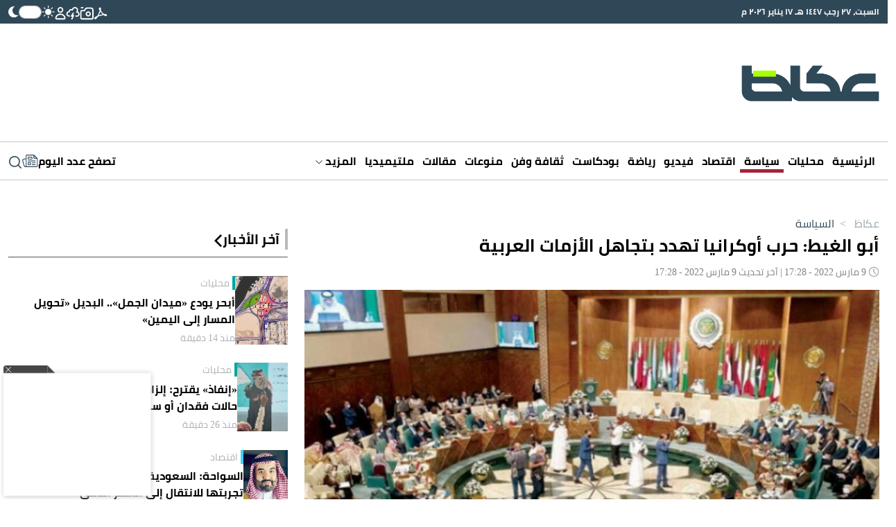

--- FILE ---
content_type: text/html; charset=UTF-8
request_url: https://www.okaz.com.sa/news/politics/2099417
body_size: 45287
content:
<!DOCTYPE html>
<html lang="ar" dir="rtl">
<head>
	<meta charset="utf-8"/> 
	<meta name="viewport" content="width=device-width, initial-scale=1.0" />
	<meta http-equiv="refresh" content="300" > 
	<title>أبو الغيط: حرب أوكرانيا تهدد بتجاهل الأزمات العربية - أخبار السعودية | صحيفة عكاظ</title>

	<link rel="icon" type="image/png"  sizes="32x32" href="https://www.okaz.com.sa/okaz/uploads/global_files/favicon-32x32.png">
	
    <link rel="preload" href="/theme_okaz/fonts/subset-Cairo-Regular.woff2" as="font" type="font/woff2" crossorigin="anonymous" />
    <link rel="preload" href="/theme_okaz/fonts/subset-Cairo-Bold.woff2" as="font" type="font/woff2" crossorigin="anonymous" />
    <link rel="preload" href="/theme_okaz/fonts/subset-Cairo-SemiBold.woff2" as="font" type="font/woff2" crossorigin="anonymous" />
    
    <link href="https://www.okaz.com.sa/okaz/uploads/global_files/Bootstrap-v5.3.3.light.min.css?v=1" rel="stylesheet" />
    
    <link rel="preconnect" href="https://cdn.jsdelivr.net" crossorigin> 
    
    <script>
        (function (){let mode=localStorage.getItem('mode');if (!mode){const prefersDarkMode=window.matchMedia('(prefers-color-scheme: dark)').matches;if (prefersDarkMode){mode='dark'}else{mode='light'}localStorage.setItem('mode',mode)}if (mode==='dark'){document.documentElement.classList.add('dark-mode')}else{document.documentElement.classList.add('light-mode')}})();
    </script>
    
  
<link rel="preload" href="https://cdn.jsdelivr.net/npm/@fancyapps/ui@5.0/dist/carousel/carousel.css" as="style" onload="this.onload=null;this.rel='stylesheet'">
<link rel="preload" href="https://cdn.jsdelivr.net/npm/@fancyapps/ui@5.0/dist/carousel/carousel.thumbs.css" as="style" onload="this.onload=null;this.rel='stylesheet'">
<noscript>
  <link rel="stylesheet" href="https://cdn.jsdelivr.net/npm/@fancyapps/ui@5.0/dist/carousel/carousel.css">
  <link rel="stylesheet" href="https://cdn.jsdelivr.net/npm/@fancyapps/ui@5.0/dist/carousel/carousel.thumbs.css">
</noscript>
   
    
<script>
   var isMobile = /Mobi|Android|iPhone|iPad|iPod/i.test(navigator.userAgent);   
   var delay = isMobile ? 3000 : 3000;

  setTimeout(function() { 
     //load ideanetwork script
    var ideanetwork = document.createElement("script");
    ideanetwork.src = "https://cdn.ideanetwork.site/js/AdScript/Okaz2026/Init.js";
    ideanetwork.async = true;
    document.head.appendChild(ideanetwork); 
    
  }, 1500);
  
  setTimeout(function() {
      
    var s = document.createElement("script");
    s.src = "https://securepubads.g.doubleclick.net/tag/js/gpt.js";
    s.async = true; // non-blocking
    document.head.appendChild(s);
    
    //load iZooto script
    var izooto = document.createElement("script");
    izooto.src = "https://cdn.izooto.com/scripts/f418552f5afcb63e4b582f8b4ad4027f9955490f.js";
    izooto.async = true;
    document.head.appendChild(izooto); 
    
    var sureview = document.createElement('script');
    sureview.src = 'https://app.sureview.tv/api/get-ads/350';
    sureview.async = true;
    document.head.appendChild(sureview); 
    
  }, 3000);
  
</script>
 
    
<meta name="ROBOTS" content="index,follow,max-image-preview:large"/> 

 


                <meta name="description" content="حذر الأمين العام لجامعة الدول العربية أحمد أبو الغيط من أن تؤدي الأزمة الأوكرانية الروسية لنسيان الأزمات العربية، موضحاً إن المبدأ الحاكم لمواقف الدول العربية وتحركها الدبلوماسي حيال الحرب في أوكرانيا سيظل دائماً في المصلحة الوطنية والمصلحة العربية عموماً." />
<meta name="keywords" content="أبو,الغيط:,حرب,أوكرانيا,تهدد,بتجاهل,الأزمات,العربية" />
<meta name="Idkeywords" content="2099417" />
<meta name="pageType" content="article" />
<meta name="url" content="https://www.okaz.com.sa/news/politics/2099417" />
<meta name="datePublished" content="2022-03-09T17:28:41+03:00" />
<meta name="dateModified" content="2022-03-09T17:28:41+03:00" />
<meta name="author" content="محمد حفني (القاهرة) okaz_online@" />
<meta name="inLanguage" content="ar" />
<meta property="fb:app_id" content="" />
<meta property="og:url" content="https://www.okaz.com.sa/news/politics/2099417" />
<meta property="og:title" content="أبو الغيط: حرب أوكرانيا تهدد بتجاهل الأزمات العربية" />
<meta property="og:description" content="حذر الأمين العام لجامعة الدول العربية أحمد أبو الغيط من أن تؤدي الأزمة الأوكرانية الروسية لنسيان الأزمات العربية، موضحاً إن المبدأ الحاكم لمواقف الدول العربية وتحركها الدبلوماسي حيال الحرب في أوكرانيا سيظل دائماً في المصلحة الوطنية والمصلحة العربية عموماً." />
<meta property="og:type" content="article" />
<meta property="og:locale" content="ar" />
<meta property="og:site_name" content="عكاظ" />
<meta property="article:published_time" content="2022-03-09 17:28:41" />
<meta property="article:author" content="محمد حفني (القاهرة) okaz_online@" />
<meta property="article:section" content="السياسة" />
<meta name="twitter:card" content="summary_large_image" />
<meta name="twitter:title" content="أبو الغيط: حرب أوكرانيا تهدد بتجاهل الأزمات العربية" />
<meta name="twitter:description" content="حذر الأمين العام لجامعة الدول العربية أحمد أبو الغيط من أن تؤدي الأزمة الأوكرانية الروسية لنسيان الأزمات العربية، موضحاً إن المبدأ الحاكم لمواقف الدول العربية وتحركها الدبلوماسي حيال الحرب في أوكرانيا سيظل دائماً في المصلحة الوطنية والمصلحة العربية عموماً." />
<meta name="twitter:site" content="@okaz_online" />
<meta property="og:image" content="https://www.okaz.com.sa/uploads/images/2022/03/09/1949765.jpg" />
<meta name="twitter:image" content="https://www.okaz.com.sa/uploads/images/2022/03/09/1949765.jpg" />
<meta name="thumbnailUrl" content="https://www.okaz.com.sa/uploads/images/2022/03/09/1949765.jpg" />
<meta property="og:image:width" content="800" />
<meta property="og:image:height" content="488" />
<meta itemprop="identifier" content="2099417" />
<meta itemprop="headline" content="أبو الغيط: حرب أوكرانيا تهدد بتجاهل الأزمات العربية" />
<meta itemprop="pageType" content="article" />
<meta itemprop="articleSection" content="السياسة" />
<meta itemprop="datePublished" content="2022-03-09T17:28:41+03:00" />
<meta itemprop="dateModified" content="2022-03-09T17:28:41+03:00" />
<meta itemprop="url" content="https://www.okaz.com.sa/news/politics/2099417" />
<meta itemprop="inLanguage" content="ar" />
<meta itemprop="author" content="محمد حفني (القاهرة) okaz_online@" />
<meta itemprop="image" content="https://www.okaz.com.sa/uploads/images/2022/03/09/1949765.jpg" />
<meta itemprop="publisher" content="عكاظ" />

<link rel="amphtml" href="https://www.okaz.com.sa/ampArticle/2099417">
<link href="https://www.okaz.com.sa/news/politics/2099417" rel="canonical" >
 


    <script type="application/ld+json">
        {
            "@context": "https://schema.org",
            "@type": "NewsArticle",
            "dateCreated": "2022-03-09T17:28:41+03:00",
            "datePublished": "2022-03-09T17:28:41+03:00",
            "dateModified": "2022-03-09T17:28:41+03:00",
            "url": "https://www.okaz.com.sa/news/politics/2099417",
            "headline": "أبو الغيط: حرب أوكرانيا تهدد بتجاهل الأزمات العربية",
            "description": "حذر الأمين العام لجامعة الدول العربية أحمد أبو الغيط من أن تؤدي الأزمة الأوكرانية الروسية لنسيان الأزمات العربية، موضحاً إن المبدأ الحاكم لمواقف الدول العربية وتحركها الدبلوماسي حيال الحرب في أوكرانيا سيظل دائماً في المصلحة الوطنية والمصلحة العربية عموماً.",
            "keywords": "أبو,الغيط:,حرب,أوكرانيا,تهدد,بتجاهل,الأزمات,العربية",
            "inLanguage": "ar",
            "speakable":{
            "@type": "SpeakableSpecification",
            "cssSelector": ["article-body"]
            },
            "mainEntityOfPage":{
              "@type": "WebPage",
              "@id": "https://www.okaz.com.sa/news/politics/2099417"
            },
            "thumbnailUrl": "https://www.okaz.com.sa/uploads/images/2022/03/09/1949765.jpg",
            "image": {
              "@type": "ImageObject",
              "url": "https://www.okaz.com.sa/uploads/images/2022/03/09/1949765.jpg"
            },
            "genre": "search engine optimization",
            "author": {
              "@type": "Person",
              "name": "محمد حفني (القاهرة) okaz_online@",
              "url":""
            },
            "publisher": {
              "@type": "Organization",
              "name": "عكاظ",
              "url": "https://www.okaz.com.sa",
              "sameAs": ["https://www.facebook.com/OKAZNEWS", 
                        "https://www.instagram.com/okaznewspaper/", 
                        "https://twitter.com/okaz_online",
                        "https://www.youtube.com/user/okazonline"],
              "logo": {
                "@type": "ImageObject",
                "url": "https://www.okaz.com.sa/okaz/uploads/global_files/main-logo.png",
                "width": "393",
                "height": "108"
              }
            },
            "copyrightHolder": {
              "@type": "Organization",
              "name": "عكاظ",
              "url": "https://www.okaz.com.sa"
            }

        }
    </script>

    <script type="application/ld+json">
    {
      "@context": "https://schema.org",
      "@type": "Organization",
      "url": "https://www.okaz.com.sa",
      "logo": "https://www.okaz.com.sa/okaz/uploads/global_files/main-logo.png"
    }
    </script>
    
    <script type="application/ld+json">
    {
        "@context": "https://schema.org/",
        "@type": "NewsMediaOrganization",
        "name": "صحيفة عكاظ",
        "url": "https://okaz.com.sa",
        "publishingPrinciples": "https://www.okaz.com.sa/privacy-policy", 
        "foundingDate": "1960-01-01", 
        "founder": "Ahmad Abd al-Ghafur Attar", 
        "sameAs": [
            "https://www.facebook.com/OKAZNEWS", 
            "https://www.instagram.com/okaznewspaper/", 
            "https://twitter.com/okaz_online",
            "https://www.youtube.com/user/okazonline"
        ],
        "logo": "https://www.okaz.com.sa/okaz/uploads/global_files/main-logo.png"
    }
    </script>
    
    <script  type="application/ld+json">
    {
        "@context": "http://schema.org",
        "@type": "BreadcrumbList",
        "itemListElement": [
            {
                "@type": "ListItem",
                "position": 1,
                "name": "الرئيسية",
                "item": "https://www.okaz.com.sa"
            }
                                        ,
            {
                "@type": "ListItem",
                "position": 2,
                "name": "السياسة",
                "item": "https://www.okaz.com.sa/politics"
            }
                                ]
    }
</script> 


    
<script>
    dataLayer = [{
            'page_type': 'Detail', 
            'content_type': 'NewsArticle', 
            'title': 'أبو الغيط: حرب أوكرانيا تهدد بتجاهل الأزمات العربية',  
            'category': 'السياسة',
            'anchor_name': 'NA',
            'sub_category': 'NA' 
        }];
</script>
 <!-- Google tag (gtag.js) -->
<script async src="https://www.googletagmanager.com/gtag/js?id=G-3B0HF9YRQZ"></script>
<script>
    window.dataLayer = window.dataLayer || [];
    function gtag(){dataLayer.push(arguments);}
    gtag('js', new Date());
    setTimeout("gtag('event', '15_sec_read',{'Read':'15 sec'})",15000 );
    setTimeout("gtag('event', '30_sec_read',{'Read':'30 sec'})",30000 );
    gtag('config', 'G-3B0HF9YRQZ');
</script>


        <script>
  window.googletag = window.googletag || {cmd: []};
  googletag.cmd.push(function() {


     var adSlot = googletag
    .defineSlot('/3387746/okaz_com_sa_miscellaneous/top', [[300, 250], [300, 50], [320, 50], [320, 100], [336, 280], [728, 90], [360, 300], [300, 100]], 'div-gpt-ad-top')
    .addService(googletag.pubads());

      var adSlot = googletag
     .defineSlot('/3387746/okaz_com_sa_miscellaneous/leftsidebar1', [[320, 50], [300, 50], [320, 100], [300, 250], [360, 300], [336, 280]], 'div-gpt-ad-leftsidebar1')
    .addService(googletag.pubads());

      var adSlot = googletag
     .defineSlot('/3387746/okaz_com_sa_miscellaneous/leftsidebar3', [[320, 50], [300, 50], [320, 100], [300, 250], [336, 280]], 'div-gpt-ad-leftsidebar3')
     .addService(googletag.pubads());
 
           var adSlot = googletag
      .defineSlot('/3387746/ajlan_bros', [300, 150], 'div-gpt-ad-ajlan_bros')
    .addService(googletag.pubads());


if (screen.width > 960) {
         var adSlot = googletag
      .defineSlot('/3387746/okaz_com_sa_miscellaneous/leftsidebar2', [[300, 600], [336, 280]], 'div-gpt-ad-leftsidebar2')
    .addService(googletag.pubads());


         var adSlot = googletag
      .defineSlot('/3387746/okaz_com_sa_miscellaneous/header', [970, 250], 'div-gpt-ad-header')
    .addService(googletag.pubads());

    var adSlot = googletag.defineSlot('/3387746/okaz_com_sa_home/skyscraper-left', [160, 600], 'skyscraper-left').addService(googletag.pubads());
    var adSlot = googletag.defineSlot('/3387746/okaz_com_sa_home/skyscraper-right', [160, 600], 'skyscraper-right').addService(googletag.pubads());
        
	} 


   var mapping1= googletag.sizeMapping().
   addSize([320, 400], [[360, 300], [336, 280], [300, 250], [320, 100], [300, 100], [300, 50], [320, 50]]).
   addSize([320, 700], [[360, 300], [336, 280], [300, 250], [320, 100], [300, 100], [300, 50], [320, 50]]).
   addSize([750, 200], [[360, 300], [336, 280], [300, 250], [320, 100], [300, 100], [300, 50], [320, 50]]).
   addSize([1050, 200], [728,90]).build();
   adSlot.defineSizeMapping(mapping1);


   var mapping2= googletag.sizeMapping().
   addSize([320, 400], [[360,300], [336,280], [300,250], [320,100], [300,50], [320,50]]).
   addSize([320, 700], [[360,300], [336,280], [300,250], [320,100], [300,50], [320,50]]).
   addSize([750, 200], [[360,300], [336,280], [300,250], [320,100], [300,50], [320,50]]).
   addSize([1050, 200], [336,280]).build()
   adSlot.defineSizeMapping(mapping2);

   var mapping3= googletag.sizeMapping().
   addSize([320, 400], [[360,300], [336,280], [300,250], [320,100], [300,50], [320,50]]).
   addSize([320, 700], [[360,300], [336,280], [300,250], [320,100], [300,50], [320,50]]).
   addSize([750, 200], [[360,300], [336,280], [300,250], [320,100], [300,50], [320,50]]).
   addSize([1050, 200], [336,280]).build()
      adSlot.defineSizeMapping(mapping3);

   var mapping4= googletag.sizeMapping().
   addSize([320, 400], [300,150]).
   addSize([320, 700], [300,150]).
   addSize([750, 200], [300,150]).
   addSize([1050, 200], [300,150]).build();
   adSlot.defineSizeMapping(mapping4);

   var mapping5= googletag.sizeMapping(). //This should only appear on Desktop
   addSize([320, 400], []).
   addSize([320, 700], []).
   addSize([750, 200], []).
   addSize([1050, 200], [728,90]).build();
   adSlot.defineSizeMapping(mapping5);

   var mapping6= googletag.sizeMapping(). //This should only appear on Desktop
   addSize([320, 400], []).
   addSize([320, 700], []).
   addSize([750, 200], []).
   addSize([1050, 200], [[728, 90], [980, 120], [730, 100], [970, 250], [980, 90], [970, 90], [930, 180]]).build();
   adSlot.defineSizeMapping(mapping6);

	var mapping7= googletag.sizeMapping().
	addSize([320, 400], []).
	addSize([320, 700], []).
	addSize([750, 200], []).
	addSize([1050, 200], [160,600]).build();
	adSlot.defineSizeMapping(mapping7);
	
    var mapping8= googletag.sizeMapping().
	addSize([320, 400], []).
	addSize([320, 700], []).
	addSize([750, 200], []).
	addSize([1050, 200], [160,600]).build();
	adSlot.defineSizeMapping(mapping8);

    googletag.pubads().enableSingleRequest();
      googletag.pubads().collapseEmptyDivs();
    googletag.enableServices();
  });
</script> 
             
<style>
html{max-width:100%;overflow-x:hidden}[v-cloak]{display:none!important}@font-face{font-family:Cairo;src:url(/theme_okaz/fonts/subset-Cairo-Regular.eot);src:url(/theme_okaz/fonts/subset-Cairo-Regular.eot?#iefix) format('embedded-opentype'),url(/theme_okaz/fonts/subset-Cairo-Regular.woff2) format('woff2'),url(/theme_okaz/fonts/subset-Cairo-Regular.woff) format('woff'),url(/theme_okaz/fonts/subset-Cairo-Regular.ttf) format('truetype');font-weight:400;font-style:normal;font-display:swap}@font-face{font-family:Cairo;src:url(/theme_okaz/fonts/subset-Cairo-Bold.eot);src:url(/theme_okaz/fonts/subset-Cairo-Bold.eot?#iefix) format('embedded-opentype'),url(/theme_okaz/fonts/subset-Cairo-Bold.woff2) format('woff2'),url(/theme_okaz/fonts/subset-Cairo-Bold.woff) format('woff'),url(/theme_okaz/fonts/subset-Cairo-Bold.ttf) format('truetype');font-weight:700;font-style:normal;font-display:swap}@font-face{font-family:Cairo;src:url(/theme_okaz/fonts/subset-Cairo-SemiBold.eot);src:url(/theme_okaz/fonts/subset-Cairo-SemiBold.eot?#iefix) format('embedded-opentype'),url(/theme_okaz/fonts/subset-Cairo-SemiBold.woff2) format('woff2'),url(/theme_okaz/fonts/subset-Cairo-SemiBold.woff) format('woff'),url(/theme_okaz/fonts/subset-Cairo-SemiBold.ttf) format('truetype');font-weight:600;font-style:normal;font-display:swap}body{overflow-x:hidden!important;background-color:#fff;color:#000;transition:background-color 0.3s ease,color 0.3s ease}p{margin:0 0 20px}h1,h2{margin:0;font-size:inherit;font-weight:inherit;line-height:inherit;color:inherit}.h-100{height:100%!important}.rounded-circle{border-radius:50%!important}.ps-2{padding-left:.5rem!important}.overflow-hidden{overflow:hidden!important}@media(min-width:768px){.justify-content-md-between{justify-content:space-between!important}.align-items-md-start{align-items:flex-start!important}.justify-content-md-start{justify-content:flex-start!important}.text-md-start{text-align:left!important}.ps-md-2{padding-left:.5rem!important}}html.dark-mode body{background-color:var(--primary-dark-mode)}html.dark-mode *{color:#F1F1F1!important}html.dark-mode svg{fill:white!important}html.dark-mode svg path,html.dark-mode svg g{fill:white!important}html.dark-mode .ad{color:#C0C0C0!important;background-color:#4F4F4F!important}html.dark-mode .arrow-left:not(.white){display:none!important}html.dark-mode .arrow-down svg{fill:none!important}html.dark-mode .arrow-down svg path{stroke:#D0D7DC!important;fill:none!important}html.dark-mode .marquee-container{background-color:#485760!important}html.dark-mode .marquee-container .marquee{background-color:#485760!important}html.dark-mode #thumbCarousel{background-color:#2F4959!important}html.dark-mode .filters-container .filter{color:#717171!important;background-color:#343B40!important}html.dark-mode .filters-container .filter:hover,html.dark-mode .filters-container .filter.active{color:#FFFFFF!important;background-color:#62686B!important}html.dark-mode .light-title-caption{color:#AFAFAF!important}html.dark-mode .light-title{color:#AFAFAF!important}html.dark-mode hr{border-color:#354049!important}html.dark-mode .news-listing-5{background-color:#1B242A!important}html.dark-mode .carousel-arrow svg path{fill:#A9FF00!important}html.dark-mode .submit-email svg{fill:#2F4959!important}html.dark-mode .submit-email svg path{fill:#2F4959!important}html.dark-mode .writer-card{border-color:#354049!important}html.dark-mode .writer-card .author-name{color:#fff!important}html.dark-mode .section-author-name,html.dark-mode .section-date{color:#7E8285!important}html.dark-mode .number-container{background-color:#62686B!important}html.dark-mode .bg-gray,html.dark-mode .journal-container{background-color:#10181F!important}html.dark-mode .journal-container{border:1px #383F44 solid!important}html.dark-mode .audio-player .play-icon{background-color:transparent!important;border:1px #fff solid!important}html.dark-mode .mark{color:#2F4959!important}html.dark-mode .action-bar.has-bg{background-color:#333333!important}html.dark-mode .light-icon{display:none!important}html.dark-mode .dark-icon{display:block!important}html.dark-mode .audio-player{background-color:#595959!important}html.dark-mode .btn-tertiary{color:#777!important;background:#10181F!important;border:1px solid #d8d8d8!important}html.dark-mode .btn-tertiary svg,html.dark-mode .btn-tertiary *{color:#222F38!important}html.dark-mode .btn-tertiary.active,html.dark-mode .btn-tertiary:hover{color:white!important;background:#414752!important}html.dark-mode .btn-tertiary.active svg,html.dark-mode .btn-tertiary.active *,html.dark-mode .btn-tertiary:hover svg,html.dark-mode .btn-tertiary:hover *{color:white!important}html.dark-mode .search-icon svg{color:#222F38!important}html.dark-mode .search-icon svg path{fill:#222F38!important}html.dark-mode .login-input .main-input,html.dark-mode .dashboard-field .main-input{color:#e8e8e8!important}html.dark-mode .login-input .label,html.dark-mode .dashboard-field .label{color:black!important;background-color:#e8e8e8!important}html.dark-mode .breadcrumbs-container .breadcrumb{color:white!important;opacity:.5}html.dark-mode .breadcrumbs-container .breadcrumb.active,html.dark-mode .breadcrumbs-container .breadcrumb:hover{opacity:1}.dark-icon{display:none!important}html:not(.dark-mode) .arrow-left.white{display:none!important}.btn-tertiary{cursor:pointer;font-weight:700;font-size:13px;text-decoration:none;text-align:center;color:#777;background:#eee;border:1px solid #d8d8d8;padding:8px 16px 7px;transition:color 0.5s,background 0.5s,border 0.5s}.btn-tertiary.active,.btn-tertiary:hover{color:#f5f5f5;background:#414752;border-color:#fff0}.btn-tertiary.active svg,.btn-tertiary:hover svg{color:white!important}.journal-container{background-color:#EDEDED}.container,.container-md{max-width:1280px!important}@media(max-width:640px){.mobile-no-container{padding-left:0px!important;padding-right:0px!important}.row{margin:0 auto;width:100%}.row>*{padding:0px!important}}.text-gray{color:#7E8285!important}.media-img{width:100%}.p-sm{padding:6px}.rounded-sm{border-radius:5px}.mt-md{margin-top:30px}.flex-1{flex:1 1 0%}.article-body,.article-body-en{font-size:20px;margin:20px 0;line-height:normal;text-align:justify}.article-body strong,.article-body h1,.article-body h2,.article-body h3,.article-body h4,.article-body h5,.article-body h6,.article-body picture,.article-body-en strong,.article-body-en h1,.article-body-en h2,.article-body-en h3,.article-body-en h4,.article-body-en h5,.article-body-en h6,.article-body-en picture{margin:8px 0;display:block;font-weight: bold;font-size: 22px;}.ad{display:flex!important;align-items:center;justify-content:center;background-color:#EEE;font-size:30px;font-weight:200;overflow:hidden}.ad.dark{background-color:#4F4F4F!important}@media(max-width:640px){.ad{font-size:16px;width:100%!important}}.imgThumb{position:relative;display:flex;align-items:center;justify-content:center}.imgThumb .videoPlayIcon{position:absolute;top:50%;left:50%;z-index:1048;width:35px;height:35px;margin-left:-18px;margin-top:-18px}.imgThumb picture,.imgThumb img{width:100%;height:100%;object-fit:cover;object-position:top;}.cursor-pointer{cursor:pointer}.collapse-btn{background-color:var(--primary);border-radius:9999px;padding:4.5px 0;font-size:15px;font-weight:600;text-align:center;color:white!important;width:155px;margin:0 auto;cursor:pointer}.collapse-btn:hover{color:white!important}.collapse-btn.fit{padding:4px 0}.collapse-btn.secondary{background-color:var(--secondary);border:none;color:black!important}.col-span-full{grid-column:1 / -1!important}:root{--primary-dark-mode:#222F38;--primary:#2f4858;--primary-light:#546d7e;--secondary:#a9ff00}.bg-gray{background-color:#F4F4F4}.general-line{margin-top:30px;border:1px #D0D0D0 solid}.bg-image{position:absolute;inset:0;width:100%;height:100%;z-index:-9999}.grid-2{display:grid;grid-template-columns:repeat(2,1fr);gap:1rem}.grid-3{display:grid;grid-template-columns:repeat(3,1fr);gap:1rem}.grid-4{display:grid;grid-template-columns:repeat(4,1fr);gap:1rem}@media(min-width:640px) and @media(max-width:1024px){.tablet-grid-2{grid-template-columns:repeat(2,1fr)!important}}@media(max-width:640px){.mobile-grid-1{grid-template-columns:repeat(1,1fr)!important}.mobile-grid-2{grid-template-columns:repeat(2,1fr)!important}}.grid-5{display:grid;grid-template-columns:repeat(5,1fr);gap:1rem}@media(max-width:640px){.write-line{display:none}}.write-line{display:block!important;grid-column:1 / -1}.writer-card{padding:30px 40px;transition:background-color 300ms ease}.writer-card:hover{background-color:rgb(237 237 237 / .4)}.writer-card:nth-child(n):not(:nth-last-child(-n+5)){border:none;border-bottom:1px #EDEDED solid}.writer-card.borderless{border-bottom:none!important}.writer-card .writer-image{width:50%;aspect-ratio:1/1}.writer-card .writer-image img{border-radius:9999px;width:100%;height:100%}.writer-card .book-title{font-size:20px;line-height:26px;text-align:center;margin:10px 0;font-weight:700}.writer-card .author-name{color:#AAAFB4;font-size:14px}@media (max-width:640px){.writer-card{padding:15px 15px!important;width:100%!important;border:none!important}.writer-card .book-title{font-size:18px!important;line-height:25.4px!important}}.gap-45{gap:32px!important}.gap-x-45{column-gap:32px!important}.filters-container{display:flex;gap:7px;height:fit-content}.filters-container .filter{cursor:pointer;height:fit-content;background-color:#E1E5E7;border-start-start-radius:5px;border-start-end-radius:5px;padding:5px 35px;color:#717171}.filters-container .filter:hover,.filters-container .filter.active{color:#fff;background-color:var(--primary)}.filters-container.small .filter{padding:5px 20px}@media(max-width:640px){.filters-container .filter{padding:5px 20px}}.main-title{line-height:1.5;margin-bottom:10px;font-size:25px;display:flex;position:relative;align-items:center;gap:10px;border:none;border-right:4px solid #bababa;font-weight:700;padding:0 8px 0 0}.main-title.borderless{border-right:none!important;padding-right:0!important;padding-bottom:2px!important}@media(min-width:640px) and @media(max-width:1000px){.main-title{font-size:15px!important}}@media (max-width:640px){.main-title{font-size:20px!important;margin-bottom:5px}.main-title.mobile-borderlress{border-right:none!important;padding-right:0!important;padding-bottom:2px!important}}.light-title-caption{padding-right:4px;border-right:4px #FFC508 solid;color:#aaafb4!important}.light-title{color:#aaafb4!important}.w-fit{width:fit-content!important}.h-fit{height:fit-content!important}@media(min-width:640px){.w-md-100{width:100%!important}.w-md-50{width:50%!important}.w-md-40{width:40%!important}}@media(max-width:640px){.mobile-w-30{width:30%!important}.mobile-w-35{width:35%!important}.mobile-w-40{width:40%!important}.mobile-w-70{width:40%!important}.mobile-w-100{width:100%!important}}.w-10{width:10%}.w-20{width:20%}.w-30{width:30%!important}.w-35{width:35%!important}.w-40{width:40%}.w-50{width:50%}.w-55{width:55%}.w-60{width:60%}.w-70{width:70%}.w-80{width:80%}.w-90{width:90%}.date{font-size:12px!important;color:#AAAFB4!important}.gray-text{color:#AAAFB4}hr{border-color:#D0D0D0;opacity:1;margin:0}@media(max-width:640px){.mobile-aspect-1-1{aspect-ratio:1/1}}.aspect-1-1{aspect-ratio:1/1}.aspect-1-2{aspect-ratio:1/2}.aspect-3-2{aspect-ratio:3/2}.aspect-3-4{aspect-ratio:3/4}.aspect-6-5{aspect-ratio:6/5}.aspect-7-4{aspect-ratio:7/4}.aspect-9-5{aspect-ratio:9/5}.aspect-7-5{aspect-ratio:7/5}.aspect-7-9{aspect-ratio:7/9}.aspect-4-3{aspect-ratio:4/3}.aspect-4-5{aspect-ratio:4/5}.aspect-9-16{aspect-ratio:9/16}@media(max-width:640px){.aspect-1-1-mobile{aspect-ratio:1/1!important}.aspect-1-2-mobile{aspect-ratio:1/2!important}.aspect-3-2-mobile{aspect-ratio:3/2!important}.aspect-3-4-mobile{aspect-ratio:3/4!important}.aspect-6-5-mobile{aspect-ratio:6/5!important}.aspect-7-4-mobile{aspect-ratio:7/4!important}.aspect-7-5-mobile{aspect-ratio:7/5!important}.aspect-4-3-mobile{aspect-ratio:4/3!important}.aspect-4-5-mobile{aspect-ratio:4/5!important}}.line-clamp-1{display:-webkit-box;-webkit-box-orient:vertical;-webkit-line-clamp:1;overflow:hidden}.line-clamp-2{display:-webkit-box;-webkit-box-orient:vertical;-webkit-line-clamp:2;overflow:hidden}.line-clamp-3{display:-webkit-box;-webkit-box-orient:vertical;-webkit-line-clamp:3;overflow:hidden}.line-clamp-4{display:-webkit-box;-webkit-box-orient:vertical;-webkit-line-clamp:3;overflow:hidden}.primary-mobile-title{color:var(--primary);font-weight:700;font-size:19px;margin-bottom:5px}.primary-text{color:var(--primary)}.primary-bg{background-color:var(--primary)}.breadcrumbs-container{display:flex}.breadcrumbs-container .breadcrumb{color:var(--primary);opacity:.5;transition:0.3s opacity linear;cursor:pointer}.breadcrumbs-container .breadcrumb.active,.breadcrumbs-container .breadcrumb:hover{opacity:1}a{display:block;text-decoration:none!important;color:#000000}@media (min-width:768px){a:hover{color:unset!important}}body{font-family:"Cairo"!important}.ninty-px{text-transform:uppercase;line-height:1.45;font-size:2.1875rem}.seventy-px{font-weight:700;line-height:1.45;font-size:2.1875rem}.fifty-px{line-height:1.45;font-size:1.75rem;text-transform:capitalize}.fiftyfive-px{line-height:1.45;font-size:2rem;text-transform:capitalize}.sixty-px{line-height:1.45;font-size:2.8125rem;text-transform:capitalize}.fourtyfive-px{line-height:1.45;font-size:1.5625rem}.fourty-px{line-height:1.45;font-size:1.5625rem}.thirtyfive-px{line-height:1.45;font-size:1.4rem}.thirty-px{line-height:1.45;font-size:1.25rem;text-transform:capitalize}.twentyfive-px{line-height:1.6;font-size:1.4rem}.twentythree-px{font-size:20px;line-height:30px}.twenty-px{line-height:27px;font-size:17px}.eighteen-px{line-height:1.45;font-size:.8125rem}.sixteen-px{line-height:24px;font-size:15px}.extra-small-text{line-height:24px;font-size:17px}@media (min-width:768px){.ninty-px{font-size:3.4375rem}.seventy-px{font-size:2.5rem}.fifty-px{font-size:2.1875rem}.fiftyfive-px{font-size:2.3rem}.sixty-px{font-size:3.125rem}.fourtyfive-px{font-size:1.875rem}.fourty-px{font-size:1.75rem;line-height:1.5}.thirtyfive-px{font-size:1.6875rem}.thirty-px{font-size:1.4375rem}.extra-small-text{font-size:.8125rem}}@media (min-width:1024px){.seventy-px{font-size:4.4rem}.fourty-px{font-size:2.5rem}.twentythree-px{font-size:23px;line-height:35px}.twentyfive-px{font-size:1.563rem}.twenty-px{font-size:1.25rem}.eighteen-px{font-size:1.125rem}.sixteen-px{line-height:24px;font-size:1rem}.thirty-px{font-size:29px}.extra-small-text{font-size:.875rem;line-height:20px}}.hidden{display:none}component{display:none}@media (max-width:768px){.hiddenMobile{display:none}}section.vpb-dev-section{padding:0!important;border:0!important}.w-100{width:100%}.rounded-full{border-radius:9999px;overflow:hidden}.row.w-100.container-fluid>.col-md-12{padding:0}.sticky_catnavbar{position:fixed;width:100%}.container-fluid{padding:0}.play-icon{width:20px;height:20px;border-radius:9999px;display:flex;align-items:center;justify-content:center;background-color:#fff;padding:5px}.play-icon svg{margin-left:2px!important}.action-bar img{cursor:pointer}.audio-player{display:flex;align-items:center;justify-content:space-between;flex:1 1 0%;gap:10px;background-color:#333;font-size:11px;color:#fff;border-radius:999px;padding:4px 3px 4px 10px;direction:rtl;width:100%}.audio-player .volume-icon{background:none;border:none;padding:0}.audio-player .time{font-weight:700}.audio-player .volume-btn{background:none;border:none;padding:0;display:flex;align-items:center}.audio-player .volume-btn img{width:16px;height:16px}.audio-player .speed{margin-left:5px}.audio-player .play-button{padding:0;background:none;border:none;color:#fff;font-weight:700;display:flex;align-items:center;gap:5px;cursor:pointer}.audio-player .play-button img{width:14px;height:14px}.toggleWrapper{cursor:pointer;width:33px;border-radius:5px;background:#fff0}.toggleWrapper input.mobileToggle{opacity:0;position:absolute}.toggleWrapper input.mobileToggle+label{display:flex;align-items:center;position:relative;user-select:none;transition:0.4s ease;-webkit-tap-highlight-color:#fff0;height:19px;width:33px;background-color:#7b7b7b;border:1px #c6c6c6 solid;border-radius:9999px}.toggleWrapper input.mobileToggle+label:before{content:"";position:absolute;display:block;transition:0.2s cubic-bezier(.24,0,.5,1);height:100%;width:100%;top:0;left:0;border-radius:9999px}.toggleWrapper input.mobileToggle+label:after{content:"";position:absolute;display:block;box-shadow:0 1px 1px hsl(0 0% 0% / .05),0 2px 4px hsl(0 0% 0% / .08),0 4px 6px hsl(0 0% 0% / .1);transition:0.35s cubic-bezier(.54,1.6,.5,1);background:#fff;height:calc(100% - 5px);aspect-ratio:1/1;border:none;left:4px;border-radius:9999px}.toggleWrapper input.mobileToggle:checked+label:before{background-color:#fff;transition:width 0.2s cubic-bezier(0,0,0,.1)}.toggleWrapper input.mobileToggle:checked+label:after{background-color:var(--primary);left:calc(54px - 37px)}.toggleWrapper input.mobileToggle:checked+label{background-color:#fff0;border-color:#B8B8B8!important}.asp{display:flex;align-items:center;background-color:#fff0;position:relative;height:0;overflow:hidden;width:100%}.asp.contain img{object-fit:contain}.asp.cover img{object-fit:cover}.asp .videoPlayIcon{position:absolute;top:50%;left:50%;z-index:1048;width:35px;height:35px;margin-left:-18px;margin-top:-18px}.asp img,.asp .img-replace{position:absolute;top:0;right:0;left:0;bottom:0;width:100%;height:100%;object-fit:cover}.asp video{position:absolute;top:0;right:0;left:0;bottom:0;width:100%;height:100%}.asp #productViewer{position:absolute;top:0;left:0;right:0;bottom:0;width:100%;height:100%}.asp .super-overlay{position:absolute;top:0;right:0;left:0;bottom:0;width:100%;height:100%;background-color:#000;opacity:.4}.asp .custom-overlay{position:absolute;top:0;right:0;left:0;bottom:0;width:100%;height:100%;background-color:#000;opacity:.2}.asp .whitesh-overlay{position:absolute;top:0;right:0;left:0;bottom:0;width:100%;height:100%;background:#f9f9f9;background:linear-gradient(180deg,#fff0 0%,rgb(144 145 145 / .3688) 67%,rgb(68 69 70 / .8422) 84%,#444546 100%)}.asp.grey img{transition:0.3ms;filter:grayscale(1)}.asp.grey:hover img{filter:grayscale(0)!important}.search_filter{padding-top:20px;padding-bottom:20px;display:flex;align-items:center;justify-content:center;gap:20px}.search_filter .search-icon{background:none;border:none;position:absolute;left:10px}@media(max-width:640px){.search_filter{flex-direction:column}.search_filter>*{width:100%}}input.main-input,select.main-input,textarea.main-input{color:black!important}.main-input{min-height:52px;color:black!important;width:100%;background:#e8e8e8;min-width:219px;border:none;padding:10px 30px}.main-input.search{min-width:260px}.main-input.select{padding-top:6px;padding-bottom:6px}.main-input:focus{outline:none;border:none;ring:0}.asp-1-1{padding-bottom:calc(calc(100% * 1) / 1)}.asp-3-1{padding-bottom:calc(calc(100% * 1) / 3)}.asp-2-1{padding-bottom:calc(calc(100% * 1) / 2)}.asp-1-6-1{padding-bottom:calc(calc(100% * 1) / 1.667)}.asp-2-2{padding-bottom:calc(calc(100% * 1) / 2)}.asp-1-2{padding-bottom:calc(calc(100% * 2) / 1)}.asp-4-1{padding-bottom:calc(calc(100% * 1) / 4)}.asp-4-2{padding-bottom:calc(calc(100% * 2) / 4)}.asp-4-3{padding-bottom:calc(calc(100% * 3) / 4)}.asp-4-5{padding-bottom:calc(calc(100% * 5) / 4)}.asp-5-4{padding-bottom:calc(calc(100% * 4) / 5)}.asp-16-9{padding-bottom:calc(calc(100% * 9) / 16)}.asp-11-9{padding-bottom:calc(calc(100% * 9) / 11)}.asp-11-4{padding-bottom:calc(calc(100% * 4) / 11)}.contact-asp{padding-bottom:calc(calc(100% * 1) / 4)}.asp-2-3{padding-bottom:calc(calc(100% * 3) / 2)}.asp-3-2{padding-bottom:calc(calc(100% * 2) / 3)}.asp-17-22{padding-bottom:calc(calc(100% * 22) / 17)}.asp-3-4{padding-bottom:calc(calc(100% * 4) / 3)}.asp-6-5{padding-bottom:calc(calc(100% * 5) / 6)}.asp-2-5-1{padding-bottom:calc(calc(100% * 1) / 2.52)}.asp-9-16{padding-bottom:calc(calc(100% * 16) / 9)}.asp-9-5{padding-bottom:calc(calc(100% * 5) / 9)}.asp-8-5{padding-bottom:calc(calc(100% * 5) / 8)}.asp-16-8{padding-bottom:calc(calc(100% * 8) / 16)}.asp-16-11{padding-bottom:calc(calc(100% * 11) / 16)}.asp-11-5{padding-bottom:calc(calc(100% * 5) / 11)}.asp-5-11{padding-bottom:calc(calc(100% * 11) / 5)}.asp-12-5{padding-bottom:calc(calc(100% * 5) / 12)}.asp-100{width:100%;height:calc(100vh)}.asp-5-1{padding-bottom:calc(calc(100% * 1) / 5)}.asp-5-2{padding-bottom:calc(calc(100% * 2) / 5)}.asp-5-3{padding-bottom:calc(calc(100% * 3) / 5)}.asp-3-5{padding-bottom:calc(calc(100% * 5) / 3)}.asp-5-6{padding-bottom:calc(calc(100% * 6) / 5)}.asp-5-7{padding-bottom:calc(calc(100% * 7) / 5)}.asp-7-4{padding-bottom:calc(calc(100% * 4) / 7)}.my-4-5{margin-top:2rem!important;margin-bottom:2rem!important}.main-label{display:block;margin-bottom:10px}.number-container{color:#2F4959!important;background-color:#E1E5E7}@media(max-width:640px){.number-container{font-weight:700!important}.mobile-asp-7-4{padding-bottom:calc(calc(100% * 4) / 7)}}input::-webkit-outer-spin-button,input::-webkit-inner-spin-button{-webkit-appearance:none;margin:0}input[type=number]{-moz-appearance:textfield}.form-link{display:flex;flex-direction:row-reverse}.form-link .link-prefix{display:flex;align-items:center;justify-content:center;font-weight:700;min-width:121px;padding:0 28px 0 5px;background:#e8e8e8}.form-link .main-input{background:#f2f2f2}.form-upload{border-style:dotted;cursor:pointer;background-size:100% 100%;padding:15px 25px 36px;margin:49px 0 12px}.form-upload .form-label-inner{display:inline-block;vertical-align:middle;width:40px;height:40px;margin-left:10px}.form-upload .form-upload-input{display:none}.form-link{text-decoration:none;border-bottom:solid 1px #888;color:#888;padding-bottom:5px}.dashboard-field{min-height:52px;display:flex;flex-direction:row;align-items:stretch;border:1px #e8e8e8 solid;margin-bottom:15px}.dashboard-field .label{width:185px;background-color:#fff0;display:flex;align-items:center;padding-right:10px}.dashboard-field .main-input{flex:1 1 0%;background:#fff0;border-right:1px #e8e8e8 solid}.dashboard-field .text-field{display:flex;align-items:center;border-right:1px #e8e8e8 solid;padding:0 30px}.login-input{margin-bottom:15px;display:flex;flex-direction:row;align-items:stretch;border:1px #e8e8e8 solid}.login-input .label{width:185px;background-color:#e8e8e8;display:flex;align-items:center;padding-right:10px}.login-input .main-input{background:#fff0}@media (max-width:640px){.login-input .label,.dashboard-field .label{width:fit-content!important;padding:10px}}
</style>
 

</head>
<body>


<!-- default theme js_includes.blade.php -->

<div class="container-fluid ">
	    <div class="row">
                <div class="col-md-12 noPadding col-xs-12">
                    <div id="widget_23287"> 

<style>
.dark-mode-switch {
    display: flex;
    align-items: center;
    gap: 10px
}

#sidebar {
    position: fixed;
    top: 0;
    left: -100%;
    width: 300px;
    height: 100vh;
    background-color: var(--primary);
    box-shadow: 2px 0 8px rgb(0 0 0 / .1);
    overflow-y: auto;
    transition: left .4s ease;
    z-index: 999
}

#sidebar>div:first-child {
    padding: 60px 25px 25px 20px
}

#sidebar.active {
    left: 0
}

.sidebar-content {
    gap: .6rem;
    display: flex;
    flex-direction: column
}

.close-btn {
    position: absolute;
    top: 20px;
    right: 15px;
    cursor: pointer
}

#menu-button {
    padding: 10px;
    cursor: pointer
}

html.dark-mode .header-menu-container {
    background-color: #485760;
    border-color: #485760
}

html.dark-mode .header-menu-container * {
    color: white !important
}

html.dark-mode .header-center-container {
    border-color: #354049
}

html.dark-mode .header-top-container {
    background-color: var(--primary) !important
}

html.dark-mode .link.active {
    background-color: rgb(237 237 237 / .4) !important
}

@media(min-width:640px) {
    html.dark-mode .link:hover {
        background-color: rgb(237 237 237 / .4) !important
    }
}

html.dark-mode .drop-down {
    background-color: #191919 !important
}

@media(min-width:640px) {
    html.dark-mode .sub-link:hover {
        background-color: #565657 !important
    }
}

html.dark-mode .main-logo:not(.white) {
    display: none !important
}

html.dark-mode .left-child .moon-icon,
html.dark-mode .left-child .moon-icon * {
    fill: #F1F1F1 !important
}

html.dark-mode .left-child svg,
html.dark-mode .left-child svg * {
    fill: white !important
}

@media(min-width:640px) {
    html.dark-mode .header .header-menu-container .header-menu .right .link:hover>a {
        color: white !important
    }
}

html:not(.dark-mode) .main-logo.white {
    display: none !important
}

.main-logo {
    width: 200px;
    height: 55px
}

@media(min-width:640px) and (max-width:991px) {
    .header-menu {
        padding: 12px 0
    }
    .main-logo {
        max-width: 170px
    }
    #search-table {
        display: block !important
    }
}

@media(max-width:640px) {
    .main-logo {
        height: 34px;
        width: 123px
    }
}

#toast {
    visibility: hidden;
    min-width: 160px;
    background-color: #333;
    color: #fff;
    text-align: center;
    border-radius: 4px;
    padding: 10px 16px;
    position: fixed;
    z-index: 9999;
    top: 50%;
    right: 50%;
    margin-top: -20px;
    margin-right: -80px;
    font-size: 14px;
    transition: visibility 0s, opacity .3s ease-in-out;
    opacity: 0
}

.header {
    font-weight: 700;
    margin-bottom: 30px
}

.header * {
    color: var(--primary) !important
}

.header-top-container {
    background-color: var(--primary) !important;
    padding: 5px 0
}

.header-top {
    display: flex;
    align-items: center;
    justify-content: space-between
}

.header-top .left-child {
    display: flex;
    flex-direction: row-reverse;
    gap: 20px
}

.header-top .left-child .date {
    color: white !important;
    font-weight: 700
}

@media(max-width:640px) {
    .header-top-container {
        display: none !important
    }
    .header-center-container {
        padding: 20px 0 !important
    }
}

.header-center-container {
    padding: 40px 0;
    border-bottom: 1px #C6C6C6 solid
}

.header-menu-container {
    border-bottom: 1px #C6C6C6 solid;
    background-color: #fff;
    width: 100%
}

.scroll-menu-logo {
    display: none;
    width: 80px;
    margin-left: 20px
}

.scroll-menu-logo .main-logo {
    width: 100px;
    object-fit: contain
}

.header-menu-container.fixed {
    position: fixed;
    top: 0;
    left: 0;
    z-index: 1049;
    box-shadow: 0 2px 8px rgb(0 0 0 / .15)
}

.header-menu-container.fixed .scroll-menu-logo {
    display: block
}

.header-menu {
    display: flex;
    align-items: center;
    justify-content: space-between
}

.header-menu * {
    color: black !important
}

.header-menu .right {
    display: flex;
    align-items: center;
    justify-content: start;
    gap: 7px
}

.header-menu .right .link {
    white-space: nowrap;
    position: relative;
    display: flex;
    align-items: center;
    gap: 7px;
    font-weight: 700;
    border-radius: 4px
}

.header-menu .right .link>a {
    padding: 5px 6px 0;
    border-bottom: solid 5px transparent;
}

.header-menu .right .link.active {
    color: white !important;
    background-color: var(--primary-light)
}

@media(min-width:640px) {
    .header-menu .right .link:hover {
        color: black !important;
        background-color: rgb(237 237 237 / .5)
    }
    .header-menu .right .link:hover>a {
        color: black !important
    }
    .header-menu .right .link:hover path {
        color: white !important
    }
}

.header-menu .right .link .drop-down {
    width: fit-content;
    z-index: 1049;
    display: none;
    min-width: 105px;
    position: absolute;
    top: 100%;
    right: -15px;
    white-space: nowrap;
    border-radius: 5px;
    background-color: #fff;
    box-shadow: 0 2px 5px rgb(0 0 0 / .25);
    padding: 10px 5px 7px 10px
}

@media(min-width:640px) {
    .header-menu .right .link:hover {
        background-color: rgb(237 237 237 / .5);
        color: black !important
    }
    .header-menu .right .link:hover .drop-down {
        display: block
    }
}

.header-menu .right .link .drop-down .sub-link {
    padding: 5px 10px;
    width: 100%;
    margin-left: auto;
    display: block
}

@media(min-width:640px) {
    .header-menu .right .link .drop-down .sub-link:hover {
        border-radius: 4px;
        color: white !important;
        background-color: var(--primary-light);
        transition: all .3s ease
    }
}

@media(max-width:640px) {
    .header-menu .right {
        padding: 12px 0;
        overflow-x: scroll
    }
    .header-menu .right .link {
        font-size: 15px
    }
    .header-menu .right .arrow-down,
    .header-menu .right .drop-down {
        display: none !important
    }
}

.left {
    display: flex;
    align-items: center;
    gap: 25px;
    padding: 15px 0
}

@media(max-width:991px) {
    .left {
        display: none !important
    }
}

.discover-today {
    display: flex;
    align-items: center;
    gap: 7px;
    cursor: pointer;
    position: relative
}

.search-input {
    border: none;
    border-bottom: 1px solid #2F4959;
    outline: none;
    padding: 4px 8px;
    font-size: 14px;
    width: 150px;
    transition: all .3s ease;
    direction: rtl
}

.search-input.hidden {
    width: 0;
    padding: 0;
    border: none;
    opacity: 0;
    pointer-events: none
}

@media(max-width:640px) {
    .header-menu {
        padding-left: 0 !important
    }
}

#sidebar-bg {
    display: none;
    position: fixed;
    width: 100%;
    height: 100%;
    left: 0;
    top: 0;
    background-color: #000;
    opacity: .3;
    z-index: 998
}

#sidebar .link>a {
    font-size: 16px !important;
    color: white !important
}

#sidebar .link {
    font-size: 14px !important;
    color: white !important
}

#sidebar .drop-down {
    position: relative;
    right: auto;
    width: fit-content;
    display: none;
    z-index: 1;
    min-width: 100%;
    white-space: normal;
    border-radius: 0;
    background-color: #fff;
    box-shadow: 0 2px 5px rgb(0 0 0 / .25);
    padding: 10px 5px 7px 10px
}

#sidebar .drop-down .sub-link {
    padding: 5px 10px;
    width: 100%;
    margin-left: auto;
    display: block
}

#sidebar .drop-down .sub-link:hover {
    border-radius: 4px;
    color: white !important;
    transition: all .3s ease
}

#sidebar .link:hover {
    background-color: rgb(237 237 237 / .4) !important
}

#sidebar .link:hover * {
    color: #F1F1F1 !important
}

#sidebar .drop-down {
    background-color: #191919 !important
}

#sidebar .arrow-down svg path {
    stroke: #D0D7DC !important;
    fill: none !important
}

.user-menu {
    position: relative;
    display: none;
    font-family: sans-serif
}

.user-menu.mobile {
    margin-bottom: 15px
}

.user-menu .trigger {
    display: flex;
    align-items: center;
    gap: 8px;
    background: #fff;
    padding: 8px 12px;
    border-radius: 50px;
    cursor: pointer;
    box-shadow: 0 1px 3px rgb(0 0 0 / .1)
}

.user-menu .trigger .avatar {
    width: 36px;
    height: 36px;
    border-radius: 50%;
    background: #cce3f8;
    color: #1e3a8a;
    font-weight: 700;
    font-size: 14px;
    display: flex;
    align-items: center;
    justify-content: center
}

.user-menu .trigger .name {
    font-weight: 600
}

.user-menu .trigger .arrow {
    margin-right: auto;
    font-size: 14px;
    transition: transform .2s
}

.user-menu .trigger.open .arrow {
    transform: rotate(180deg)
}

.user-menu .dropdown {
    position: absolute;
    top: 110%;
    right: 0;
    background: #f5f5f5;
    border-radius: 8px;
    box-shadow: 0 4px 8px rgb(0 0 0 / .1);
    display: none;
    min-width: 138px;
    z-index: 10;
    overflow: hidden
}

.user-menu .dropdown.show {
    display: block
}

.user-menu .dropdown .item {
    display: flex;
    align-items: center;
    gap: 8px;
    padding: 10px 14px;
    cursor: pointer;
    transition: background .2s
}

@media(min-width:640px) {
    .user-menu .dropdown .item:hover {
        background: #eaeaea
    }
}

.user-menu .dropdown .item svg {
    width: 18px;
    height: 18px
}

@media(max-width:640px) {
    .user-menu.desktop {
        display: none
    }
}

.weather-hover {
    position: relative;
    display: inline-block
}

.weather-card {
    display: none;
    z-index: 9999;
    cursor: pointer;
    position: absolute;
    top: 100%;
    right: -310px;
    width: 350px;
    background: #1e4d6b;
    color: #fff;
    border-radius: 10px;
    padding: 15px;
    box-shadow: 0 4px 10px rgb(0 0 0 / .3);
    z-index: 1000
}

.weather-card * {
    color: white !important
}

.weather-hover:hover+.weather-card,
.weather-card:hover {
    display: block
}

.weather-current {
    text-align: center;
    margin-bottom: 10px
}

.weather-current h2 {
    font-size: 2rem;
    margin: 0
}

.weather-forecast {
    display: grid;
    grid-template-columns: repeat(5, 1fr);
    gap: 5px
}

.weather-day {
    text-align: center;
    font-size: .9rem
}

.weather-day img {
    width: 30px;
    height: 30px
}

.ad-top {
    width: 728px;
    height: 90px
}

@media(max-width:992px) {
    .ad-top { 
        width: auto;
        height: auto;
        min-width: 300px;
        min-height: 50px
    }
}
@media(max-width:768px) {
    .header { 
        margin-bottom:120px;position:relative;
    } 
    .ad-top { 
        position:absolute;
        bottom:-110px;
        left:50%;
        margin-left:-160px;
        width: 320px;
        height: 100px;
    }
}

.sideAd {
    position: fixed;
    z-index: 1000;
    left: 50%;
    width: 1280px;
    margin-left: -640px
}

.adv-left,
.adv-right {
    position: absolute;
    width: 160px;
    z-index: 1000
}

.adv-left {
    left: 0;
    margin-left: -165px
}

.adv-right {
    right: 0;
    margin-right: -165px
}

@media(max-width:1200px) {
    .sideAd {
        width: 1200px;
        margin-left: -600px
    }
    .mobile-hidden-960 {
        display: none
    }
}
.header .current-date{color:#fff !important;}
</style>
    
    <div class="header sixteen-px">
        <div class="header-top-container">
          <div class="header-top container">
            <div class="date extra-small-text current-date" id="current-date"></div>
            <div class="left-child">
              <div class="dark-mode-switch">
                <!-- sun icon -->
                <svg
                  width="19"
                  height="19"
                  viewBox="0 0 19 19"
                  fill="none"
                  xmlns="http://www.w3.org/2000/svg"
                >
                  <path
                    fill-rule="evenodd"
                    clip-rule="evenodd"
                    d="M10.2075 17.4927V15.4982C10.2075 15.1443 9.9203 14.857 9.56641 14.857C9.21251 14.857 8.92529 15.1443 8.92529 15.4982V17.4927C8.92529 17.8466 9.21251 18.1338 9.56641 18.1338C9.9203 18.1338 10.2075 17.8466 10.2075 17.4927ZM13.6138 14.0877L15.0236 15.4975C15.2743 15.7482 15.6801 15.7482 15.9308 15.4975C16.1808 15.2475 16.1808 14.841 15.9308 14.591L14.5203 13.1805C14.2703 12.9305 13.8638 12.9305 13.6138 13.1805C13.3631 13.4312 13.3631 13.837 13.6138 14.0877ZM4.10922 15.4975L5.51968 14.0877C5.76971 13.837 5.76971 13.4312 5.51968 13.1805C5.26964 12.9305 4.86317 12.9305 4.61314 13.1805L3.20268 14.591C2.95264 14.841 2.95264 15.2475 3.20268 15.4975C3.45271 15.7482 3.85918 15.7482 4.10922 15.4975ZM9.54974 4.67033C7.05323 4.67033 5.02602 6.69754 5.02602 9.19469C5.02602 11.6912 7.05323 13.7184 9.54974 13.7184C12.0469 13.7184 14.0741 11.6912 14.0741 9.19469C14.0741 6.69754 12.0469 4.67033 9.54974 4.67033ZM15.9308 9.77491H17.9253C18.2792 9.77491 18.5664 9.48769 18.5664 9.13379C18.5664 8.77989 18.2792 8.49267 17.9253 8.49267H15.9308C15.5769 8.49267 15.2897 8.77989 15.2897 9.13379C15.2897 9.48769 15.5769 9.77491 15.9308 9.77491ZM1.20752 9.77491H3.20204C3.55593 9.77491 3.84315 9.48769 3.84315 9.13379C3.84315 8.77989 3.55593 8.49267 3.20204 8.49267H1.20752C0.853627 8.49267 0.566406 8.77989 0.566406 9.13379C0.566406 9.48769 0.853627 9.77491 1.20752 9.77491ZM3.20268 3.6766L4.61314 5.08706C4.86317 5.33709 5.26964 5.33709 5.51968 5.08706C5.76971 4.83638 5.76971 4.43055 5.51968 4.17988L4.10922 2.77006C3.85918 2.51939 3.45271 2.51939 3.20268 2.77006C2.95264 3.0201 2.95264 3.42657 3.20268 3.6766ZM14.5203 5.08706L15.9308 3.6766C16.1808 3.42657 16.1808 3.0201 15.9308 2.77006C15.6801 2.51939 15.2743 2.51939 15.0236 2.77006L13.6138 4.17988C13.3631 4.43055 13.3631 4.83638 13.6138 5.08706C13.8638 5.33709 14.2703 5.33709 14.5203 5.08706ZM10.2075 2.76942V0.774906C10.2075 0.421009 9.9203 0.133789 9.56641 0.133789C9.21251 0.133789 8.92529 0.421009 8.92529 0.774906V2.76942C8.92529 3.12332 9.21251 3.41054 9.56641 3.41054C9.9203 3.41054 10.2075 3.12332 10.2075 2.76942Z"
                    fill="#FFFFFF"
                  />
                </svg>
                <!-- toggle icon -->
                <div class="toggleWrapper">
                  <input
                    type="checkbox"
                    name="pay_with_wallet"
                    value="1"
                    class="mobileToggle"
                    id="dark-mode-toggle"
                    checked
                  />
                  <label for="dark-mode-toggle"></label>
                </div>
                <!-- moon icon -->
                <svg
                  class="moon-icon"
                  width="15"
                  height="17"
                  viewBox="0 0 15 17"
                  fill="none"
                  xmlns="http://www.w3.org/2000/svg"
                >
                  <path
                    d="M14.5663 12.6971C13.7348 13.9098 12.5486 14.8986 11.0843 15.5117C7.00825 17.2167 2.32721 15.2967 0.622188 11.2206C-1.08284 7.14453 0.836499 2.4635 4.9126 0.758472C6.37687 0.146033 7.91368 -0.00383098 9.36169 0.255214C6.4596 1.94326 5.18797 5.5724 6.51863 8.7539C7.84995 11.9355 11.3265 13.5781 14.5663 12.6971Z"
                    fill="white"
                  />
                </svg>
              </div>
              <!-- user icon -->
              <a href="/login" title="login" id="loginIcon">
                  <svg
                    width="16"
                    height="19"
                    viewBox="0 0 16 19"
                    fill="none"
                    xmlns="http://www.w3.org/2000/svg"
                  >
                    <path
                      d="M8.0935 0.133789C5.79095 0.133789 3.91846 2.00631 3.91846 4.30883C4.14692 9.85016 12.0447 9.85016 12.2731 4.30883C12.2686 2.00628 10.3961 0.133789 8.0935 0.133789ZM8.0935 6.69647C6.77647 6.69647 5.71022 5.62581 5.71022 4.31319C5.84013 1.15054 10.3511 1.15054 10.4811 4.31319C10.4767 5.62574 9.41048 6.69647 8.0935 6.69647Z"
                      fill="white"
                    />
                    <path
                      d="M0.630163 15.4012C0.468893 16.0641 0.616724 16.7495 1.0378 17.2871C1.45889 17.8247 2.09502 18.1338 2.78041 18.1338H13.4062C14.0916 18.1338 14.7277 17.8247 15.1488 17.2871C15.5699 16.7495 15.7177 16.0642 15.5565 15.4012C15.1533 13.7616 14.1991 12.2743 12.8686 11.2172C8.5323 7.73205 1.93362 10.0032 0.630163 15.4012ZM8.09331 11.3426C10.817 11.3426 13.1688 13.1883 13.8184 15.8268C13.8587 15.9971 13.787 16.118 13.7422 16.1763C13.6929 16.239 13.5899 16.3375 13.4062 16.3375H2.78045C2.60126 16.3375 2.49375 16.2345 2.44449 16.1763C2.39969 16.118 2.32801 15.9926 2.36833 15.8268C3.01788 13.1883 5.36966 11.3426 8.09331 11.3426Z"
                      fill="white"
                    />
                  </svg>
              </a>
              <!-- weather icon -->
              <div class="position-relative">
                <a class="weather-hover" href="/weather-page" title="weather page">
                    <svg
                        width="20"
                        height="19"
                        viewBox="0 0 20 19"
                        fill="none"
                        xmlns="http://www.w3.org/2000/svg"
                      >
                        <path
                          d="M15.6572 14.1874C15.1511 14.1874 14.6392 14.1004 14.1457 13.9229C13.6888 13.758 13.4529 13.253 13.6178 12.7961C13.7827 12.3392 14.2877 12.1033 14.7446 12.2682C15.8256 12.6598 16.8803 12.2739 17.4459 11.7174C17.7413 11.4277 18.1914 10.8082 17.8891 9.91727C17.6394 9.18668 17.2032 8.72292 16.5527 8.49963C16.0798 8.33816 15.6641 8.37023 15.6607 8.37023C15.2083 8.41947 14.7938 8.11601 14.7034 7.67057C14.6289 7.30413 14.795 6.94112 15.0984 6.75104C15.3584 6.42697 16.0454 4.99786 15.7569 3.76004C15.5759 2.9848 15.0343 2.44658 14.0999 2.11565C13.225 1.80532 12.4956 1.81907 11.8681 2.15573C10.581 2.84738 10.1115 4.68414 10.1057 4.70246C10.0325 4.99676 9.81946 5.23723 9.53205 5.33226C9.24577 5.42616 8.9366 5.37349 8.70413 5.18111C8.57817 5.08492 7.59796 4.38641 6.56162 5.03454C5.4417 5.7342 5.63867 7.03619 5.63981 7.04994C5.68447 7.32591 5.59515 7.60645 5.39934 7.80685C5.20352 8.00725 4.92411 8.10114 4.647 8.06107C4.16263 7.99236 3.42172 8.07595 2.92589 8.54087C2.50906 8.9302 2.32927 9.53253 2.39112 10.3307C2.52968 12.1377 4.9894 12.2144 5.09361 12.2167C5.57913 12.2247 5.96506 12.6232 5.95817 13.1099C5.95015 13.5954 5.54708 13.9825 5.06383 13.9756C4.96077 13.9733 4.03437 13.9493 3.04728 13.5576C1.60214 12.9839 0.745588 11.8858 0.6368 10.4658C0.507401 8.77673 1.15553 7.78964 1.72351 7.25842C2.3018 6.71677 3.07589 6.38355 3.90266 6.29997C4.00458 5.47092 4.38589 4.32236 5.62835 3.54484C6.83301 2.7925 7.9804 2.95168 8.7671 3.24597C9.14268 2.40202 9.84123 1.25346 11.023 0.613339C12.0994 0.0304696 13.3315 -0.0210661 14.6862 0.458749C16.6008 1.13666 17.6291 2.57722 17.581 4.51594C17.557 5.49617 17.2547 6.35384 17.0565 6.81649C18.0184 7.13482 19.0456 7.8677 19.5517 9.35291C19.9938 10.6503 19.6663 12.0039 18.6757 12.9759C17.8719 13.7638 16.7772 14.1874 15.6572 14.1874Z"
                          fill="white"
                        />
                        <path
                          d="M8.56437 18.3774C8.43955 18.3774 8.31359 18.3511 8.19336 18.295C7.75249 18.09 7.56241 17.5667 7.76738 17.1269L9.32931 13.7739L8.24375 14.1541C7.89449 14.2755 7.5063 14.1667 7.27269 13.8804C7.03909 13.5941 7.00817 13.1922 7.19597 12.875C7.20284 12.8635 7.85441 11.7642 8.51057 10.6798C8.89761 10.0397 9.21023 9.52894 9.44155 9.1625C9.58355 8.93577 9.69348 8.76514 9.77592 8.64263C9.93051 8.41361 10.1641 8.06665 10.6497 8.06665C11.1352 8.06665 11.5291 8.46058 11.5291 8.9461C11.5291 9.18657 11.4329 9.40415 11.276 9.56333C11.1134 9.7912 10.5867 10.6443 9.95343 11.6909L10.7149 11.4241C11.0482 11.3073 11.4203 11.4024 11.6574 11.6635C11.8944 11.9257 11.9517 12.3047 11.8028 12.6253L9.35912 17.8677C9.21369 18.1895 8.89645 18.3774 8.56437 18.3774Z"
                          fill="white"
                        />
                    </svg>
                </a>
                <a href="https://forecast7.com/ar/23d8945d08/saudi-arabia" title="saudi arabia weather" rel="nofollow" class="weather-card" id="weatherCard">
                    <div class="weather-current" id="currentWeather">
                      <h2>--°C</h2>
                      <p>تحميل...</p>
                      <img src="http://openweathermap.org/img/wn/01d@2x.png" alt="icon" id="currentIcon">
                    </div>
                    <div class="weather-forecast" id="forecast">
                    </div>
                </a>
        		
              </div>
              <!-- camera icon -->
              <a href="/add-article" title="add article">
                  <svg
                    width="20"
                    height="19"
                    viewBox="0 0 20 19"
                    fill="none"
                    xmlns="http://www.w3.org/2000/svg"
                  >
                    <path
                      d="M16.2187 0.754671H10.6325C9.37293 0.753459 8.197 1.38262 7.49863 2.43004L6.14208 4.47881H2.91729C1.71712 4.47881 0.744873 5.45106 0.744873 6.65122V15.9616C0.744873 17.1617 1.71712 18.134 2.91729 18.134H17.8138C19.014 18.134 19.9863 17.1617 19.9863 15.9616V4.52257C19.985 2.44229 18.2988 0.755912 16.2184 0.754671H16.2187ZM18.1244 15.9616C18.1244 16.044 18.0917 16.1228 18.0335 16.181C17.9753 16.2392 17.8965 16.2719 17.8141 16.2719H2.9175C2.74657 16.2719 2.60716 16.1325 2.60716 15.9616V6.65122C2.60716 6.48029 2.74657 6.34088 2.9175 6.34088H6.30957C6.82844 6.34088 7.31335 6.08145 7.60067 5.64865L9.05662 3.47624C9.40697 2.94161 10.0022 2.61916 10.6423 2.61674H16.2285C17.2771 2.62159 18.1245 3.47382 18.1245 4.52244L18.1244 15.9616Z"
                      fill="white"
                    />
                    <path
                      d="M12.2276 6.34003C10.7207 6.34003 9.36298 7.24682 8.78713 8.6385C8.21008 10.0302 8.52892 11.6328 9.59452 12.6972C10.6589 13.7628 12.2616 14.0816 13.6532 13.5046C15.0449 12.9287 15.9517 11.571 15.9517 10.0641C15.9517 8.00686 14.2849 6.34003 12.2276 6.34003ZM12.2276 11.9262C11.4748 11.9262 10.7959 11.4729 10.5074 10.777C10.2188 10.0811 10.3789 9.27983 10.9111 8.74762C11.4432 8.21544 12.2446 8.0554 12.9404 8.34392C13.6363 8.63245 14.0897 9.31133 14.0897 10.0642C14.0897 11.0922 13.2556 11.9262 12.2276 11.9262Z"
                      fill="white"
                    />
                    <path
                      d="M4.46917 0.133789H2.29676C1.78276 0.133789 1.36572 0.55083 1.36572 1.06482C1.36572 1.57882 1.78276 1.99586 2.29676 1.99586H4.46917C4.98316 1.99586 5.40021 1.57882 5.40021 1.06482C5.40021 0.55083 4.98316 0.133789 4.46917 0.133789Z"
                      fill="white"
                    />
                  </svg>
              </a>
              
              <!-- pdf icon -->
                  <a href="/digital" title="digital">
                      <svg
                        width="20"
                        height="19"
                        viewBox="0 0 20 19"
                        fill="none"
                        xmlns="http://www.w3.org/2000/svg"
                      >
                        <g clip-path="url(#clip0_1861_7478)">
                          <path
                            d="M2.38706 17.7901C2.08205 17.7901 1.7977 17.6868 1.56467 17.4901C1.12212 17.1174 0.922591 16.6321 1.00383 16.1218C1.06583 15.7299 1.25254 14.5498 5.29892 12.8694C6.69427 10.5362 8.01485 7.6528 8.73748 5.36888C7.63075 3.63502 7.28939 2.38933 7.69274 1.56764C7.8652 1.2163 8.24932 0.785151 9.09735 0.724582C9.1394 0.721732 9.18002 0.720306 9.21993 0.720306C9.67602 0.720306 10.0708 0.913433 10.3317 1.26335C10.6559 1.69877 10.993 2.57318 10.2718 5.14011C11.4918 6.90391 13.3396 8.92074 15.0122 10.3125C15.5367 10.2584 16.0156 10.2313 16.4403 10.2313C17.753 10.2313 18.5555 10.4822 18.966 11.0202C19.2211 11.3551 19.2952 11.7841 19.1734 12.2267C18.9845 12.9137 18.4536 13.3242 17.7524 13.3242C16.972 13.3242 15.9088 12.8032 14.5911 11.7763C12.1083 12.1041 8.83232 12.9764 6.25887 13.9969C3.9122 17.7903 2.76689 17.7901 2.38706 17.7901ZM2.39134 16.3349C2.39632 16.3428 2.40701 16.3577 2.42768 16.3784C2.60655 16.3285 3.03771 16.0363 3.71471 15.199C2.72343 15.784 2.41414 16.1902 2.39134 16.3349ZM9.73731 6.79058C9.12872 8.47741 8.27853 10.366 7.34648 12.1018C9.25075 11.4541 11.3444 10.906 13.1859 10.5761C11.9673 9.44726 10.7301 8.08966 9.73749 6.79053L9.73731 6.79058ZM16.945 11.6536C17.3148 11.841 17.5849 11.9201 17.7517 11.9201C17.7717 11.9201 17.7866 11.9187 17.7959 11.9173C17.8016 11.9052 17.8094 11.8859 17.818 11.8553C17.8187 11.8538 17.8187 11.8524 17.8187 11.8517C17.7439 11.8047 17.5123 11.6956 16.945 11.6536ZM9.21718 2.12496C9.21077 2.12496 9.20436 2.12567 9.19723 2.12567C9.0091 2.13921 8.95565 2.18411 8.95494 2.18482C8.90861 2.25181 8.88723 2.60457 9.23215 3.36852C9.35828 2.52618 9.25495 2.20762 9.21718 2.12496Z"
                            fill="white"
                          />
                        </g>
                        <defs>
                          <clipPath id="clip0_1861_7478">
                            <rect
                              width="18.2436"
                              height="18.2436"
                              fill="white"
                              transform="translate(0.986084 0.133789)"
                            />
                          </clipPath>
                        </defs>
                      </svg>
                  </a>
              
              <a href="/search" >
                    <!--<input-->
                    <!--    type="text"-->
                    <!--    id="searchInput"-->
                    <!--    class="search-input hidden"-->
                    <!--    placeholder="ابحث..."-->
                    <!--/>-->
                    <svg
                    id="search-table"
                    class="cursor-pointer d-none"
                    width="20"
                    height="20"
                    viewBox="0 0 20 20"
                    fill="none"
                    xmlns="http://www.w3.org/2000/svg"
                    >
                    <path
                      d="M3.31641 3.318C4.81095 1.82346 6.79841 1 8.91241 1C11.0264 1 13.014 1.82344 14.5084 3.318C17.4038 6.2126 17.5826 10.811 15.0459 13.9164L18.7639 17.6344C19.0764 17.9469 19.0764 18.4532 18.7639 18.7656C18.6077 18.9219 18.403 19 18.1983 19C17.9936 19 17.7889 18.9219 17.6327 18.7656L13.9147 15.0476C12.5061 16.2008 10.7577 16.8281 8.91227 16.8281C6.79827 16.8281 4.81067 16.0047 3.31627 14.5101C0.230272 11.4249 0.230412 6.404 3.31641 3.318ZM4.44765 13.379C5.64061 14.572 7.22585 15.2282 8.91245 15.2282C10.5991 15.2282 12.1843 14.5712 13.3773 13.379C15.8391 10.9172 15.8391 6.911 13.3773 4.4494C12.1843 3.25722 10.5991 2.60018 8.91245 2.60018C7.22585 2.60018 5.64065 3.25722 4.44765 4.4494C1.98585 6.9118 1.98585 10.9174 4.44765 13.379Z"
                      fill="#2F4959"
                    />
                    </svg>
               </a>
            </div>
          </div>
    </div>
        <div class="header-center-container">
          <div class="container d-flex align-items-center justify-content-between block768">
              
            <a href="/">
                <img class="main-logo" src="https://www.okaz.com.sa/okaz/uploads/global_files/main-logo.png" alt="Main Logo" title="Main Logo" width="265" height="69" />
                <img class="main-logo white" src="https://www.okaz.com.sa/okaz/uploads/global_files/white-logo.png" alt="White Logo" title="White Logo" width="265" height="69" />
            </a>
            
            <div class="ad-top">
                <div id='div-gpt-ad-top'>
                    <script>
                        googletag.cmd.push(function() { googletag.display('div-gpt-ad-top'); });
                    </script>
                </div> 
            </div>
            
            <div class="d-flex d-md-none align-items-center justify-content-center gap-2">
                
                <div class="dark-mode-switch">
                <!-- sun icon -->
                <svg
                  width="19"
                  height="19"
                  viewBox="0 0 19 19"
                  fill="none"
                  xmlns="http://www.w3.org/2000/svg"
                >
                  <path
                    fill-rule="evenodd"
                    clip-rule="evenodd"
                    d="M10.2075 17.4927V15.4982C10.2075 15.1443 9.9203 14.857 9.56641 14.857C9.21251 14.857 8.92529 15.1443 8.92529 15.4982V17.4927C8.92529 17.8466 9.21251 18.1338 9.56641 18.1338C9.9203 18.1338 10.2075 17.8466 10.2075 17.4927ZM13.6138 14.0877L15.0236 15.4975C15.2743 15.7482 15.6801 15.7482 15.9308 15.4975C16.1808 15.2475 16.1808 14.841 15.9308 14.591L14.5203 13.1805C14.2703 12.9305 13.8638 12.9305 13.6138 13.1805C13.3631 13.4312 13.3631 13.837 13.6138 14.0877ZM4.10922 15.4975L5.51968 14.0877C5.76971 13.837 5.76971 13.4312 5.51968 13.1805C5.26964 12.9305 4.86317 12.9305 4.61314 13.1805L3.20268 14.591C2.95264 14.841 2.95264 15.2475 3.20268 15.4975C3.45271 15.7482 3.85918 15.7482 4.10922 15.4975ZM9.54974 4.67033C7.05323 4.67033 5.02602 6.69754 5.02602 9.19469C5.02602 11.6912 7.05323 13.7184 9.54974 13.7184C12.0469 13.7184 14.0741 11.6912 14.0741 9.19469C14.0741 6.69754 12.0469 4.67033 9.54974 4.67033ZM15.9308 9.77491H17.9253C18.2792 9.77491 18.5664 9.48769 18.5664 9.13379C18.5664 8.77989 18.2792 8.49267 17.9253 8.49267H15.9308C15.5769 8.49267 15.2897 8.77989 15.2897 9.13379C15.2897 9.48769 15.5769 9.77491 15.9308 9.77491ZM1.20752 9.77491H3.20204C3.55593 9.77491 3.84315 9.48769 3.84315 9.13379C3.84315 8.77989 3.55593 8.49267 3.20204 8.49267H1.20752C0.853627 8.49267 0.566406 8.77989 0.566406 9.13379C0.566406 9.48769 0.853627 9.77491 1.20752 9.77491ZM3.20268 3.6766L4.61314 5.08706C4.86317 5.33709 5.26964 5.33709 5.51968 5.08706C5.76971 4.83638 5.76971 4.43055 5.51968 4.17988L4.10922 2.77006C3.85918 2.51939 3.45271 2.51939 3.20268 2.77006C2.95264 3.0201 2.95264 3.42657 3.20268 3.6766ZM14.5203 5.08706L15.9308 3.6766C16.1808 3.42657 16.1808 3.0201 15.9308 2.77006C15.6801 2.51939 15.2743 2.51939 15.0236 2.77006L13.6138 4.17988C13.3631 4.43055 13.3631 4.83638 13.6138 5.08706C13.8638 5.33709 14.2703 5.33709 14.5203 5.08706ZM10.2075 2.76942V0.774906C10.2075 0.421009 9.9203 0.133789 9.56641 0.133789C9.21251 0.133789 8.92529 0.421009 8.92529 0.774906V2.76942C8.92529 3.12332 9.21251 3.41054 9.56641 3.41054C9.9203 3.41054 10.2075 3.12332 10.2075 2.76942Z"
                    fill="#2F4959"
                  />
                </svg>
                <!-- toggle icon -->
                <div class="toggleWrapper">
                  <input
                    type="checkbox"
                    name="pay_with_wallet"
                    value="1"
                    class="mobileToggle"
                    id="dark-mode-toggle-mobile"
                    checked
                  />
                  <label for="dark-mode-toggle-mobile"></label>
                </div>
                <!-- moon icon -->
                <svg
                  class="moon-icon"
                  width="15"
                  height="17"
                  viewBox="0 0 15 17"
                  fill="none"
                  xmlns="http://www.w3.org/2000/svg"
                >
                  <path
                    d="M14.5663 12.6971C13.7348 13.9098 12.5486 14.8986 11.0843 15.5117C7.00825 17.2167 2.32721 15.2967 0.622188 11.2206C-1.08284 7.14453 0.836499 2.4635 4.9126 0.758472C6.37687 0.146033 7.91368 -0.00383098 9.36169 0.255214C6.4596 1.94326 5.18797 5.5724 6.51863 8.7539C7.84995 11.9355 11.3265 13.5781 14.5663 12.6971Z"
                    fill="white"
                  />
                </svg>
              </div>
              
                <a href="/search">
                    <svg width="20" height="20" viewBox="0 0 20 20" fill="none" xmlns="http://www.w3.org/2000/svg">
                        <path d="M14.7761 2.53143C11.4002 -0.84381 5.90793 -0.84381 2.53187 2.53143C-0.843958 5.90733 -0.843958 11.3998 2.53187 14.775C5.42525 17.6684 9.87221 18.0789 13.2092 16.0129L16.6154 19.4192C17.3898 20.1936 18.645 20.1936 19.4193 19.4192C20.1936 18.6449 20.1936 17.3897 19.4193 16.6154L16.013 13.209C18.079 9.87111 17.6684 5.42405 14.7751 2.5315L14.7761 2.53143ZM12.4314 12.4302C10.3489 14.5128 6.96083 14.5128 4.87836 12.4302C2.79586 10.3477 2.79586 6.9596 4.87836 4.87707C6.96086 2.79453 10.3489 2.79453 12.4314 4.87707C14.5139 6.95962 14.5139 10.3477 12.4314 12.4302Z" fill="#2F4959"/>
                    </svg>
                </a>
                
                <div id="menu-button">
                    <svg width="24" height="20" viewBox="0 0 24 20" fill="none" xmlns="http://www.w3.org/2000/svg">
                        <path d="M1.67442 0.511719C0.749665 0.511719 0 1.26135 0 2.18614C0 3.11086 0.749665 3.86056 1.67442 3.86056H22.3256C23.2503 3.86056 24 3.11086 24 2.18614C24 1.26135 23.2503 0.511719 22.3256 0.511719H1.67442ZM1.67442 8.32567C0.749665 8.32567 0 9.0753 0 10.0001C0 10.9248 0.749665 11.6745 1.67442 11.6745H22.3256C23.2503 11.6745 24 10.9248 24 10.0001C24 9.0753 23.2503 8.32567 22.3256 8.32567H1.67442ZM1.67442 16.1396C0.749665 16.1396 0 16.8893 0 17.814C0 18.7388 0.749665 19.4885 1.67442 19.4885H22.3256C23.2503 19.4885 24 18.7388 24 17.814C24 16.8893 23.2503 16.1396 22.3256 16.1396H1.67442Z" fill="#2F4959"/>
                    </svg>
                </div>
                
                <!-- Sidebar -->
                <div id="sidebar">
                    <div class="position-relative">
                        
                        <!--user menu-->
                        <div class="user-menu mobile">
                          <div class="trigger">
                            <div class="avatar"></div>
                            <div class="name"></div>
                            <div class="arrow">⌄</div>
                          </div>
                        
                          <div class="dropdown" id="menuDropdown">
                            <a href="/dashboard" class="item">
                              <svg xmlns="http://www.w3.org/2000/svg" fill="none" viewBox="0 0 24 24" stroke="currentColor">
                                <path stroke-linecap="round" stroke-linejoin="round" stroke-width="2"
                                      d="M3 12l9-9 9 9M4 10v10a1 1 0 001 1h14a1 1 0 001-1V10" />
                              </svg>
                              لوحة القيادة
                            </a>
                            <a href="/logout" class="item">
                              <svg xmlns="http://www.w3.org/2000/svg" fill="none" viewBox="0 0 24 24" stroke="currentColor">
                                <path stroke-linecap="round" stroke-linejoin="round" stroke-width="2"
                                      d="M17 16l4-4m0 0l-4-4m4 4H7m6 4v1m0-10V5" />
                              </svg>
                              خروج
                            </a>
                          </div>
                        </div>
                        <div class="sidebar-content">
                        <div class="close-btn" id="close-button">
                            <svg width="24" height="24" viewBox="0 0 24 24" fill="none" xmlns="http://www.w3.org/2000/svg">
                                <path d="M18 6L6 18" stroke="black" stroke-width="2" stroke-linecap="round"/>
                                <path d="M6 6L18 18" stroke="black" stroke-width="2" stroke-linecap="round"/>
                            </svg>
                        </div>
                        <!-- Sidebar content goes here -->
                        <div  class="link forDropdown">

                            <a  title="الرئيسية"  href="https://www.okaz.com.sa/">
                              الرئيسية
                                                          </a> 
                            
                                                    
</div>
<div  class="link forDropdown">

                            <a  title="محليات"  href="https://www.okaz.com.sa/local">
                              محليات
                                                          </a> 
                            
                                                    
</div>
<div  class="link forDropdown">

                            <a  title="سياسة"  href="https://www.okaz.com.sa/politics">
                              سياسة
                                                          </a> 
                            
                                                    
</div>
<div  class="link forDropdown">

                            <a  title="اقتصاد"  href="https://www.okaz.com.sa/economy">
                              اقتصاد
                                                          </a> 
                            
                                                    
</div>
<div  class="link forDropdown">

                            <a  title="فيديو"  href="https://www.okaz.com.sa/video">
                              فيديو
                                                          </a> 
                            
                                                    
</div>
<div  class="link forDropdown">

                            <a  title="رياضة"  href="https://www.okaz.com.sa/sports">
                              رياضة
                                                          </a> 
                            
                                                    
</div>
<div  class="link forDropdown">

                            <a  title="بودكاست"  href="https://www.okaz.com.sa/podcast">
                              بودكاست
                                                          </a> 
                            
                                                    
</div>
<div  class="link forDropdown">

                            <a  title="ثقافة وفن"  href="https://www.okaz.com.sa/culture">
                              ثقافة وفن
                                                          </a> 
                            
                                                    
</div>
<div  class="link forDropdown">

                            <a  title="منوعات"  href="https://www.okaz.com.sa/variety">
                              منوعات
                                                          </a> 
                            
                                                    
</div>
<div  class="link forDropdown">

                            <a  title="مقالات"  href="https://www.okaz.com.sa/articles">
                              مقالات
                                                          </a> 
                            
                                                    
</div>
<div  class="link forDropdown">

                            <a  title="ملتيميديا"  href="https://www.okaz.com.sa/multimedia">
                              ملتيميديا
                                                          </a> 
                            
                                                    
</div>
<div  class="link forDropdown">

                            <a  title="المزيد"  href="">
                              المزيد
                              <span class="arrow-down">

                                <svg
                                  width="10"
                                  height="8"
                                  viewBox="0 0 13 8"
                                  fill="none"
                                  xmlns="http://www.w3.org/2000/svg"
                                >
                                  <path
                                    d="M1 1L6.5 6.5L12 1"
                                    stroke="currentColor"
                                    stroke-width="1.25"
                                    stroke-linecap="round"
                                  />
                                </svg>
                              
</span>
                            </a> 
                            
                            <div class="drop-down">

                              <a
                                
                                 key="532"
                                class="sub-link"
                                 href="https://www.okaz.com.sa/esports"
                              >

                                الرياضات الإلكترونية
                              
</a>
<a
                                
                                 key="534"
                                class="sub-link"
                                 href="https://www.okaz.com.sa/saudi-women"
                              >

                                سعوديات
                              
</a>
<a
                                
                                 key="530"
                                class="sub-link"
                                 href="https://www.okaz.com.sa/fashion"
                              >

                                ازياء
                              
</a>
<a
                                
                                 key="531"
                                class="sub-link"
                                 href="https://www.okaz.com.sa/tourism"
                              >

                                سياحة
                              
</a>
<a
                                
                                 key="535"
                                class="sub-link"
                                 href="https://www.okaz.com.sa/people-situations"
                              >

                                الناس
                              
</a>
<a
                                
                                 key="527"
                                class="sub-link"
                                 href="https://www.okaz.com.sa/investigation"
                              >

                                تحقيقات
                              
</a>
<a
                                
                                 key="529"
                                class="sub-link"
                                 href="https://www.okaz.com.sa/technology"
                              >

                                تكنولوجيا
                              
</a>
<a
                                
                                 key="537"
                                class="sub-link"
                                 href="https://www.okaz.com.sa/citizen-voice"
                              >

                                صوت المواطن
                              
</a>
<a
                                
                                 key="533"
                                class="sub-link"
                                 href="https://www.okaz.com.sa/special-zones"
                              >

                                زوايا متخصصة
                              
</a>
<a
                                
                                 key="528"
                                class="sub-link"
                                 href="https://www.okaz.com.sa/information-center"
                              >

                                مركز المعلومات
                              
</a>
                            
</div>
                        
</div>
                    </div>
                  </div>
                </div>
                <div id="sidebar-bg"></div>
            </div>
            
            <div class="user-menu desktop">
              <div class="trigger">
                <div class="avatar"></div>
                <div class="name"></div>
                <div class="arrow">⌄</div>
              </div>
            
              <div class="dropdown" id="menuDropdown">
                <a href="/dashboard" class="item">
                  <svg xmlns="http://www.w3.org/2000/svg" fill="none" viewBox="0 0 24 24" stroke="currentColor">
                    <path stroke-linecap="round" stroke-linejoin="round" stroke-width="2"
                          d="M3 12l9-9 9 9M4 10v10a1 1 0 001 1h14a1 1 0 001-1V10" />
                  </svg>
                  لوحة القيادة
                </a>
                <a href="/logout" class="item">
                  <svg xmlns="http://www.w3.org/2000/svg" fill="none" viewBox="0 0 24 24" stroke="currentColor">
                    <path stroke-linecap="round" stroke-linejoin="round" stroke-width="2"
                          d="M17 16l4-4m0 0l-4-4m4 4H7m6 4v1m0-10V5" />
                  </svg>
                  خروج
                </a>
              </div>
            </div>
          </div>
        </div>
        <div class="header-menu-container">
            <div class="header-menu container">
                  <div class="right">
                      <div class="scroll-menu-logo">
                         <a href="/">
                            <img class="main-logo" src="https://www.okaz.com.sa/okaz/uploads/global_files/main-logo.png" alt="Main Logo" title="Main Logo" />
                            <img class="main-logo white" src="https://www.okaz.com.sa/okaz/uploads/global_files/white-logo.png" alt="White Logo" title="White Logo" />
                        </a> 
                      </div>
                      <div  class="link">

                        <a  title="الرئيسية"  href="https://www.okaz.com.sa/" data-color="">
                            الرئيسية 
                                                    </a>
                        
                                            
                                              
</div>
<div  class="link">

                        <a  title="محليات"  href="https://www.okaz.com.sa/local" data-color="#00a6a2">
                            محليات 
                                                    </a>
                        
                                            
                                              
</div>
<div  class="link">

                        <a  title="سياسة"  href="https://www.okaz.com.sa/politics" data-color="#a62239">
                            سياسة 
                                                    </a>
                        
                                            
                                              
</div>
<div  class="link">

                        <a  title="اقتصاد"  href="https://www.okaz.com.sa/economy" data-color="#40d1f2">
                            اقتصاد 
                                                    </a>
                        
                                            
                                              
</div>
<div  class="link">

                        <a  title="فيديو"  href="https://www.okaz.com.sa/video" data-color="#ffc505">
                            فيديو 
                                                    </a>
                        
                                            
                                              
</div>
<div  class="link">

                        <a  title="رياضة"  href="https://www.okaz.com.sa/sports" data-color="#11e944">
                            رياضة 
                                                    </a>
                        
                                            
                                              
</div>
<div  class="link">

                        <a  title="بودكاست"  href="https://www.okaz.com.sa/podcast" data-color="#ffc505">
                            بودكاست 
                                                    </a>
                        
                                            
                                              
</div>
<div  class="link">

                        <a  title="ثقافة وفن"  href="https://www.okaz.com.sa/culture" data-color="#b156db">
                            ثقافة وفن 
                                                    </a>
                        
                                            
                                              
</div>
<div  class="link">

                        <a  title="منوعات"  href="https://www.okaz.com.sa/variety" data-color="#ff896b">
                            منوعات 
                                                    </a>
                        
                                            
                                              
</div>
<div  class="link">

                        <a  title="مقالات"  href="https://www.okaz.com.sa/articles" data-color="#b07564">
                            مقالات 
                                                    </a>
                        
                                            
                                              
</div>
<div  class="link">

                        <a  title="ملتيميديا"  href="https://www.okaz.com.sa/multimedia" data-color="#ffc505">
                            ملتيميديا 
                                                    </a>
                        
                                            
                                              
</div>
<div  class="link">

                        <a  title="المزيد"  href="" data-color="">
                            المزيد 
                            <span class="arrow-down">

                            <svg
                              width="10"
                              height="8"
                              viewBox="0 0 13 8"
                              fill="none"
                              xmlns="http://www.w3.org/2000/svg"
                            >
                              <path
                                d="M1 1L6.5 6.5L12 1"
                                stroke="currentColor"
                                stroke-width="1.25"
                                stroke-linecap="round"
                              />
                            </svg>
                            
</span>
                        </a>
                        
                        
 
                            <div class="link d-flex d-md-none" >

                            <a  title="الرياضات الإلكترونية"
                                 key="532"
                                class="sub-link"
                                 href="https://www.okaz.com.sa/esports"
                                data-color="#1F51FF"
                              >
                            الرياضات الإلكترونية
                          </a>
                          
</div>
<div class="link d-flex d-md-none" >

                            <a  title="سعوديات"
                                 key="534"
                                class="sub-link"
                                 href="https://www.okaz.com.sa/saudi-women"
                                data-color="#bababa"
                              >
                            سعوديات
                          </a>
                          
</div>
<div class="link d-flex d-md-none" >

                            <a  title="ازياء"
                                 key="530"
                                class="sub-link"
                                 href="https://www.okaz.com.sa/fashion"
                                data-color="#FF00FF"
                              >
                            ازياء
                          </a>
                          
</div>
<div class="link d-flex d-md-none" >

                            <a  title="سياحة"
                                 key="531"
                                class="sub-link"
                                 href="https://www.okaz.com.sa/tourism"
                                data-color="#ff896b"
                              >
                            سياحة
                          </a>
                          
</div>
<div class="link d-flex d-md-none" >

                            <a  title="الناس"
                                 key="535"
                                class="sub-link"
                                 href="https://www.okaz.com.sa/people-situations"
                                data-color="#959595"
                              >
                            الناس
                          </a>
                          
</div>
<div class="link d-flex d-md-none" >

                            <a  title="تحقيقات"
                                 key="527"
                                class="sub-link"
                                 href="https://www.okaz.com.sa/investigation"
                                data-color="#ff896b"
                              >
                            تحقيقات
                          </a>
                          
</div>
<div class="link d-flex d-md-none" >

                            <a  title="تكنولوجيا"
                                 key="529"
                                class="sub-link"
                                 href="https://www.okaz.com.sa/technology"
                                data-color="#ff896b"
                              >
                            تكنولوجيا
                          </a>
                          
</div>
<div class="link d-flex d-md-none" >

                            <a  title="صوت المواطن"
                                 key="537"
                                class="sub-link"
                                 href="https://www.okaz.com.sa/citizen-voice"
                                data-color="#ff896b"
                              >
                            صوت المواطن
                          </a>
                          
</div>
<div class="link d-flex d-md-none" >

                            <a  title="زوايا متخصصة"
                                 key="533"
                                class="sub-link"
                                 href="https://www.okaz.com.sa/special-zones"
                                data-color="#2d0070"
                              >
                            زوايا متخصصة
                          </a>
                          
</div>
<div class="link d-flex d-md-none" >

                            <a  title="مركز المعلومات"
                                 key="528"
                                class="sub-link"
                                 href="https://www.okaz.com.sa/information-center"
                                data-color="#d8ea32"
                              >
                            مركز المعلومات
                          </a>
                          
</div>
                        

                    
                        <div class="drop-down" >

                          <a
                            
                             key="532"
                            class="sub-link"
                             href="https://www.okaz.com.sa/esports"
                          >

                            الرياضات الإلكترونية
                          
</a>
<a
                            
                             key="534"
                            class="sub-link"
                             href="https://www.okaz.com.sa/saudi-women"
                          >

                            سعوديات
                          
</a>
<a
                            
                             key="530"
                            class="sub-link"
                             href="https://www.okaz.com.sa/fashion"
                          >

                            ازياء
                          
</a>
<a
                            
                             key="531"
                            class="sub-link"
                             href="https://www.okaz.com.sa/tourism"
                          >

                            سياحة
                          
</a>
<a
                            
                             key="535"
                            class="sub-link"
                             href="https://www.okaz.com.sa/people-situations"
                          >

                            الناس
                          
</a>
<a
                            
                             key="527"
                            class="sub-link"
                             href="https://www.okaz.com.sa/investigation"
                          >

                            تحقيقات
                          
</a>
<a
                            
                             key="529"
                            class="sub-link"
                             href="https://www.okaz.com.sa/technology"
                          >

                            تكنولوجيا
                          
</a>
<a
                            
                             key="537"
                            class="sub-link"
                             href="https://www.okaz.com.sa/citizen-voice"
                          >

                            صوت المواطن
                          
</a>
<a
                            
                             key="533"
                            class="sub-link"
                             href="https://www.okaz.com.sa/special-zones"
                          >

                            زوايا متخصصة
                          
</a>
<a
                            
                             key="528"
                            class="sub-link"
                             href="https://www.okaz.com.sa/information-center"
                          >

                            مركز المعلومات
                          
</a>
                        
</div>
                      
</div>
                  </div>
                  <div class="left">
                    <a class="discover-today" href="/digital" title="Latest News" aria-label="Latest News">
                        <span>تصفح عدد اليوم</span>
                        <svg
                            width="23"
                            height="18"
                            viewBox="0 0 23 18"
                            fill="none"
                            xmlns="http://www.w3.org/2000/svg"
                            >
                            <path
                            d="M9.16288 7.05587H13.5488C14.2394 7.05409 14.7995 6.49486 14.8004 5.80339V4.29882C14.7995 3.60821 14.2394 3.04811 13.5488 3.04723H9.16288C8.47139 3.04811 7.91217 3.60824 7.9104 4.29882V5.80339C7.91218 6.49488 8.47141 7.0541 9.16288 7.05587ZM9.04482 4.29877C9.04571 4.23575 9.09719 4.18426 9.16021 4.18338H13.5462C13.6101 4.18338 13.6624 4.23486 13.6624 4.29877V5.80335C13.6624 5.86726 13.6101 5.91963 13.5462 5.91963H9.16294C9.09903 5.91785 9.04843 5.86726 9.04666 5.80335L9.04482 4.29877Z"
                            fill="#2F4959"
                            />
                            <path
                            d="M11.3215 11.046H9.22128C8.49607 11.046 7.90845 11.6336 7.90845 12.3597V13.7498C7.90845 14.4759 8.49607 15.0635 9.22128 15.0635H11.3215C11.6694 15.0635 12.0041 14.925 12.2499 14.6792C12.4967 14.4324 12.6352 14.0986 12.6352 13.7498V12.3659C12.637 12.0171 12.4994 11.6807 12.2526 11.433C12.0058 11.1854 11.6712 11.046 11.3215 11.046ZM11.499 13.7497C11.499 13.8482 11.4191 13.9272 11.3215 13.9272H9.22128C9.12364 13.9272 9.04464 13.8482 9.04464 13.7497V12.3659C9.04464 12.2682 9.12364 12.1892 9.22128 12.1892H11.3215C11.3685 12.1892 11.4138 12.2079 11.4466 12.2407C11.4804 12.2744 11.499 12.3188 11.499 12.3659V13.7497Z"
                            fill="#2F4959"
                            />
                            <path
                            d="M18.8137 8.54637H8.47703C8.16281 8.54637 7.90894 8.80113 7.90894 9.11447C7.90894 9.42781 8.16281 9.68257 8.47703 9.68257H18.8137C19.1279 9.68257 19.3818 9.42781 19.3818 9.11447C19.3818 8.80113 19.1279 8.54637 18.8137 8.54637Z"
                            fill="#2F4959"
                            />
                            <path
                            d="M18.8135 11.1623H14.3823C14.069 11.1623 13.8142 11.4162 13.8142 11.7304C13.8142 12.0438 14.069 12.2985 14.3823 12.2985H18.8135C19.1277 12.2985 19.3816 12.0438 19.3816 11.7304C19.3816 11.4162 19.1277 11.1623 18.8135 11.1623Z"
                            fill="#2F4959"
                            />
                            <path
                            d="M18.8135 13.7729H14.3823C14.069 13.7729 13.8142 14.0276 13.8142 14.341C13.8142 14.6543 14.069 14.9091 14.3823 14.9091H18.8135C19.1277 14.9091 19.3816 14.6543 19.3816 14.341C19.3816 14.0276 19.1277 13.7729 18.8135 13.7729Z"
                            fill="#2F4959"
                            />
                            <path
                            d="M17.6659 0.59297C17.2869 0.212162 16.7703 -0.00176154 16.2324 1.09273e-05H6.7017C5.83269 0.000898525 5.12878 0.705703 5.127 1.57471V5.25145L1.16894 6.45777C0.304365 6.72408 -0.186495 7.63481 0.0664677 8.50293L2.44089 16.6002C2.68234 17.4088 3.41466 17.9734 4.25881 18H20.3137C21.3931 17.9982 22.2675 17.1248 22.2701 16.0454V6.04683C22.271 5.50891 22.0571 4.99231 21.6745 4.61327L17.6659 0.59297ZM20.3299 4.8653H17.9075C17.6296 4.8653 17.4051 4.64072 17.4051 4.3629V1.93871L20.3299 4.8653ZM4.31832 16.8656C3.95349 16.8656 3.63217 16.6233 3.53187 16.2726L1.15744 8.17814C1.07933 7.90918 1.23201 7.62601 1.50096 7.54434L5.1368 6.43744V16.0454C5.13857 16.2628 5.05247 16.4723 4.8989 16.6268C4.74534 16.7812 4.53579 16.8674 4.31832 16.8656ZM21.1341 16.0454C21.1332 16.4981 20.7666 16.8647 20.3139 16.8656H6.08661C6.20467 16.6082 6.26503 16.3286 6.26326 16.0454V1.57478C6.26326 1.33245 6.46031 1.13628 6.70176 1.13628H16.269V4.36285C16.2699 5.26738 17.0031 5.99968 17.9076 6.00145H21.1342V6.03785L21.1341 16.0454Z"
                            fill="#2F4959"
                            />
                        </svg>
                    </a>
                    <a href="/search" >
                        <!--<input-->
                        <!--    type="text"-->
                        <!--    id="searchInput"-->
                        <!--    class="search-input hidden"-->
                        <!--    placeholder="ابحث..."-->
                        <!--/>-->
                        <svg
                        id="openSearchToggle"
                        class="cursor-pointer"
                        width="20"
                        height="20"
                        viewBox="0 0 20 20"
                        fill="none"
                        xmlns="http://www.w3.org/2000/svg"
                        >
                        <path
                          d="M3.31641 3.318C4.81095 1.82346 6.79841 1 8.91241 1C11.0264 1 13.014 1.82344 14.5084 3.318C17.4038 6.2126 17.5826 10.811 15.0459 13.9164L18.7639 17.6344C19.0764 17.9469 19.0764 18.4532 18.7639 18.7656C18.6077 18.9219 18.403 19 18.1983 19C17.9936 19 17.7889 18.9219 17.6327 18.7656L13.9147 15.0476C12.5061 16.2008 10.7577 16.8281 8.91227 16.8281C6.79827 16.8281 4.81067 16.0047 3.31627 14.5101C0.230272 11.4249 0.230412 6.404 3.31641 3.318ZM4.44765 13.379C5.64061 14.572 7.22585 15.2282 8.91245 15.2282C10.5991 15.2282 12.1843 14.5712 13.3773 13.379C15.8391 10.9172 15.8391 6.911 13.3773 4.4494C12.1843 3.25722 10.5991 2.60018 8.91245 2.60018C7.22585 2.60018 5.64065 3.25722 4.44765 4.4494C1.98585 6.9118 1.98585 10.9174 4.44765 13.379Z"
                          fill="#2F4959"
                        />
                        </svg>
                    </a>
                  </div>
            </div>
        </div>
    </div>
    
    <div id="toast"></div>
    
    <div class="container">
        <div class="mobile-hidden-960 sideAd">
            
            <div class="adv-left"> 
                <div id='skyscraper-left'>
                    <script>
                        googletag.cmd.push(function() { googletag.display('skyscraper-left'); });
                    </script>
                </div>
    
            </div>
            <div class="adv-right"> 
                <div id='skyscraper-right'>
                    <script>
                        googletag.cmd.push(function() { googletag.display('skyscraper-right'); });
                    </script>
                </div>
            </div>
            
        </div>
    </div>
        
    <script>
    document.addEventListener("DOMContentLoaded", function () {
    
        // Map menu labels to their URL segment
        const menuMap = {
            "محليات": "local",
            "سياسة": "politics",
            "اقتصاد": "economy","فيديو":"video","بودكاست":"podcast",
            "رياضة": "sports","ثقافة وفن":"culture","منوعات":"variety","مقالات":"articles",
            "ملتيميديا":"multimedia","الرياضات الإلكترونية":"esports","سعوديات":"saudi-women",
			"ازياء":"fashion","سياحة":"tourism","الناس":"people-situations","تحقيقات":"investigation",
			"تكنولوجيا":"technology","صوت المواطن":"citizen-voice","زوايا متخصصة":"special-zones","مركز المعلومات":"information-center"
        };
    
        const currentUrl = window.location.pathname; // e.g. /local/123
        const links = document.querySelectorAll('.header-menu .right .link > a');
    
        links.forEach(link => {
            const title = link.getAttribute('title'); // item.name
            const color = link.getAttribute('data-color');
            const segment = menuMap[title]; // mapped segment
    
            if (segment && currentUrl.includes("/" + segment)) {
                link.style.borderBottomColor = color; // auto highlight
            }
    
            // Manual click highlight (your existing logic)
            link.addEventListener('click', function () {
                links.forEach(l => l.style.borderBottomColor = 'transparent');
                this.style.borderBottomColor = color;
            });
        });
    });
    
    
    
    
    function renderHeaderCurrentDate(){
    const now = new Date();

    const dayName = new Intl.DateTimeFormat('ar-SA-u-ca-gregory', { weekday: 'long' }).format(now);

    const hijriDate = new Date(now);
    hijriDate.setDate(hijriDate.getDate() - 1);


    const hijriFormatter = new Intl.DateTimeFormat('ar-SA-u-ca-islamic', { day: 'numeric', month: 'long', year: 'numeric' });
    const hijriParts = hijriFormatter.formatToParts(hijriDate);
    const hijriDay = hijriParts.find(p => p.type === 'day').value;
    const hijriMonth = hijriParts.find(p => p.type === 'month').value;
    const hijriYear = hijriParts.find(p => p.type === 'year').value;

    const gregFormatter = new Intl.DateTimeFormat('ar-SA-u-ca-gregory', { day: 'numeric', month: 'long', year: 'numeric' });
    const gregParts = gregFormatter.formatToParts(now);
    const gregDay = gregParts.find(p => p.type === 'day').value;
    const gregMonth = gregParts.find(p => p.type === 'month').value;
    const gregYear = gregParts.find(p => p.type === 'year').value;

    const dateString = `${dayName}، ${hijriDay} ${hijriMonth} ${hijriYear} هـ ${gregDay} ${gregMonth} ${gregYear} م`;

    document.getElementById("current-date").textContent = dateString;
}
    
    
    
    
    
    
    
    
    
        function toggleLinkColor(dropdownElement){const linkWrapper=dropdownElement.closest(".link");if(!linkWrapper)return;const link=linkWrapper.querySelector("a");if(!link)return}
function getCookie(name){const matches=document.cookie.match(new RegExp("(?:^|; )"+name.replace(/([.$?*|{}()\\[\]\/+^])/g,"\\$1")+"=([^;]*)"));return matches?decodeURIComponent(matches[1]):undefined}
function loggedInUser(){const cookieValue=getCookie("subscriber_session_cookie");if(cookieValue){try{const data=JSON.parse(cookieValue);if(data?.subscriber?.username){loginIcon.classList.add("d-none");const username=data.subscriber.username;const initials=username.substring(0,2).toUpperCase();document.querySelectorAll(".user-menu .name").forEach((nameDiv)=>{nameDiv.textContent=username});document.querySelectorAll(".user-menu .avatar").forEach((avatarDiv)=>{avatarDiv.textContent=initials});const userMenuDesktop=document.querySelector(".user-menu.desktop");const userMenuMobile=document.querySelector(".user-menu.mobile");if(window.matchMedia("(max-width: 640px)").matches){userMenuMobile.style.display="block"}else{userMenuDesktop.style.display="block"}}}catch(error){console.error("Error parsing subscriber_session_cookie:",error)}}}
document.addEventListener("DOMContentLoaded",function(){const toggle=document.getElementById("dark-mode-toggle");const savedMode=localStorage.getItem("mode");toggle.checked=savedMode!=="dark";toggle.addEventListener("change",function(){if(this.checked){document.documentElement.classList.remove("dark-mode");localStorage.setItem("mode","light")}else{document.documentElement.classList.add("dark-mode");localStorage.setItem("mode","dark")}});const mobileToggle=document.getElementById("dark-mode-toggle-mobile");mobileToggle.checked=savedMode!=="dark";mobileToggle.addEventListener("change",function(){if(this.checked){document.documentElement.classList.remove("dark-mode");localStorage.setItem("mode","light")}else{document.documentElement.classList.add("dark-mode");localStorage.setItem("mode","dark")}})});document.addEventListener("DOMContentLoaded",()=>{loggedInUser();if(window.innerWidth<=768){document.querySelectorAll(".forDropdown").forEach((link)=>{let opened=!1;link.addEventListener("click",function(e){const dropdown=this.querySelector(".drop-down");if(!dropdown)return;if(!opened){e.preventDefault();const rect=this.getBoundingClientRect();dropdown.style.visibility="hidden";dropdown.style.display="block";dropdown.style.backgroundColor="transparent";dropdown.style.boxShadow="none";dropdown.style.paddingRight="0";const dropdownWidth=dropdown.offsetWidth;dropdown.style.visibility="visible";opened=!0;const outsideClickListener=(event)=>{if(!link.contains(event.target)){dropdown.style.display="none";opened=!1;document.removeEventListener("click",outsideClickListener)}};document.addEventListener("click",outsideClickListener)}})})}});const sidebar=document.getElementById("sidebar");const sidebarBg=document.getElementById("sidebar-bg");const openBtn=document.getElementById("menu-button");const closeBtn=document.getElementById("close-button");openBtn.addEventListener("click",()=>{sidebar.classList.add("active");sidebarBg.style.display="block"});sidebarBg.addEventListener("click",closeSidebar);closeBtn.addEventListener("click",closeSidebar);function closeSidebar(){sidebar.classList.remove("active");sidebarBg.style.display="none"}
document.addEventListener("DOMContentLoaded",function(){renderHeaderCurrentDate()});document.addEventListener("DOMContentLoaded",function(){const menus=document.querySelectorAll(".user-menu");menus.forEach((menu)=>{const trigger=menu.querySelector(".trigger");const dropdown=menu.querySelector(".dropdown");if(!trigger||!dropdown)return;trigger.addEventListener("click",(e)=>{e.stopPropagation();trigger.classList.toggle("open");dropdown.classList.toggle("show")});document.addEventListener("click",(e)=>{if(!menu.contains(e.target)){trigger.classList.remove("open");dropdown.classList.remove("show")}})})})
</script>
    
</div>
                </div>
            </div>
	</div>
<div class="container ">
	    <div class="row">
                <div class="col-md-12 noPadding col-xs-12">
                    <div id="widget_23399">
    <style>
        .full-ad{
            min-width:728px;margin:10px auto;display: table;
        }
        @media(max-width:768px){
            .full-ad{
                display:none
            }
        }
    </style>
    <div class="full-ad">
 
        <div ><div id="div-gpt-ad-header"><script>googletag.cmd.push(function() { googletag.display('div-gpt-ad-header'); });</script></div></div> 
    
</div>
</div>

                </div>
            </div>
	</div>
<div class="container ">
	    <div class="row">
                <div class="col-md-8 col-xs-12">
                    <div id="widget_23443">
    
    <style>
        
        h2 .extra-small-text{
            font-weight:400;
            margin-top:1.125rem !important;
        }
        .imgThumb .widget_main_media {
            width: 100%;
            height: 100%;
        }
        
        .dateFlex{display:flex;align-items: center;}
        
        .article-body img {
            max-width: 100%;
        }
        
        .article-body a {
            color: blue !important;
            display: inline;
            text-decoration: underline !important;
        }
        
        .dark-mode .article-body a {
            color: #148df4 !important;
        }
        
        .article-tags {
            display: flex;
            align-items: center;
            flex-wrap: wrap;
            gap: 12px;
            margin-top: 30px;
        }
        
        .article-tags .tag {
            background-color: #E1E5E7;
            color: #2F4959;
            padding: 7px 12px;
            font-weight: 700;
        }
        
        .dark-mode .article-tags .tag {
            color: #000 !important;
        }
        
        iframe:not(.instagram-media):not([width]):not([data-tweet-id]) {
            width: 100%;
        }
        
        iframe:not([height]) {
            height: 500px;
        }
        
        iframe:not(.responsiveIframe) {
            max-width: 100%;
        }
        
        .audio-player.playing .listen-text {
            display: none !important;
        }
        
        .article-body-en {
            direction: ltr;
            display: none;
            font-family: arial;
            line-height: 26px;
        }
        
        .article-body-en img {
            max-width: 100%;
        }
        
        .article-body-en a {
            color: blue !important;
            display: inline;
            text-decoration: underline !important;
        }
        
        .dark-mode .article-body-en a {
            color: grey !important;
        }
        
        .singleCarousel {
            background-color: #E1E5E7;
        }
        .dark-mode .singleCarousel {
            background-color: #2F4959;
        }
        
        .singleCarousel .imgThumb picture,
        .singleCarousel .imgThumb img {
            object-fit: contain;
        }
        
        /* ✅ Thumbnail Carousel */
        #thumbCarousel {
            display: flex;
            justify-content: start;
            gap: 8px;
            margin: 10px 0;
            background-color: rgb(34, 47, 56);
            padding: 10px 5px;
        }
        
        #thumbCarousel .f-carousel__viewport {
            width: auto;
            max-width: 100%;
        }
        
        #thumbCarousel .f-carousel__slide {
            width: auto !important;
            flex: 0 0 auto;
            margin-left: 10px;
        }
        
        #thumbCarousel .f-carousel__slide:last-child {
            margin-left: 0 !important;
        }
        
        /* ✅ Thumbnail buttons */
        .thumb-btn {
            border: none;
            background: transparent;
            padding: 0;
            cursor: pointer;
            transition: transform 0.3s;
            display: inline-block;
        }
        
        .thumb-btn img {
            width: 120px; /* thumbnail size */
            height: auto;
            border-radius: 0;
            opacity: 0.6;
            transition: opacity 0.3s, transform 0.3s;
        }
        
        .thumb-btn img.active,
        .thumb-btn:hover img {
            opacity: 1;
            transform: scale(1.05);
        }
        
        @media (max-width:768px){
            .dateFlex{font-size: 12px;}
        }
        
        #audioDuration{min-width:20px;}
        .progress-container {
            width: 100%;
            height: 6px;
            background: #ddd;
            border-radius: 6px;
            cursor: pointer;
            margin: 0 10px;
            position: relative;
            direction: rtl; /* IMPORTANT for right-to-left */
        }
        
        .progress-track {
            position: absolute;
            right: 0; /* Start from RIGHT */
            top: 0;
            height: 100%;
            width: 0%;
            background: #000;
            border-radius: 6px;
        }
        
        .progress-circle {
            position: absolute;
            right: 0;
            top: 50%;
            transform: translateY(-50%);
            width: 14px;
            height: 14px;
            background: #fff;
            border-radius: 50%;
            pointer-events: none; /* circle moves, but click is on container */
            transition: right 0.05s linear;
        }

    </style>
    
    <input type="hidden" value="2099417" id="cms_article_id">
    
    <article class="" id="article-2099417" data-article-cmsid="2099417" data-article-title="أبو الغيط: حرب أوكرانيا تهدد بتجاهل الأزمات العربية" data-article-url="https://www.okaz.com.sa/news/politics/2099417">
    
  
    <div class="breadcrumbs-container">
        <a href="/" class="breadcrumb">
            عكاظ
            &nbsp;
            <span class="mr-1">
                >
            </span>
            &nbsp;
        </a>
        
        <a href="https://www.okaz.com.sa/politics" title="السياسة" class="breadcrumb active">
            السياسة
        </a>
    </div>
    
    
    <div> 
            
                            
                
            <h1 class="fw-bold twentyfive-px mb-2">
                أبو الغيط: حرب أوكرانيا تهدد بتجاهل الأزمات العربية
            </h1>
            
            <div class="extra-small-text mb-3 text-gray dateFlex">
                <svg width="16px" height="16px" viewBox="0 0 24 24" fill="none" xmlns="http://www.w3.org/2000/svg">
                            <g id="SVGRepo_bgCarrier" stroke-width="0"></g>
                            <g id="SVGRepo_tracerCarrier" stroke-linecap="round" stroke-linejoin="round"></g>
                            <g id="SVGRepo_iconCarrier"> 
                            <circle cx="12" cy="12" r="10" stroke="#AAAFB4" stroke-width="2" stroke-linecap="round" stroke-linejoin="round"></circle> 
                            <path d="M12 6V12L16 16" stroke="#AAAFB4" stroke-width="2" stroke-linecap="round" stroke-linejoin="round"></path> </g></svg>&nbsp;9 مارس 2022 - 17:28  
                        |    
                آخر تحديث 9 مارس 2022 - 17:28
            </div>
            
                            
                    <a data-fancybox="gallery" href="https://www.okaz.com.sa/uploads/images/2022/03/09/1949765.jpg">
                    <div class="imgThumb aspect-7-4"  ><picture>
                                                    <source class="web s" media="(min-width: 600px)" srcset="https://cdnx.premiumread.com/?url=https://www.okaz.com.sa/uploads/images/2022/03/09/1949765.jpg&w=830&q=100&f=webp"
                                data-alt-srcset="https://cdnx.premiumread.com/?url=https://www.okaz.com.sa/uploads/images/2022/03/09/1949765.jpg&w=830&q=100&f=webp" type="image/jpeg"
                                data-default-srcset="https://www.okaz.com.sa/okaz/uploads/global files/no-image.jpg" type="image/jpeg">
                            <source class="mobile s" media="(max-width: 600px)" srcset="https://cdnx.premiumread.com/?url=https://www.okaz.com.sa/uploads/images/2022/03/09/1949765.jpg&w=450&q=100&f=webp"
                                data-alt-srcset="https://cdnx.premiumread.com/?url=https://www.okaz.com.sa/uploads/images/2022/03/09/1949765.jpg&w=830&q=100&f=webp" data-default-srcset="https://www.okaz.com.sa/okaz/uploads/global files/no-image.jpg"
                                type="image/jpeg">
                            <img  fetchpriority="high" width="100%" height="100%"
                                                                src="https://cdnx.premiumread.com/?url=https://www.okaz.com.sa/uploads/images/2022/03/09/1949765.jpg&w=830&q=100&f=webp"
                                alt="الجامعة العربية"
                                onerror="this.src='https://www.okaz.com.sa/okaz/uploads/global files/no-image.jpg';this.removeAttribute('onerror')">
                                            </picture>
                        </div>  
                     
                        <div class="extra-small-text text-gray mt-1 mb-2">الجامعة العربية</div>
                      
                    </a>
                
                        
             
        
        <div class="pt-1 ps-md-2 action-bar d-flex flex-md-row flex-row-reverse align-items-center gap-4 justify-content-between">
            <div class="d-flex gap-2">
                <img class="cu light-icon" src="https://www.okaz.com.sa/okaz/uploads/global_files/increase-icon.svg" onclick="adjustTextSize('increase')" alt="increase-icon"/>
                <img class="light-icon" src="https://www.okaz.com.sa/okaz/uploads/global_files/decrease-icon.svg" onclick="adjustTextSize('decrease')" alt="decrease-icon"/>
                                
                <!--dark mode-->
                <img class="cu dark-icon" src="https://www.okaz.com.sa/okaz/uploads/global_files/increase-icon-dark-2.svg" onclick="adjustTextSize('increase')" alt="increase-icon"/>
                <img class="dark-icon" src="https://www.okaz.com.sa/okaz/uploads/global_files/decrease-icon-dark-2.svg" onclick="adjustTextSize('decrease')" alt="decrease-icon"/>
                                
                
            </div>
            
                        
            <div class="d-flex gap-2">
                <img class="d-md-block d-none light-icon" src="https://www.okaz.com.sa/okaz/uploads/global_files/print-icon.svg" onclick="printArticle()" alt="mute"/>
                <img class="light-icon" src="https://www.okaz.com.sa/okaz/uploads/global_files/copy-icon.svg" onclick="copyLink()" alt="mute"/>
                <!--<img class="light-icon" src="https://www.okaz.com.sa/okaz/uploads/global_files/message-icon.svg" onclick="shareTo('sms')" />-->
                
                <!--dark mode-->
                <img class="d-md-block d-none dark-icon" src="https://www.okaz.com.sa/okaz/uploads/global_files/print-icon-dark.svg" onclick="printArticle()" alt="print" />
                <img class="dark-icon" src="https://www.okaz.com.sa/okaz/uploads/global_files/copy-icon-dark.svg" onclick="copyLink()" alt="copy"/>
                <!--<img class="dark-icon d-md-block d-none" src="https://www.okaz.com.sa/okaz/uploads/global_files/message-icon-dark.svg" onclick="shareTo('sms')" />--> 
                <img class="d-md-block d-none" src="https://www.okaz.com.sa/okaz/uploads/global_files/whatsapp-icon.svg" onclick="shareTo('whatsapp')" alt="whatsapp-icon"/>
                <img class="d-md-block d-none" src="https://www.okaz.com.sa/okaz/uploads/global_files/x-icon.svg" onclick="shareTo('x')" alt="x-icon"/>
                <img class="d-md-block d-none" src="https://www.okaz.com.sa/okaz/uploads/global_files/facebook-icon.svg" onclick="shareTo('facebook')" alt="facebook-icon"/>
                <img class="light-icon" src="https://www.okaz.com.sa/okaz/uploads/global_files/share-icon.svg" onclick="shareTo('web')" alt="share-icon"/>
                <img class="dark-icon" src="https://www.okaz.com.sa/okaz/uploads/global_files/share-icon-dark-2.svg" onclick="shareTo('web')" alt="share-icon"/>
            </div>
        </div> 
        
        <a href="https://www.whatsapp.com/channel/0029VaCFVGAC6ZvbXbLWru3L" title="whatsapp" target="_blank" class="d-flex align-items-center gap-1 mt-3 justify-content-end">
            <img src="https://www.okaz.com.sa/okaz/uploads/global_files/whatsapp-icon-green.svg" alt="whatsapp" width="22" height="23">
            <div class="sixteen-px">
                تابع قناة عكاظ على الواتساب
            </div>
        </a>
            
        <div class="d-flex flex-column-reverse gap-1">
            
            <div>
                
                <div class="extra-small-text mt-2 text-gray">  
                                         
                    
                                            <div  class="d-inline-block"> محمد حفني (القاهرة) okaz_online@</div> 
                     
                </div>
                
                
               
                <div  class="article-body" ><p>حذر الأمين العام لجامعة الدول العربية أحمد أبو الغيط من أن تؤدي الأزمة الأوكرانية الروسية لنسيان الأزمات العربية، موضحاً إن المبدأ الحاكم لمواقف الدول العربية وتحركها الدبلوماسي حيال الحرب في أوكرانيا سيظل دائماً في المصلحة الوطنية والمصلحة العربية عموماً.</p><p>وأبدى أبو الغيط في كلمة أمام مجلس الجامعة العربية على المستوى الوزاري في دورته العادية الـ157اليوم (الأربعاء) تطلعه لوجود مخرج دبلوماسي للحرب الجارية في أوكرانيا وحقن دماء الأبرياء من كل الأطراف ومعالجة الشواغل بالحوار قائلاً: «لا ينبغي أن تكون سبباً في نسيان أو تناسي الأزمات العربية، التي ما زالت مشتعلة».</p><p>واضاف: «صراعات القوى العالمية الكبرى سوف تضع ضغوطاً علينا جميعاً، وسوف تُحمِّل بعض شعوبنا قدراً من المعاناة ويجب علينا الاستعداد للدفاع عن مصالحنا واتخاذ المواقف التي تخدم أهدافنا»، مستطرداً: «لقد عانت منطقتنا من تدخلات أجنبية وإقليمية لعقود طويلة وأفرزت هذه التدخلات في المجمل نتائج سلبية».</p><p>وذكر أبو الغيط أنهم في المنطقة العربية يدركون جيداً أهمية النظام الدولي القائم على احترام سيادة الدول وتكاملها الإقليمي، مشدداً: «طالما نادينا بأن يكون هذا المبدأ هو الحاكم لسياسات الدول وللعلاقات بينها، ولكنه، وللأسف انتُهك مراتٍ على يد عدد من القوى الكبرى وفي منطقتنا، وتنتهكه كل يوم قوى إقليمية متعطشة لفرض الهيمنة والتعدي على سيادة الدول».</p><p>وتطرق الأمين العام للجامعة العربية لمعاناة اللاجئين السوريين واليمنيين، متهماً مليشيا الحوثي بالتسبب في أكبر كارثة إنسانية على وجه الأرض في اليمن بسبب استمرار جرائمها وتهديد الجيران بالمسيّرات والصواريخ الباليستية.</p><p>وقال أبو الغيط: «هذه الأزمات لابد أن تُزعج ضمير العالم الذي انتفض لرؤية اللاجئين من أوكرانيا»، مشيرا إلى أن «البشر هم البشر.. واللاجئون هم اللاجئون.. والمعاناة واحدة»، مضيفاً: «أزماتنا لا ينبغي أن تُنسى أو يجري التغافل عنها وسط الوضع الدولي المتوتر، وهذا واجبنا جميعاً في هذا المجلس».</p><p>وأعرب الأمين العام للجامعة العربية عن قلقه من الوضع في ليبيا، لافتاً إلى أنه لا أحد يُريد لهذا البلد أو لمؤسساته الدستورية أن تنقسم، مناشداً كافة الأطراف الليبية العمل في ما بينها على تجنب شبح الانقسام، أو اللجوء للعنف أو حتى التلويح به، وتجاوز المرحلة الانتقالية الدقيقة عبر التحلي بروح المسؤولية الوطنية والتخلي عن أي مغنمٍ شخصي أو حزبي أو مناطقي، ومن أجل تحقيق التوافق في أسرع وقت على الظروف القانونية والسياسية والأمنية المناسبة لإجراء الاستحقاق الانتخابي.</p><!--mobileAd--></div> 
                
                                 
             	    				<div class="article-tags">
    					
    						<a href="/tags/الأزمة-الأوكرانية-وقضايا-العرب" title="الأزمة الأوكرانية وقضايا العرب" class="tag">
    							الأزمة الأوكرانية وقضايا العرب
    						</a>
    					

    						<a href="/tags/الجامعة-العربية" title="الجامعة العربية" class="tag">
    							الجامعة العربية
    						</a>
    					

    						<a href="/tags/الجرائم-الحوثية" title="الجرائم الحوثية" class="tag">
    							الجرائم الحوثية
    						</a>
    					

    						<a href="/tags/استهداف-المليشيا-الحوثية-الإيرانية-للسعودية-والإمارات" title="استهداف المليشيا الحوثية الإيرانية للسعودية والإمارات" class="tag">
    							استهداف المليشيا الحوثية الإيرانية للسعودية والإمارات
    						</a>
    					

    						<a href="/tags/اجتماع-الجامعة-العربية" title="اجتماع الجامعة العربية" class="tag">
    							اجتماع الجامعة العربية
    						</a>
    					
    				</div> 
							    
            </div>
            
        </div>
        
    </div>
    
    </article>
     
    
    
    <script>
        
        var cmsArticleId = document.getElementById('cms_article_id').value; 
        var article_count_url = "/article_count/" + cmsArticleId + "?ts=" + Date.now();
        fetch(article_count_url);
        
        document.addEventListener("DOMContentLoaded", function () {
        
            const singleCarousel = document.querySelector('.singleCarousel');
            if (singleCarousel) { 
                    oneSlideCarousel();
            } 
            
              const fancyboxElements = document.querySelectorAll('[data-fancybox="gallery"]');

              if (!fancyboxElements.length) return;
            
              fancyboxElements.forEach(el => {
                el.addEventListener('click', async function (e) {
                  e.preventDefault();
            
                  const linkEl = e.currentTarget; // Always points to the <a> with href
            
                  // If Fancybox already loaded
                  if (window.Fancybox) {
                    Fancybox.bind('[data-fancybox="gallery"]', {
                      Thumbs: false,
                      Toolbar: true,
                    });
                    Fancybox.show([{ src: linkEl.href, type: 'image' }]);
                    return;
                  }
            
                  // Lazy-load Fancybox CSS
                  const cssLink = document.createElement('link');
                  cssLink.rel = 'stylesheet';
                  cssLink.href = 'https://cdn.jsdelivr.net/npm/@fancyapps/ui@5.0/dist/fancybox/fancybox.css';
                  document.head.appendChild(cssLink);
            
                  // Lazy-load Fancybox JS
                  const script = document.createElement('script');
                  script.src = 'https://cdn.jsdelivr.net/npm/@fancyapps/ui@5.0/dist/fancybox/fancybox.umd.js';
                  script.onload = function () {
                    Fancybox.bind('[data-fancybox="gallery"]', {
                      Thumbs: false,
                      Toolbar: true,
                    });
                    Fancybox.show([{ src: linkEl.href, type: 'image' }]);
                  };
                  document.body.appendChild(script);
                });
              });
              
              // defer ifram in body after create it s function in workWithArticleBody
              const iframes = document.querySelectorAll('iframe[data-src]');
              const observer = new IntersectionObserver((entries, obs) => {
                entries.forEach(entry => {
                  if (entry.isIntersecting) {
                    const iframe = entry.target;
                    iframe.src = iframe.dataset.src;
                    obs.unobserve(iframe);
                  }
                });
              });
              iframes.forEach(iframe => observer.observe(iframe));
              
        });
         
        
        let currentFontSize = 16;
        
        function adjustTextSize(action) {
          const container = document.querySelector('.article-body');
          if (!container) return;
        
          if (action === 'increase') {
            currentFontSize += 1;
          } else if (action === 'decrease' && currentFontSize > 10) {
            currentFontSize -= 1;
          }
        
          container.style.fontSize = currentFontSize + 'px';
        }  

        function translateArticle() {
            const arabic = document.querySelector('.article-body');
            const english = document.querySelector('.article-body-en'); 
        
            if (!english) {
                alert('Translation not available.');
                return;
            }
        
            const englishVisible = window.getComputedStyle(english).display !== 'none';

            if (englishVisible) {
                // Hide English, show Arabic
                english.style.display = 'none';
                arabic.style.display = ''; 
            } else {
                // Show English, hide Arabic
                english.style.display = 'block';
                arabic.style.display = 'none'; 
            }
        }
        
        function shareTo(platform) {
            const articleEl = document.querySelector('article[data-article-title]');
            const articleTitle = articleEl ? articleEl.getAttribute('data-article-title') : document.title;
        
            const url = encodeURIComponent(window.location.href);   // keep URL encoded
            const message = articleTitle || "Check out this article!"; // raw message
        
            let shareURL = "";
        
            switch (platform) {
                case 'whatsapp':
                    shareURL = `https://wa.me/?text=${message} ${url}`;
                    break;
        
                case 'facebook':
                    shareURL = `https://www.facebook.com/sharer/sharer.php?u=${url}`;
                    break;
        
                case 'x':
                    shareURL = `https://twitter.com/intent/tweet?text=${message}&url=${url}`;
                    break;
        
                case 'telegram':
                    shareURL = `https://t.me/share/url?url=${url}&text=${message}`;
                    break;
        
                case 'linkedin':
                    shareURL = `https://www.linkedin.com/sharing/share-offsite/?url=${url}`;
                    break;
        
                case 'instagram':
                    alert("Instagram does not support direct web sharing. Share the link manually.");
                    return;
        
                case 'sms':
                    shareURL = `sms:?body=${message} ${url}`;
                    break;
        
                default:
                    if (navigator.share) {
                        navigator.share({
                            title: articleTitle,
                            text: message,
                            url: window.location.href
                        });
                    } else {
                        alert("Sharing not supported");
                    }
                    return;
            }
        
            if (shareURL) {
                window.open(shareURL, '_blank');
            }
        }
        
        function copyLink() {
          navigator.clipboard.writeText(window.location.href)
            .then(() => {
              showToast("تم نسخ الرابط بنجاح!");
            })
            .catch(() => {
              showToast("فشل في نسخ الرابط.");
            });
        }
        
        function showToast(message) {
          const toast = document.getElementById("toast");
          if (!toast) return;
        
          toast.textContent = message;
          toast.style.visibility = "visible";
          toast.style.opacity = "1";
        
          setTimeout(() => {
            toast.style.opacity = "0";
            toast.style.visibility = "hidden";
          }, 2000);
        }
        
        function printArticle() {
            const content = document.querySelector('.article-body');
            if (!content) return;
        
            const originalContent = document.body.innerHTML;
            const printContent = content.outerHTML;
        
            document.body.innerHTML = printContent;
            window.print();
            document.body.innerHTML = originalContent;
        
            // Reattach all event handlers after DOM reset
            setTimeout(() => {
                location.reload(); // safest way to restore JS behavior
            }, 0);
        }
        
        
        let currentAudio = null;
        let isPlaying = false;
        
        function togglePlay(src, btn) {
            const playerEl = btn.closest(".audio-player");
            const playIcon = btn.querySelector(".icon-play");
            const pauseIcon = btn.querySelector(".icon-pause");
        
            const progressContainer = playerEl.querySelector(".progress-container");
            const progressTrack = playerEl.querySelector(".progress-track");
            const progressCircle = playerEl.querySelector(".progress-circle");
            const durationEl = document.getElementById("audioDuration");
        
            if (!currentAudio || currentAudio.src !== src) {
                if (currentAudio) currentAudio.pause();
                currentAudio = new Audio(src);
        
                currentAudio.addEventListener("loadedmetadata", () => {
                    if (durationEl) {
                        const mins = Math.floor(currentAudio.duration / 60);
                        const secs = Math.floor(currentAudio.duration % 60).toString().padStart(2, "0");
                        durationEl.textContent = `${mins}:${secs}`;
                    }
                });
        
                currentAudio.addEventListener("ended", () => {
                    isPlaying = false;
                    playIcon.classList.remove("d-none");
                    pauseIcon.classList.add("d-none");
                    playerEl.classList.remove("playing");
                });
        
                // Update progress
                currentAudio.addEventListener("timeupdate", () => {
                    if (!currentAudio.duration) return;
                    const percent = (currentAudio.currentTime / currentAudio.duration) * 100;
                    progressTrack.style.width = percent + "%";
                    progressCircle.style.right = percent + "%";
                });
        
                // Click to seek
                progressContainer.addEventListener("click", (e) => {
                    const rect = progressContainer.getBoundingClientRect();
                    const clickX = e.clientX - rect.left;
                    const percent = 1 - (clickX / rect.width); // RTL
                    currentAudio.currentTime = percent * currentAudio.duration;
                });
        
                // Drag / Touch support
                let dragging = false;
        
                const updateTime = (clientX) => {
                    const rect = progressContainer.getBoundingClientRect();
                    let percent = 1 - ((clientX - rect.left) / rect.width);
                    percent = Math.max(0, Math.min(1, percent));
                    currentAudio.currentTime = percent * currentAudio.duration;
                    progressTrack.style.width = (percent * 100) + "%";
                    progressCircle.style.right = (percent * 100) + "%";
                };
        
                const startDrag = (e) => {
                    dragging = true;
                    const clientX = e.type.includes("touch") ? e.touches[0].clientX : e.clientX;
                    updateTime(clientX);
                    e.preventDefault();
                };
        
                const duringDrag = (e) => {
                    if (!dragging) return;
                    const clientX = e.type.includes("touch") ? e.touches[0].clientX : e.clientX;
                    updateTime(clientX);
                };
        
                const stopDrag = () => {
                    dragging = false;
                };
        
                progressCircle.addEventListener("mousedown", startDrag);
                progressCircle.addEventListener("touchstart", startDrag);
        
                window.addEventListener("mousemove", duringDrag);
                window.addEventListener("touchmove", duringDrag);
        
                window.addEventListener("mouseup", stopDrag);
                window.addEventListener("touchend", stopDrag);
            }
        
            // Play / Pause toggle
            if (isPlaying) {
                currentAudio.pause();
                isPlaying = false;
                playIcon.classList.remove("d-none");
                pauseIcon.classList.add("d-none");
                playerEl.classList.remove("playing");
            } else {
                currentAudio.play();
                isPlaying = true;
                playIcon.classList.add("d-none");
                pauseIcon.classList.remove("d-none");
                playerEl.classList.add("playing");
            }
        }
        
        function toggleMute(btn) {
            if (!currentAudio) return;
            const volumeIcon = btn.querySelector(".icon-volume");
            const muteIcon = btn.querySelector(".icon-mute");
            currentAudio.muted = !currentAudio.muted;
        
            if (currentAudio.muted) {
                volumeIcon.classList.add("d-none");
                muteIcon.classList.remove("d-none");
            } else {
                volumeIcon.classList.remove("d-none");
                muteIcon.classList.add("d-none");
            }
        }


    </script>
</div>
                    <div id="widget_23453" class="mt-md-5 mt-2">  

    <div class="article-listing-3">
        <div class="mb-3">
          <div class="main-title" style="{ borderRight: '4px solid ' + data.widget.section_color }">
            <div>أخبار ذات صلة</div>
            <div>
                <img class="arrow-left" src="https://www.okaz.com.sa/okaz/uploads/global_files/arrow-left.svg" alt="">
            </div>
          </div>
          <hr />
        </div>
        <div class="grid-3 mobile-grid-1">
          <a   href="https://www.okaz.com.sa/politics/na/2231605" class="d-md-block d-flex gap-2 align-items-center">

            <div class="imgThumb aspect-7-4 w-md-100 mobile-w-35" ><picture>
                                            <source class="web_s" media="(min-width: 600px)" srcset="https://cdnx.premiumread.com/?url=https://www.okaz.com.sa/okaz/uploads/images/2026/01/17/2647678.webp&w=270&q=100&f=webp"
                            data-alt-srcset="https://cdnx.premiumread.com/?url=https://www.okaz.com.sa/okaz/uploads/images/2026/01/17/2647678.webp&w=270&q=100&f=webp" type="image/jpeg"
                            data-default-srcset="https://www.okaz.com.sa/okaz/uploads/global_files/no-image.jpg" type="image/jpeg">
                        <source class="mobile_s" media="(max-width: 600px)" srcset="https://cdnx.premiumread.com/?url=https://www.okaz.com.sa/okaz/uploads/images/2026/01/17/2647678.webp&w=180&q=100&f=webp"
                            data-alt-srcset="https://cdnx.premiumread.com/?url=https://www.okaz.com.sa/okaz/uploads/images/2026/01/17/2647678.webp&w=270&q=100&f=webp" data-default-srcset="https://www.okaz.com.sa/okaz/uploads/global_files/no-image.jpg"
                            type="image/jpeg">
                        <img loading="lazy" width="100%" height="100%"
                                                        src="https://cdnx.premiumread.com/?url=https://www.okaz.com.sa/okaz/uploads/images/2026/01/17/2647678.webp&w=270&q=100&f=webp"
                            alt="الأمين العام للأمم المتحدة أنطونيو غوتيريش."
                            onerror="this.src='https://www.okaz.com.sa/okaz/uploads/global_files/no-image.jpg';this.removeAttribute('onerror')">
                                    </picture>
                        </div>
            <div class="d-flex flex-1 w-md-100 mx-auto">
              <h2 class="fw-bold sixteen-px mt-2 pl-1">
                الأمم المتحدة: 2.7 تريليون دولار حجم الإنفاق العسكري العالمي في 2025
              </h2>
            </div>
          
</a>
<a   href="https://www.okaz.com.sa/politics/na/2231604" class="d-md-block d-flex gap-2 align-items-center">

            <div class="imgThumb aspect-7-4 w-md-100 mobile-w-35" ><picture>
                                            <source class="web_s" media="(min-width: 600px)" srcset="https://cdnx.premiumread.com/?url=https://www.okaz.com.sa/okaz/uploads/images/2026/01/17/2647726.webp&w=270&q=100&f=webp"
                            data-alt-srcset="https://cdnx.premiumread.com/?url=https://www.okaz.com.sa/okaz/uploads/images/2026/01/17/2647726.webp&w=270&q=100&f=webp" type="image/jpeg"
                            data-default-srcset="https://www.okaz.com.sa/okaz/uploads/global_files/no-image.jpg" type="image/jpeg">
                        <source class="mobile_s" media="(max-width: 600px)" srcset="https://cdnx.premiumread.com/?url=https://www.okaz.com.sa/okaz/uploads/images/2026/01/17/2647726.webp&w=180&q=100&f=webp"
                            data-alt-srcset="https://cdnx.premiumread.com/?url=https://www.okaz.com.sa/okaz/uploads/images/2026/01/17/2647726.webp&w=270&q=100&f=webp" data-default-srcset="https://www.okaz.com.sa/okaz/uploads/global_files/no-image.jpg"
                            type="image/jpeg">
                        <img loading="lazy" width="100%" height="100%"
                                                        src="https://cdnx.premiumread.com/?url=https://www.okaz.com.sa/okaz/uploads/images/2026/01/17/2647726.webp&w=270&q=100&f=webp"
                            alt="الأمن السوري يعيد انتشاره في ريف حلب بعد السيطرة عليها."
                            onerror="this.src='https://www.okaz.com.sa/okaz/uploads/global_files/no-image.jpg';this.removeAttribute('onerror')">
                                    </picture>
                        </div>
            <div class="d-flex flex-1 w-md-100 mx-auto">
              <h2 class="fw-bold sixteen-px mt-2 pl-1">
                باراك يلتقي عبدي.. والجيش السوري يعلن غرب الفرات منطقة عسكرية مغلقة
              </h2>
            </div>
          
</a>
<a   href="https://www.okaz.com.sa/politics/na/2231610" class="d-md-block d-flex gap-2 align-items-center">

            <div class="imgThumb aspect-7-4 w-md-100 mobile-w-35" ><picture>
                                            <source class="web_s" media="(min-width: 600px)" srcset="https://cdnx.premiumread.com/?url=https://www.okaz.com.sa/okaz/uploads/images/2026/01/17/2647754.webp&w=270&q=100&f=webp"
                            data-alt-srcset="https://cdnx.premiumread.com/?url=https://www.okaz.com.sa/okaz/uploads/images/2026/01/17/2647754.webp&w=270&q=100&f=webp" type="image/jpeg"
                            data-default-srcset="https://www.okaz.com.sa/okaz/uploads/global_files/no-image.jpg" type="image/jpeg">
                        <source class="mobile_s" media="(max-width: 600px)" srcset="https://cdnx.premiumread.com/?url=https://www.okaz.com.sa/okaz/uploads/images/2026/01/17/2647754.webp&w=180&q=100&f=webp"
                            data-alt-srcset="https://cdnx.premiumread.com/?url=https://www.okaz.com.sa/okaz/uploads/images/2026/01/17/2647754.webp&w=270&q=100&f=webp" data-default-srcset="https://www.okaz.com.sa/okaz/uploads/global_files/no-image.jpg"
                            type="image/jpeg">
                        <img loading="lazy" width="100%" height="100%"
                                                        src="https://cdnx.premiumread.com/?url=https://www.okaz.com.sa/okaz/uploads/images/2026/01/17/2647754.webp&w=270&q=100&f=webp"
                            alt="الخنبشي يترأس اجتماع الشخصيات والمكونات السياسية والقبلية والشعبية في حضرموت."
                            onerror="this.src='https://www.okaz.com.sa/okaz/uploads/global_files/no-image.jpg';this.removeAttribute('onerror')">
                                    </picture>
                        </div>
            <div class="d-flex flex-1 w-md-100 mx-auto">
              <h2 class="fw-bold sixteen-px mt-2 pl-1">
                تحضيرات لتشكيل لجنة لصياغة رؤية حضرموت لحل القضية الجنوبية
              </h2>
            </div>
          
</a>
        </div>
        
        <hr class="general-line" />
  </div>
</div>
                    <div id="widget_23399">
    <style>
        .full-ad{
            min-width:728px;margin:10px auto;display: table;
        }
        @media(max-width:768px){
            .full-ad{
                display:none
            }
        }
    </style>
    <div class="full-ad">
 
        <div ><div id="div-gpt-ad-ajlan_bros"><script>googletag.cmd.push(function() { googletag.display('div-gpt-ad-ajlan_bros'); });</script></div></div> 
    
</div>
</div>

                    <div id="widget_23771">
    <style>
        .speakol-widget{width:100%;}
    </style>
     
        <div class="speakol-widget" id="sp-wi-12234"> </div>
        
    <script>
        document.addEventListener('DOMContentLoaded', function () {
            setTimeout(function() {
                // Load Speakol script dynamically with defer
                var script = document.createElement('script');
                script.src = "https://cdn.speakol.com/widget/js/speakol-widget-v2.js";
                script.defer = true;
                document.head.appendChild(script);
    
                // Initialize after script loads
                script.onload = function() {
                    (window.spksdk = window.spksdk || []).push({
                        widget_id: "wi-12234",
                        element: "sp-wi-12234"
                    });
                };
            }, 1500); // Delay in milliseconds (1.5 seconds here)
        });
    </script>
    
</div>

                </div>
                <div class="col-md-4 col-xs-12">
                    <div id="widget_23401">
    <style>
        .square-ad{
            width:300px;display:table;margin:0 auto 20px
        } 
    </style>
    <div class="square-ad">
 
        <div ><div id='div-gpt-ad-leftsidebar1'><script>googletag.cmd.push(function() { googletag.display('div-gpt-ad-leftsidebar1'); });</script></div></div> 
    
</div>
</div>

                    <div id="widget_23403">  
    <style>
        .latest-news {
            margin-top: 5px;
        }
        
        .latest-news .main-title {
            font-size: 20px !important;
        }
        
        .latest-news .news-container {
            padding-bottom: 20px;
            margin-top: 5px;
        }
        
        .latest-news .news-container .light-title {
            color: #aaafb4 !important;
        }
        
        .latest-news .news-container .news-article {
            margin-top: 26.2px !important;
        }
        
        .latest-news .news-container .news-article .imgThumb {
            width: 99px;
            height: 99px;
        }
        
        @media (min-width: 720px) and (max-width: 1000px) {
            .latest-news .news-container .news-article {
                margin-top: 22.2px !important;
            }
            .latest-news .news-container .news-article .imgThumb {
                width: 70px;
                height: 70px;
            }
        }
        
        @media (min-width: 640px) and (max-width: 1024px) {
            .latest-news .sixteen-px {
                font-size: 12px;
            }
            .latest-news .extra-small-text {
                font-size: 11px;
            }
        }
    </style>
   
    <div>
        <div class="latest-news" >
            <div>
             

              <a   href="https://www.okaz.com.sa/latest-news"  title="آخر الأخبار" class="main-title"> 
              
                <h2>آخر الأخبار</h2>
                
                <div>
                    <img class="arrow-left" src="https://www.okaz.com.sa/okaz/uploads/global_files/arrow-left.svg" alt="">
                    <img class="arrow-left white" src="https://www.okaz.com.sa/okaz/uploads/global_files/arrow-left-white.svg" alt="">
                </div>
              </a>
              

              <hr />
            </div>
            <div class="news-container">
              <div   key="0" class="news-article d-flex gap-2">

                <a  href="https://www.okaz.com.sa/local/na/2231616"  title="أبحر يودع «ميدان الجمل».. البديل «تحويل المسار إلى اليمين»" class="imgThumb aspect-1-1" ><picture>
                                            <source class="web_s" media="(min-width: 600px)" srcset="https://cdnx.premiumread.com/?url=https://www.okaz.com.sa/okaz/uploads/images/2026/01/17/2647824.webp&w=150&q=100&f=webp"
                            data-alt-srcset="https://cdnx.premiumread.com/?url=https://www.okaz.com.sa/okaz/uploads/images/2026/01/17/2647824.webp&w=150&q=100&f=webp" type="image/jpeg"
                            data-default-srcset="https://www.okaz.com.sa/okaz/uploads/global_files/no-image.jpg" type="image/jpeg">
                        <source class="mobile_s" media="(max-width: 600px)" srcset="https://cdnx.premiumread.com/?url=https://www.okaz.com.sa/okaz/uploads/images/2026/01/17/2647824.webp&w=150&q=100&f=webp"
                            data-alt-srcset="https://cdnx.premiumread.com/?url=https://www.okaz.com.sa/okaz/uploads/images/2026/01/17/2647824.webp&w=150&q=100&f=webp" data-default-srcset="https://www.okaz.com.sa/okaz/uploads/global_files/no-image.jpg"
                            type="image/jpeg">
                        <img loading="lazy" width="100%" height="100%"
                                                        src="https://cdnx.premiumread.com/?url=https://www.okaz.com.sa/okaz/uploads/images/2026/01/17/2647824.webp&w=150&q=100&f=webp"
                            alt=" "
                            onerror="this.src='https://www.okaz.com.sa/okaz/uploads/global_files/no-image.jpg';this.removeAttribute('onerror')">
                                    </picture>
                        </a>
                
                <div class="d-flex flex-column justify-content-between">
                    <a  href="https://www.okaz.com.sa/local"  title="أبحر يودع «ميدان الجمل».. البديل «تحويل المسار إلى اليمين»" class="light-title-caption fw-normal extra-small-text" style="border-right: 4px solid #00a6a2">محليات</a>
                    <a  href="https://www.okaz.com.sa/local/na/2231616"  title="أبحر يودع «ميدان الجمل».. البديل «تحويل المسار إلى اليمين»" class="fw-bold sixteen-px line-clamp-2 title">
                        أبحر يودع «ميدان الجمل».. البديل «تحويل المسار إلى اليمين»
                    </a>
                    <a  href="https://www.okaz.com.sa/local/na/2231616"  title="أبحر يودع «ميدان الجمل».. البديل «تحويل المسار إلى اليمين»" class="light-title fw-normal extra-small-text line-clamp-1">منذ 14 دقيقة </a>
                </div>
              
</div>
<div   key="1" class="news-article d-flex gap-2">

                <a  href="https://www.okaz.com.sa/local/na/2231615"  title="«إنفاذ» يقترح: إلزام المصفي بالإبلاغ  عن أي حالات فقدان أو سرقة" class="imgThumb aspect-1-1" ><picture>
                                            <source class="web_s" media="(min-width: 600px)" srcset="https://cdnx.premiumread.com/?url=https://www.okaz.com.sa/okaz/uploads/images/2026/01/17/2647800.webp&w=150&q=100&f=webp"
                            data-alt-srcset="https://cdnx.premiumread.com/?url=https://www.okaz.com.sa/okaz/uploads/images/2026/01/17/2647800.webp&w=150&q=100&f=webp" type="image/jpeg"
                            data-default-srcset="https://www.okaz.com.sa/okaz/uploads/global_files/no-image.jpg" type="image/jpeg">
                        <source class="mobile_s" media="(max-width: 600px)" srcset="https://cdnx.premiumread.com/?url=https://www.okaz.com.sa/okaz/uploads/images/2026/01/17/2647800.webp&w=150&q=100&f=webp"
                            data-alt-srcset="https://cdnx.premiumread.com/?url=https://www.okaz.com.sa/okaz/uploads/images/2026/01/17/2647800.webp&w=150&q=100&f=webp" data-default-srcset="https://www.okaz.com.sa/okaz/uploads/global_files/no-image.jpg"
                            type="image/jpeg">
                        <img loading="lazy" width="100%" height="100%"
                                                        src="https://cdnx.premiumread.com/?url=https://www.okaz.com.sa/okaz/uploads/images/2026/01/17/2647800.webp&w=150&q=100&f=webp"
                            alt="المصفي يُعد مكلفاً من المركز بممارسة مهماته.  "
                            onerror="this.src='https://www.okaz.com.sa/okaz/uploads/global_files/no-image.jpg';this.removeAttribute('onerror')">
                                    </picture>
                        </a>
                
                <div class="d-flex flex-column justify-content-between">
                    <a  href="https://www.okaz.com.sa/local"  title="«إنفاذ» يقترح: إلزام المصفي بالإبلاغ  عن أي حالات فقدان أو سرقة" class="light-title-caption fw-normal extra-small-text" style="border-right: 4px solid #00a6a2">محليات</a>
                    <a  href="https://www.okaz.com.sa/local/na/2231615"  title="«إنفاذ» يقترح: إلزام المصفي بالإبلاغ  عن أي حالات فقدان أو سرقة" class="fw-bold sixteen-px line-clamp-2 title">
                        «إنفاذ» يقترح: إلزام المصفي بالإبلاغ  عن أي حالات فقدان أو سرقة
                    </a>
                    <a  href="https://www.okaz.com.sa/local/na/2231615"  title="«إنفاذ» يقترح: إلزام المصفي بالإبلاغ  عن أي حالات فقدان أو سرقة" class="light-title fw-normal extra-small-text line-clamp-1">منذ 26 دقيقة </a>
                </div>
              
</div>
<div   key="2" class="news-article d-flex gap-2">

                <a  href="https://www.okaz.com.sa/economy/na/2231614"  title="السواحة: السعودية تستعرض في دافوس تجربتها للانتقال إلى العصر الذكي" class="imgThumb aspect-1-1" ><picture>
                                            <source class="web_s" media="(min-width: 600px)" srcset="https://cdnx.premiumread.com/?url=https://www.okaz.com.sa/okaz/uploads/images/2026/01/17/2647791.webp&w=150&q=100&f=webp"
                            data-alt-srcset="https://cdnx.premiumread.com/?url=https://www.okaz.com.sa/okaz/uploads/images/2026/01/17/2647791.webp&w=150&q=100&f=webp" type="image/jpeg"
                            data-default-srcset="https://www.okaz.com.sa/okaz/uploads/global_files/no-image.jpg" type="image/jpeg">
                        <source class="mobile_s" media="(max-width: 600px)" srcset="https://cdnx.premiumread.com/?url=https://www.okaz.com.sa/okaz/uploads/images/2026/01/17/2647791.webp&w=150&q=100&f=webp"
                            data-alt-srcset="https://cdnx.premiumread.com/?url=https://www.okaz.com.sa/okaz/uploads/images/2026/01/17/2647791.webp&w=150&q=100&f=webp" data-default-srcset="https://www.okaz.com.sa/okaz/uploads/global_files/no-image.jpg"
                            type="image/jpeg">
                        <img loading="lazy" width="100%" height="100%"
                                                        src="https://cdnx.premiumread.com/?url=https://www.okaz.com.sa/okaz/uploads/images/2026/01/17/2647791.webp&w=150&q=100&f=webp"
                            alt="المهندس عبدالله السواحه"
                            onerror="this.src='https://www.okaz.com.sa/okaz/uploads/global_files/no-image.jpg';this.removeAttribute('onerror')">
                                    </picture>
                        </a>
                
                <div class="d-flex flex-column justify-content-between">
                    <a  href="https://www.okaz.com.sa/economy"  title="السواحة: السعودية تستعرض في دافوس تجربتها للانتقال إلى العصر الذكي" class="light-title-caption fw-normal extra-small-text" style="border-right: 4px solid #40d1f2">اقتصاد</a>
                    <a  href="https://www.okaz.com.sa/economy/na/2231614"  title="السواحة: السعودية تستعرض في دافوس تجربتها للانتقال إلى العصر الذكي" class="fw-bold sixteen-px line-clamp-2 title">
                        السواحة: السعودية تستعرض في دافوس تجربتها للانتقال إلى العصر الذكي
                    </a>
                    <a  href="https://www.okaz.com.sa/economy/na/2231614"  title="السواحة: السعودية تستعرض في دافوس تجربتها للانتقال إلى العصر الذكي" class="light-title fw-normal extra-small-text line-clamp-1">منذ 41 دقيقة </a>
                </div>
              
</div>
            </div>
        </div>
    </div>
</div>
                    <div id="widget_23401">
    <style>
        .square-ad{
            width:300px;display:table;margin:0 auto 20px
        } 
    </style>
    <div class="square-ad">
 
        <div ><div id='div-gpt-ad-leftsidebar3'><script>googletag.cmd.push(function() { googletag.display('div-gpt-ad-leftsidebar3'); });</script></div></div> 
    
</div>
</div>

                    <div id="widget_23404">
    
    <style>
        .numbered-articles .imgThumb {
            width: 96px;
            height: 73px;
        }
        
        .numbered-articles .number-container {
            text-align: center;
            display: flex;
            align-items: center;
            justify-content: center;
            font-weight: 600;
            width: 35px;
            height: 73px;
        }
        
        .numbered-articles .extra-small-text {
            line-height: 20px;
        }
        
        .numbered-articles .text-container {
            padding: 6px;
        }
        @media (max-width: 768px) {
            .numbered-articles .extra-small-text {
                line-height: 22px;
            }
        
        }

    </style>
    <div class="numbered-articles">
        <div class="mt-4">
        <div>
            <div class="d-flex align-items-end justify-content-between">
            <div class="main-title borderless">الأكثر قراءة</div>
            <div class="filters-container small">
                <div class="filter filter-btn active" data-days="1">يوم</div>
                <div class="filter filter-btn" data-days="7">أسبوع</div>
                <div class="filter filter-btn" data-days="30">شهر</div>
            </div>
            </div>
            <hr />
        </div>
        <div class="mt-4 articles-response">
          <div  class="d-flex gap-2 mb-4">

                <a  href="https://www.okaz.com.sa/local/na/2231502"  title="«قوى» للمنشآت الصغيرة: رخص العمل لن يشملها الإعفاء بعد هذا التاريخ" class="d-flex">
                    <div
                        class="number-container thirty-px"
                      >
                    1
                  </div>
            
                  <div class="imgThumb aspect-4-3" ><picture>
                                            <source class="web_s" media="(min-width: 600px)" srcset="https://cdnx.premiumread.com/?url=https://www.okaz.com.sa/okaz/uploads/images/2026/01/16/2647405.webp&w=150&q=100&f=webp"
                            data-alt-srcset="https://cdnx.premiumread.com/?url=https://www.okaz.com.sa/okaz/uploads/images/2026/01/16/2647405.webp&w=150&q=100&f=webp" type="image/jpeg"
                            data-default-srcset="https://www.okaz.com.sa/okaz/uploads/global_files/no-image.jpg" type="image/jpeg">
                        <source class="mobile_s" media="(max-width: 600px)" srcset="https://cdnx.premiumread.com/?url=https://www.okaz.com.sa/okaz/uploads/images/2026/01/16/2647405.webp&w=150&q=100&f=webp"
                            data-alt-srcset="https://cdnx.premiumread.com/?url=https://www.okaz.com.sa/okaz/uploads/images/2026/01/16/2647405.webp&w=150&q=100&f=webp" data-default-srcset="https://www.okaz.com.sa/okaz/uploads/global_files/no-image.jpg"
                            type="image/jpeg">
                        <img loading="lazy" width="100%" height="100%"
                                                        src="https://cdnx.premiumread.com/?url=https://www.okaz.com.sa/okaz/uploads/images/2026/01/16/2647405.webp&w=150&q=100&f=webp"
                            alt="«قوى» للمنشآت الصغيرة: رخص العمل لن يشملها الإعفاء بعد هذا التاريخ"
                            onerror="this.src='https://www.okaz.com.sa/okaz/uploads/global_files/no-image.jpg';this.removeAttribute('onerror')">
                                    </picture>
                        </div>
              
                </a>
              
            <div class="d-flex flex-1  h-100 mx-auto">
              <div class="text-container d-flex flex-column gap-1">
                <a  href="https://www.okaz.com.sa/economy"  title="اقتصاد" class="light-title-caption fw-normal extra-small-text" style="border-right: 4px solid #40d1f2">
                  اقتصاد
                </a>
                <a  href="https://www.okaz.com.sa/local/na/2231502"  title="«قوى» للمنشآت الصغيرة: رخص العمل لن يشملها الإعفاء بعد هذا التاريخ" class="fw-bold sixteen-px line-clamp-2">
                    <h2>«قوى» للمنشآت الصغيرة: رخص العمل لن يشملها الإعفاء بعد هذا التاريخ</h2>
                </a>
              </div>
            </div>
          
</div>
<div  class="d-flex gap-2 mb-4">

                <a  href="https://www.okaz.com.sa/sport/saudi/2231495"  title="تعرّف على سبب حريق ملعب أرامكو الجديد" class="d-flex">
                    <div
                        class="number-container thirty-px"
                      >
                    2
                  </div>
            
                  <div class="imgThumb aspect-4-3" ><picture>
                                            <source class="web_s" media="(min-width: 600px)" srcset="https://cdnx.premiumread.com/?url=https://www.okaz.com.sa/okaz/uploads/images/2026/01/16/2647387.webp&w=150&q=100&f=webp"
                            data-alt-srcset="https://cdnx.premiumread.com/?url=https://www.okaz.com.sa/okaz/uploads/images/2026/01/16/2647387.webp&w=150&q=100&f=webp" type="image/jpeg"
                            data-default-srcset="https://www.okaz.com.sa/okaz/uploads/global_files/no-image.jpg" type="image/jpeg">
                        <source class="mobile_s" media="(max-width: 600px)" srcset="https://cdnx.premiumread.com/?url=https://www.okaz.com.sa/okaz/uploads/images/2026/01/16/2647387.webp&w=150&q=100&f=webp"
                            data-alt-srcset="https://cdnx.premiumread.com/?url=https://www.okaz.com.sa/okaz/uploads/images/2026/01/16/2647387.webp&w=150&q=100&f=webp" data-default-srcset="https://www.okaz.com.sa/okaz/uploads/global_files/no-image.jpg"
                            type="image/jpeg">
                        <img loading="lazy" width="100%" height="100%"
                                                        src="https://cdnx.premiumread.com/?url=https://www.okaz.com.sa/okaz/uploads/images/2026/01/16/2647387.webp&w=150&q=100&f=webp"
                            alt="تعرّف على سبب حريق ملعب أرامكو الجديد"
                            onerror="this.src='https://www.okaz.com.sa/okaz/uploads/global_files/no-image.jpg';this.removeAttribute('onerror')">
                                    </picture>
                        </div>
              
                </a>
              
            <div class="d-flex flex-1  h-100 mx-auto">
              <div class="text-container d-flex flex-column gap-1">
                <a  href="https://www.okaz.com.sa/sport"  title="رياضة" class="light-title-caption fw-normal extra-small-text" style="border-right: 4px solid #11e944">
                  رياضة
                </a>
                <a  href="https://www.okaz.com.sa/sport/saudi/2231495"  title="تعرّف على سبب حريق ملعب أرامكو الجديد" class="fw-bold sixteen-px line-clamp-2">
                    <h2>تعرّف على سبب حريق ملعب أرامكو الجديد</h2>
                </a>
              </div>
            </div>
          
</div>
<div  class="d-flex gap-2 mb-4">

                <a  href="https://www.okaz.com.sa/local/na/2231505"  title="خادم الحرمين يجدد عطاءه.. تسليم 60 ألف رأس لمصر وفلسطين في مشروع الإفادة" class="d-flex">
                    <div
                        class="number-container thirty-px"
                      >
                    3
                  </div>
            
                  <div class="imgThumb aspect-4-3" ><picture>
                                            <source class="web_s" media="(min-width: 600px)" srcset="https://cdnx.premiumread.com/?url=https://www.okaz.com.sa/okaz/uploads/images/2026/01/16/2647407.webp&w=150&q=100&f=webp"
                            data-alt-srcset="https://cdnx.premiumread.com/?url=https://www.okaz.com.sa/okaz/uploads/images/2026/01/16/2647407.webp&w=150&q=100&f=webp" type="image/jpeg"
                            data-default-srcset="https://www.okaz.com.sa/okaz/uploads/global_files/no-image.jpg" type="image/jpeg">
                        <source class="mobile_s" media="(max-width: 600px)" srcset="https://cdnx.premiumread.com/?url=https://www.okaz.com.sa/okaz/uploads/images/2026/01/16/2647407.webp&w=150&q=100&f=webp"
                            data-alt-srcset="https://cdnx.premiumread.com/?url=https://www.okaz.com.sa/okaz/uploads/images/2026/01/16/2647407.webp&w=150&q=100&f=webp" data-default-srcset="https://www.okaz.com.sa/okaz/uploads/global_files/no-image.jpg"
                            type="image/jpeg">
                        <img loading="lazy" width="100%" height="100%"
                                                        src="https://cdnx.premiumread.com/?url=https://www.okaz.com.sa/okaz/uploads/images/2026/01/16/2647407.webp&w=150&q=100&f=webp"
                            alt=" نائب سفير خادم الحرمين الشريفين لدى جمهورية مصر العربية خالد بن حماد الشمري، يسلم حصتي مصر وفلسطين من لحوم الهدي والأضاحي في مقر السفارة السعودية بالقاهرة."
                            onerror="this.src='https://www.okaz.com.sa/okaz/uploads/global_files/no-image.jpg';this.removeAttribute('onerror')">
                                    </picture>
                        </div>
              
                </a>
              
            <div class="d-flex flex-1  h-100 mx-auto">
              <div class="text-container d-flex flex-column gap-1">
                <a  href="https://www.okaz.com.sa/local"  title="محليات" class="light-title-caption fw-normal extra-small-text" style="border-right: 4px solid #00a6a2">
                  محليات
                </a>
                <a  href="https://www.okaz.com.sa/local/na/2231505"  title="خادم الحرمين يجدد عطاءه.. تسليم 60 ألف رأس لمصر وفلسطين في مشروع الإفادة" class="fw-bold sixteen-px line-clamp-2">
                    <h2>خادم الحرمين يجدد عطاءه.. تسليم 60 ألف رأس لمصر وفلسطين في مشروع الإفادة</h2>
                </a>
              </div>
            </div>
          
</div>
<div  class="d-flex gap-2 mb-4">

                <a  href="https://www.okaz.com.sa/variety/na/2231493"  title="فيديو: مشادة بين مصرية وخليجية على متن طائرة تشعل مواقع التواصل" class="d-flex">
                    <div
                        class="number-container thirty-px"
                      >
                    4
                  </div>
            
                  <div class="imgThumb aspect-4-3" ><picture>
                                            <source class="web_s" media="(min-width: 600px)" srcset="https://cdnx.premiumread.com/?url=https://www.okaz.com.sa/okaz/uploads/images/2026/01/16/2647381.webp&w=150&q=100&f=webp"
                            data-alt-srcset="https://cdnx.premiumread.com/?url=https://www.okaz.com.sa/okaz/uploads/images/2026/01/16/2647381.webp&w=150&q=100&f=webp" type="image/jpeg"
                            data-default-srcset="https://www.okaz.com.sa/okaz/uploads/global_files/no-image.jpg" type="image/jpeg">
                        <source class="mobile_s" media="(max-width: 600px)" srcset="https://cdnx.premiumread.com/?url=https://www.okaz.com.sa/okaz/uploads/images/2026/01/16/2647381.webp&w=150&q=100&f=webp"
                            data-alt-srcset="https://cdnx.premiumread.com/?url=https://www.okaz.com.sa/okaz/uploads/images/2026/01/16/2647381.webp&w=150&q=100&f=webp" data-default-srcset="https://www.okaz.com.sa/okaz/uploads/global_files/no-image.jpg"
                            type="image/jpeg">
                        <img loading="lazy" width="100%" height="100%"
                                                        src="https://cdnx.premiumread.com/?url=https://www.okaz.com.sa/okaz/uploads/images/2026/01/16/2647381.webp&w=150&q=100&f=webp"
                            alt="فيديو: مشادة بين مصرية وخليجية على متن طائرة تشعل مواقع التواصل"
                            onerror="this.src='https://www.okaz.com.sa/okaz/uploads/global_files/no-image.jpg';this.removeAttribute('onerror')">
                                    </picture>
                        </div>
              
                </a>
              
            <div class="d-flex flex-1  h-100 mx-auto">
              <div class="text-container d-flex flex-column gap-1">
                <a  href="https://www.okaz.com.sa/variety"  title="منوعات" class="light-title-caption fw-normal extra-small-text" style="border-right: 4px solid #ff896b">
                  منوعات
                </a>
                <a  href="https://www.okaz.com.sa/variety/na/2231493"  title="فيديو: مشادة بين مصرية وخليجية على متن طائرة تشعل مواقع التواصل" class="fw-bold sixteen-px line-clamp-2">
                    <h2>فيديو: مشادة بين مصرية وخليجية على متن طائرة تشعل مواقع التواصل</h2>
                </a>
              </div>
            </div>
          
</div>
<div  class="d-flex gap-2 mb-4">

                <a  href="https://www.okaz.com.sa/culture/art/2231497"  title="تعرّف على الفئات المشاركة في جوائز «JOY AWARDS» بنسختها السادسة" class="d-flex">
                    <div
                        class="number-container thirty-px"
                      >
                    5
                  </div>
            
                  <div class="imgThumb aspect-4-3" ><picture>
                                            <source class="web_s" media="(min-width: 600px)" srcset="https://cdnx.premiumread.com/?url=https://www.okaz.com.sa/okaz/uploads/images/2026/01/16/2647388.webp&w=150&q=100&f=webp"
                            data-alt-srcset="https://cdnx.premiumread.com/?url=https://www.okaz.com.sa/okaz/uploads/images/2026/01/16/2647388.webp&w=150&q=100&f=webp" type="image/jpeg"
                            data-default-srcset="https://www.okaz.com.sa/okaz/uploads/global_files/no-image.jpg" type="image/jpeg">
                        <source class="mobile_s" media="(max-width: 600px)" srcset="https://cdnx.premiumread.com/?url=https://www.okaz.com.sa/okaz/uploads/images/2026/01/16/2647388.webp&w=150&q=100&f=webp"
                            data-alt-srcset="https://cdnx.premiumread.com/?url=https://www.okaz.com.sa/okaz/uploads/images/2026/01/16/2647388.webp&w=150&q=100&f=webp" data-default-srcset="https://www.okaz.com.sa/okaz/uploads/global_files/no-image.jpg"
                            type="image/jpeg">
                        <img loading="lazy" width="100%" height="100%"
                                                        src="https://cdnx.premiumread.com/?url=https://www.okaz.com.sa/okaz/uploads/images/2026/01/16/2647388.webp&w=150&q=100&f=webp"
                            alt="تعرّف على الفئات المشاركة في جوائز «JOY AWARDS» بنسختها السادسة"
                            onerror="this.src='https://www.okaz.com.sa/okaz/uploads/global_files/no-image.jpg';this.removeAttribute('onerror')">
                                    </picture>
                        </div>
              
                </a>
              
            <div class="d-flex flex-1  h-100 mx-auto">
              <div class="text-container d-flex flex-column gap-1">
                <a  href="https://www.okaz.com.sa/culture"  title="ثقافة وفن" class="light-title-caption fw-normal extra-small-text" style="border-right: 4px solid #b156db">
                  ثقافة وفن
                </a>
                <a  href="https://www.okaz.com.sa/culture/art/2231497"  title="تعرّف على الفئات المشاركة في جوائز «JOY AWARDS» بنسختها السادسة" class="fw-bold sixteen-px line-clamp-2">
                    <h2>تعرّف على الفئات المشاركة في جوائز «JOY AWARDS» بنسختها السادسة</h2>
                </a>
              </div>
            </div>
          
</div>
<div  class="d-flex gap-2 mb-4">

                <a  href="https://www.okaz.com.sa/variety/na/2231526"  title="مدعٍ عام يطلق النار على زوجته «القاضية»" class="d-flex">
                    <div
                        class="number-container thirty-px"
                      >
                    6
                  </div>
            
                  <div class="imgThumb aspect-4-3" ><picture>
                                            <source class="web_s" media="(min-width: 600px)" srcset="https://cdnx.premiumread.com/?url=https://www.okaz.com.sa/okaz/uploads/images/2026/01/17/2646090.webp&w=150&q=100&f=webp"
                            data-alt-srcset="https://cdnx.premiumread.com/?url=https://www.okaz.com.sa/okaz/uploads/images/2026/01/17/2646090.webp&w=150&q=100&f=webp" type="image/jpeg"
                            data-default-srcset="https://www.okaz.com.sa/okaz/uploads/global_files/no-image.jpg" type="image/jpeg">
                        <source class="mobile_s" media="(max-width: 600px)" srcset="https://cdnx.premiumread.com/?url=https://www.okaz.com.sa/okaz/uploads/images/2026/01/17/2646090.webp&w=150&q=100&f=webp"
                            data-alt-srcset="https://cdnx.premiumread.com/?url=https://www.okaz.com.sa/okaz/uploads/images/2026/01/17/2646090.webp&w=150&q=100&f=webp" data-default-srcset="https://www.okaz.com.sa/okaz/uploads/global_files/no-image.jpg"
                            type="image/jpeg">
                        <img loading="lazy" width="100%" height="100%"
                                                        src="https://cdnx.premiumread.com/?url=https://www.okaz.com.sa/okaz/uploads/images/2026/01/17/2646090.webp&w=150&q=100&f=webp"
                            alt="محكمة إسطنبول."
                            onerror="this.src='https://www.okaz.com.sa/okaz/uploads/global_files/no-image.jpg';this.removeAttribute('onerror')">
                                    </picture>
                        </div>
              
                </a>
              
            <div class="d-flex flex-1  h-100 mx-auto">
              <div class="text-container d-flex flex-column gap-1">
                <a  href="https://www.okaz.com.sa/variety"  title="منوعات" class="light-title-caption fw-normal extra-small-text" style="border-right: 4px solid #ff896b">
                  منوعات
                </a>
                <a  href="https://www.okaz.com.sa/variety/na/2231526"  title="مدعٍ عام يطلق النار على زوجته «القاضية»" class="fw-bold sixteen-px line-clamp-2">
                    <h2>مدعٍ عام يطلق النار على زوجته «القاضية»</h2>
                </a>
              </div>
            </div>
          
</div>
<div  class="d-flex gap-2 mb-4">

                <a  href="https://www.okaz.com.sa/variety/na/2231508"  title="«الحزام والطريق» يغزو الفضاء.. تمدد صيني يُقلق واشنطن" class="d-flex">
                    <div
                        class="number-container thirty-px"
                      >
                    7
                  </div>
            
                  <div class="imgThumb aspect-4-3" ><picture>
                                            <source class="web_s" media="(min-width: 600px)" srcset="https://cdnx.premiumread.com/?url=https://www.okaz.com.sa/okaz/uploads/images/2026/01/16/2647415.webp&w=150&q=100&f=webp"
                            data-alt-srcset="https://cdnx.premiumread.com/?url=https://www.okaz.com.sa/okaz/uploads/images/2026/01/16/2647415.webp&w=150&q=100&f=webp" type="image/jpeg"
                            data-default-srcset="https://www.okaz.com.sa/okaz/uploads/global_files/no-image.jpg" type="image/jpeg">
                        <source class="mobile_s" media="(max-width: 600px)" srcset="https://cdnx.premiumread.com/?url=https://www.okaz.com.sa/okaz/uploads/images/2026/01/16/2647415.webp&w=150&q=100&f=webp"
                            data-alt-srcset="https://cdnx.premiumread.com/?url=https://www.okaz.com.sa/okaz/uploads/images/2026/01/16/2647415.webp&w=150&q=100&f=webp" data-default-srcset="https://www.okaz.com.sa/okaz/uploads/global_files/no-image.jpg"
                            type="image/jpeg">
                        <img loading="lazy" width="100%" height="100%"
                                                        src="https://cdnx.premiumread.com/?url=https://www.okaz.com.sa/okaz/uploads/images/2026/01/16/2647415.webp&w=150&q=100&f=webp"
                            alt="«الحزام والطريق» يغزو الفضاء.. تمدد صيني يُقلق واشنطن"
                            onerror="this.src='https://www.okaz.com.sa/okaz/uploads/global_files/no-image.jpg';this.removeAttribute('onerror')">
                                    </picture>
                        </div>
              
                </a>
              
            <div class="d-flex flex-1  h-100 mx-auto">
              <div class="text-container d-flex flex-column gap-1">
                <a  href="https://www.okaz.com.sa/variety"  title="منوعات" class="light-title-caption fw-normal extra-small-text" style="border-right: 4px solid #ff896b">
                  منوعات
                </a>
                <a  href="https://www.okaz.com.sa/variety/na/2231508"  title="«الحزام والطريق» يغزو الفضاء.. تمدد صيني يُقلق واشنطن" class="fw-bold sixteen-px line-clamp-2">
                    <h2>«الحزام والطريق» يغزو الفضاء.. تمدد صيني يُقلق واشنطن</h2>
                </a>
              </div>
            </div>
          
</div>
<div  class="d-flex gap-2 mb-4">

                <a  href="https://www.okaz.com.sa/local/na/2231521"  title="شرطة الشرقية تكشف حقيقة فيديو متداول بحفر الباطن" class="d-flex">
                    <div
                        class="number-container thirty-px"
                      >
                    8
                  </div>
            
                  <div class="imgThumb aspect-4-3" ><picture>
                                            <source class="web_s" media="(min-width: 600px)" srcset="https://cdnx.premiumread.com/?url=https://www.okaz.com.sa/okaz/uploads/images/2026/01/17/2647491.webp&w=150&q=100&f=webp"
                            data-alt-srcset="https://cdnx.premiumread.com/?url=https://www.okaz.com.sa/okaz/uploads/images/2026/01/17/2647491.webp&w=150&q=100&f=webp" type="image/jpeg"
                            data-default-srcset="https://www.okaz.com.sa/okaz/uploads/global_files/no-image.jpg" type="image/jpeg">
                        <source class="mobile_s" media="(max-width: 600px)" srcset="https://cdnx.premiumread.com/?url=https://www.okaz.com.sa/okaz/uploads/images/2026/01/17/2647491.webp&w=150&q=100&f=webp"
                            data-alt-srcset="https://cdnx.premiumread.com/?url=https://www.okaz.com.sa/okaz/uploads/images/2026/01/17/2647491.webp&w=150&q=100&f=webp" data-default-srcset="https://www.okaz.com.sa/okaz/uploads/global_files/no-image.jpg"
                            type="image/jpeg">
                        <img loading="lazy" width="100%" height="100%"
                                                        src="https://cdnx.premiumread.com/?url=https://www.okaz.com.sa/okaz/uploads/images/2026/01/17/2647491.webp&w=150&q=100&f=webp"
                            alt="المتحدث باسم الشرطة أشار إلى أن الواقعة تعود لخلافات عائلية تمت مباشرتها في حينها."
                            onerror="this.src='https://www.okaz.com.sa/okaz/uploads/global_files/no-image.jpg';this.removeAttribute('onerror')">
                                    </picture>
                        </div>
              
                </a>
              
            <div class="d-flex flex-1  h-100 mx-auto">
              <div class="text-container d-flex flex-column gap-1">
                <a  href="https://www.okaz.com.sa/local"  title="محليات" class="light-title-caption fw-normal extra-small-text" style="border-right: 4px solid #00a6a2">
                  محليات
                </a>
                <a  href="https://www.okaz.com.sa/local/na/2231521"  title="شرطة الشرقية تكشف حقيقة فيديو متداول بحفر الباطن" class="fw-bold sixteen-px line-clamp-2">
                    <h2>شرطة الشرقية تكشف حقيقة فيديو متداول بحفر الباطن</h2>
                </a>
              </div>
            </div>
          
</div>
<div  class="d-flex gap-2 mb-4">

                <a  href="https://www.okaz.com.sa/politics/na/2231518"  title="بينها شركة في الإمارات.. عقوبات أمريكية على 21 فرداً وكياناً موّلت الحوثيين" class="d-flex">
                    <div
                        class="number-container thirty-px"
                      >
                    9
                  </div>
            
                  <div class="imgThumb aspect-4-3" ><picture>
                                            <source class="web_s" media="(min-width: 600px)" srcset="https://cdnx.premiumread.com/?url=https://www.okaz.com.sa/okaz/uploads/images/2026/01/16/2647478.webp&w=150&q=100&f=webp"
                            data-alt-srcset="https://cdnx.premiumread.com/?url=https://www.okaz.com.sa/okaz/uploads/images/2026/01/16/2647478.webp&w=150&q=100&f=webp" type="image/jpeg"
                            data-default-srcset="https://www.okaz.com.sa/okaz/uploads/global_files/no-image.jpg" type="image/jpeg">
                        <source class="mobile_s" media="(max-width: 600px)" srcset="https://cdnx.premiumread.com/?url=https://www.okaz.com.sa/okaz/uploads/images/2026/01/16/2647478.webp&w=150&q=100&f=webp"
                            data-alt-srcset="https://cdnx.premiumread.com/?url=https://www.okaz.com.sa/okaz/uploads/images/2026/01/16/2647478.webp&w=150&q=100&f=webp" data-default-srcset="https://www.okaz.com.sa/okaz/uploads/global_files/no-image.jpg"
                            type="image/jpeg">
                        <img loading="lazy" width="100%" height="100%"
                                                        src="https://cdnx.premiumread.com/?url=https://www.okaz.com.sa/okaz/uploads/images/2026/01/16/2647478.webp&w=150&q=100&f=webp"
                            alt="وزارة الخزانة الأمريكية."
                            onerror="this.src='https://www.okaz.com.sa/okaz/uploads/global_files/no-image.jpg';this.removeAttribute('onerror')">
                                    </picture>
                        </div>
              
                </a>
              
            <div class="d-flex flex-1  h-100 mx-auto">
              <div class="text-container d-flex flex-column gap-1">
                <a  href="https://www.okaz.com.sa/politics"  title="السياسة" class="light-title-caption fw-normal extra-small-text" style="border-right: 4px solid #a62239">
                  السياسة
                </a>
                <a  href="https://www.okaz.com.sa/politics/na/2231518"  title="بينها شركة في الإمارات.. عقوبات أمريكية على 21 فرداً وكياناً موّلت الحوثيين" class="fw-bold sixteen-px line-clamp-2">
                    <h2>بينها شركة في الإمارات.. عقوبات أمريكية على 21 فرداً وكياناً موّلت الحوثيين</h2>
                </a>
              </div>
            </div>
          
</div>
<div  class="d-flex gap-2 mb-4">

                <a  href="https://www.okaz.com.sa/local/na/2231506"  title="خادم الحرمين يغادر مستشفى الملك فيصل.. الفحوصات مطمئنة" class="d-flex">
                    <div
                        class="number-container thirty-px"
                      >
                    10
                  </div>
            
                  <div class="imgThumb aspect-4-3" ><picture>
                                            <source class="web_s" media="(min-width: 600px)" srcset="https://cdnx.premiumread.com/?url=https://www.okaz.com.sa/okaz/uploads/images/2026/01/16/2647420.webp&w=150&q=100&f=webp"
                            data-alt-srcset="https://cdnx.premiumread.com/?url=https://www.okaz.com.sa/okaz/uploads/images/2026/01/16/2647420.webp&w=150&q=100&f=webp" type="image/jpeg"
                            data-default-srcset="https://www.okaz.com.sa/okaz/uploads/global_files/no-image.jpg" type="image/jpeg">
                        <source class="mobile_s" media="(max-width: 600px)" srcset="https://cdnx.premiumread.com/?url=https://www.okaz.com.sa/okaz/uploads/images/2026/01/16/2647420.webp&w=150&q=100&f=webp"
                            data-alt-srcset="https://cdnx.premiumread.com/?url=https://www.okaz.com.sa/okaz/uploads/images/2026/01/16/2647420.webp&w=150&q=100&f=webp" data-default-srcset="https://www.okaz.com.sa/okaz/uploads/global_files/no-image.jpg"
                            type="image/jpeg">
                        <img loading="lazy" width="100%" height="100%"
                                                        src="https://cdnx.premiumread.com/?url=https://www.okaz.com.sa/okaz/uploads/images/2026/01/16/2647420.webp&w=150&q=100&f=webp"
                            alt="خادم الحرمين الشريفين الملك سلمان بن عبدالعزيز."
                            onerror="this.src='https://www.okaz.com.sa/okaz/uploads/global_files/no-image.jpg';this.removeAttribute('onerror')">
                                    </picture>
                        </div>
              
                </a>
              
            <div class="d-flex flex-1  h-100 mx-auto">
              <div class="text-container d-flex flex-column gap-1">
                <a  href="https://www.okaz.com.sa/local"  title="محليات" class="light-title-caption fw-normal extra-small-text" style="border-right: 4px solid #00a6a2">
                  محليات
                </a>
                <a  href="https://www.okaz.com.sa/local/na/2231506"  title="خادم الحرمين يغادر مستشفى الملك فيصل.. الفحوصات مطمئنة" class="fw-bold sixteen-px line-clamp-2">
                    <h2>خادم الحرمين يغادر مستشفى الملك فيصل.. الفحوصات مطمئنة</h2>
                </a>
              </div>
            </div>
          
</div>
    
        </div>
      </div>
    </div>
 <script>
       document.addEventListener('DOMContentLoaded', function () {
    const filters = document.querySelectorAll('.filter-btn');
    const responseContainer = document.querySelector('.articles-response');

    filters.forEach(button => {
        button.addEventListener('click', () => {
            // Toggle active class
            filters.forEach(b => b.classList.remove('active'));
            button.classList.add('active');

            const days = button.getAttribute('data-days');

            fetch(`/api/pb/getMostReadArticles?limit=10&widget_id=23447&days=${days}&image_thumbs=150,150`)
                .then(response => {
                    if (!response.ok) {
                        throw new Error(`HTTP error! Status: ${response.status}`);
                    }
                    return response.json(); 
                })
                .then(data => {
                   if (data.html) {
                        responseContainer.innerHTML = data.html;
                    } else {
                        responseContainer.innerHTML = `<div class="error">لم يتم العثور على مقالات</div>`;
                    }
                })
                .catch(error => {
                    console.error('Error fetching articles:', error);
                    responseContainer.innerHTML = `<div class="error">حدث خطأ أثناء تحميل المقالات.</div>`;
                });
        });
    });
});
 </script>
</div>
                    <div id="widget_23738" class="mt-md">
    <style>
        .rectangle-ad{
            width:300px;display:table;margin:0px auto 20px;
        }
        @media(max-width:960px){
        	.rectangle-ad{
        	   display:none
        	}
        }
    </style>
    <div class="rectangle-ad">
 
        <div ><div id='div-gpt-ad-leftsidebar2'><script>googletag.cmd.push(function() { googletag.display('div-gpt-ad-leftsidebar2'); });</script></div></div> 
    
</div>
</div>

                </div>
            </div>
	</div>
<div class="container ">
	    <div class="row">
                <div class="col-md-8 col-xs-12">
                    <div id="widget_23454">   
    <a class="collapse-btn rounded-0 mt-4 load-more-articles" 
       data-current_url="news/politics/2099417" 
       data-offset="0" 
       data-limit="1">
        المقالة التالية
    </a>
    
<script>
document.addEventListener('DOMContentLoaded', function () {
    const loadMoreBtn = document.querySelector('.load-more-articles');
    if (!loadMoreBtn) return;

    let currentActiveArticle = null; // track which article is currently active
    
    // --- Send article view count ---
    function sendArticleCount(cmsId) {
        if (!cmsId) return;
        var article_count_url = "/article_count/" + cmsId + "?ts=" + Date.now();
        fetch(article_count_url);
    }

    // --- Update browser title + URL + analytics + count ---
    function updatePageState(title, url, cmsId) {
        if (!title || !url) return;

        // Prevent redundant history updates
        if (window.location.pathname === new URL(url, window.location.origin).pathname) return;

        window.history.pushState({}, '', url);
        document.title = title;

        if (typeof gtag === 'function') {
            gtag('event', 'page_view', {
                page_title: title,
                page_location: window.location.href,
                page_path: url
            });
        } else if (typeof ga === 'function') {
            ga('set', 'page', url);
            ga('set', 'title', title);
            ga('send', 'pageview');
        }
        
        // ✅ trigger view count fetch
        sendArticleCount(cmsId);
        
    }

    // --- IntersectionObserver for auto-load next article ---
    const loadObserver = new IntersectionObserver((entries) => {
        entries.forEach(entry => {
            if (entry.isIntersecting && !loadMoreBtn.disabled) {
                const current_url = loadMoreBtn.getAttribute('data-current_url');
                const offset = parseInt(loadMoreBtn.getAttribute('data-offset'));
                const limit = parseInt(loadMoreBtn.getAttribute('data-limit'));
                fetchData(current_url, offset, limit, loadMoreBtn);
            }
        });
    }, { threshold: 0.5 });

    loadObserver.observe(loadMoreBtn);

    // --- Fetch and append next article ---
    function fetchData(current_url, offset, limit, button) {
        const url = `/api/pb/get-next-article?current_url=${encodeURIComponent(current_url)}&offset=${offset}&limit=${limit}`;
        button.disabled = true;
        button.textContent = 'المزيد...';

        fetch(url, { headers: { 'Accept': 'application/json' } })
            .then(r => {
                if (!r.ok) throw new Error(`HTTP error! Status: ${r.status}`);
                return r.json();
            })
            .then(json => {
                const html = json?.html || '';
                if (html) {
                    const wrapper = document.createElement('div');
                    wrapper.innerHTML = html;
                    button.parentNode.insertBefore(wrapper, button);
                    
                    // ✅ get CMS ID value from the new article element
                    const newArticle = wrapper.querySelector('[data-article-cmsid]');
                    const cmsId = newArticle ? newArticle.getAttribute('data-article-cmsid') : null; 


                     // Update title/URL + count
                    if (json.new_url && json.new_title) {
                        updatePageState(json.new_title, json.new_url, cmsId);
                    }

                    // Update offset
                    const widget = json.widget_data_info;
                    if (widget) {
                        button.setAttribute('data-offset', offset + 1);
                    } else {
                        button.style.display = 'none';
                        loadObserver.disconnect();
                    }

                    // Add new articles to the global observer
                    observeNewArticles(wrapper.querySelectorAll('[data-article-url]'));
                    
                    // Lazy-load iframes
                    lazyLoadIframes(wrapper);
                }
            })
            .catch(e => console.error('Fetch failed:', e))
            .finally(() => {
                button.disabled = false;
                button.textContent = 'المقالة التالية';
            });
    }
    
    // --- Lazy-load iframes with IntersectionObserver ---
            function lazyLoadIframes(wrapper) {
                const iframes = wrapper.querySelectorAll('iframe[data-src]');
                const observer = new IntersectionObserver((entries, obs) => {
                    entries.forEach(entry => {
                        if (entry.isIntersecting) {
                            const iframe = entry.target;
                            iframe.src = iframe.dataset.src;
                            obs.unobserve(iframe);
                        }
                    });
                });

                iframes.forEach(iframe => observer.observe(iframe));
            }

    // --- Global observer for all articles ---
    const articleObserver = new IntersectionObserver((entries) => {
        entries.forEach(entry => {
            if (entry.isIntersecting) {
                const visibleArticle = entry.target;
                const title = visibleArticle.getAttribute('data-article-title');
                const url = visibleArticle.getAttribute('data-article-url');
                const cmsId = visibleArticle.getAttribute('data-article-cmsid');

                // Only update if this article becomes the dominant visible one
                if (visibleArticle !== currentActiveArticle) {
                    currentActiveArticle = visibleArticle;
                    updatePageState(title, url, cmsId);
                }
            }
        });
    }, { threshold: 0.5 });

    // --- Observe all existing articles on load ---
    function observeExistingArticles() {
        const articles = document.querySelectorAll('[data-article-url]');
        articles.forEach(article => articleObserver.observe(article));
    }

    // --- Observe newly added articles (AJAX render) ---
    function observeNewArticles(newArticles) {
        newArticles.forEach(article => articleObserver.observe(article));
    }

    observeExistingArticles();
});
</script>
</div>
                </div>
            </div>
	</div>
<div class="container-fluid ">
	    <div class="row">
                <div class="col-md-12 noPadding col-xs-12">
                    <footer id="widget_23288" class="">
    
    <style>
        footer .app-icon{width:100%;max-width:150px}footer .app-icon img{width:100%;height:100%}footer .app-icon-descktop{width:134px;height:40px}.footer-apps-section{margin:30px auto!important}html.dark-mode footer svg{fill:none!important}html.dark-mode .main-footer-logo:not(.white){display:none!important}@media(max-width:640px){.menu-link{font-size:13px}.menu-link.left{font-size:13px}.multi-column{width:66%!important;column-count:2!important}body{padding-bottom:20px!important;padding-top:10px!important}}html:not(.dark-mode) .main-footer-logo.white{display:none!important}.newsletter-input-container .newsletter-input{width:225px;border:none!important;border-top-right-radius:5px;border-bottom-right-radius:5px;padding-right:10px;color:#aaa;background-color:#fff;outline:none}.newsletter-input-container .newsletter-input:focus{border:none}.newsletter-input-container .submit-email{border:none!important;padding:0 20px;background-color:var(--secondary);border-top-left-radius:5px;border-bottom-left-radius:5px}.multi-column{column-count:4;column-gap:3rem;text-align:right}.menu-link{padding:5.5px 0;font-size:19px}@media (min-width:768px){.menu-link:hover{text-decoration:underline!important}}.menu-link.left{padding:5.1px 0;font-size:15px}.main-footer-logo{max-width:145px!important}
    </style>
    
    <div
      class="footer-apps-section container d-flex align-content-center justify-content-md-between justify-content-center my-5"
    >
        <a href="/" class="col-md-2 col-4">
            <img class="main-footer-logo w-100" src="https://www.okaz.com.sa/okaz/uploads/global_files/main-logo.png" alt="Logo" title="Logo" />
            <img class="main-footer-logo white w-100" src="https://www.okaz.com.sa/okaz/uploads/global_files/white-logo.png" alt="Logo" title="Logo" />
        </a>
          
        <div class="d-md-flex d-none justify-content-end align-content-center gap-2">
            <a target="_blank" href="https://apps.apple.com/us/app/okaz-%D8%B9%D9%83%D8%A7%D8%B8/id1464923584?ls=1" class="app-icon-descktop" rel="nofollow" title="apple store application">
              <img
                class="w-100 h-100"
                src="https://www.okaz.com.sa/okaz/uploads/global_files/apple-store-new.png"
                alt="apple store"
              />
            </a>
            <a target="_blank" href="https://play.google.com/store/apps/details?id=com.apps2you.okaz" class="app-icon-descktop" title="play store application" rel="nofollow">
              <img
                class="w-100 h-100"
                src="https://www.okaz.com.sa/okaz/uploads/global_files/google-play-new.png"
                alt="google play"
              />
            </a>
        </div>
    </div>
    
    <hr class="w-100" />
    
    <div class="container d-md-flex d-none justify-content-between" style="padding-bottom:30px !important; padding-top:30px !important;">
      <div class="w-55  multi-column">
          <a class="menu-link"   title="محليات"  href='https://www.okaz.com.sa/local'>

              محليات
          
</a>
<a class="menu-link"   title="سياسة"  href='https://www.okaz.com.sa/politics'>

              سياسة
          
</a>
<a class="menu-link"   title="اقتصاد"  href='https://www.okaz.com.sa/economy'>

              اقتصاد
          
</a>
<a class="menu-link"   title="رياضة"  href='https://www.okaz.com.sa/sports'>

              رياضة
          
</a>
<a class="menu-link"   title="ثقافة وفن"  href='https://www.okaz.com.sa/culture'>

              ثقافة وفن
          
</a>
<a class="menu-link"   title="منوعات"  href='https://www.okaz.com.sa/variety'>

              منوعات
          
</a>
<a class="menu-link"   title="مقالات"  href='https://www.okaz.com.sa/articles'>

              مقالات
          
</a>
<a class="menu-link"   title="ملتيميديا"  href='https://www.okaz.com.sa/multimedia'>

              ملتيميديا
          
</a>
<a class="menu-link"   title="الرياضات الإلكترونية"  href='https://www.okaz.com.sa/esports'>

              الرياضات الإلكترونية
          
</a>
<a class="menu-link"   title="سعوديات"  href='https://www.okaz.com.sa/saudi-women'>

              سعوديات
          
</a>
<a class="menu-link"   title="ازياء"  href='https://www.okaz.com.sa/fashion'>

              ازياء
          
</a>
<a class="menu-link"   title="سياحة"  href='https://www.okaz.com.sa/tourism'>

              سياحة
          
</a>
<a class="menu-link"   title="الناس"  href='https://www.okaz.com.sa/people-situations'>

              الناس
          
</a>
<a class="menu-link"   title="تحقيقات"  href='https://www.okaz.com.sa/investigation'>

              تحقيقات
          
</a>
<a class="menu-link"   title="تكنولوجيا"  href='https://www.okaz.com.sa/technology'>

              تكنولوجيا
          
</a>
<a class="menu-link"   title="صوت المواطن"  href='https://www.okaz.com.sa/citizen-voice'>

              صوت المواطن
          
</a>
<a class="menu-link"   title="زوايا متخصصة"  href='https://www.okaz.com.sa/special-zones'>

              زوايا متخصصة
          
</a>
<a class="menu-link"   title="مركز المعلومات"  href='https://www.okaz.com.sa/information-center'>

              مركز المعلومات
          
</a>
<a class="menu-link"   title="فيديو"  href='https://www.okaz.com.sa/video'>

              فيديو
          
</a>
<a class="menu-link"   title="بودكاست"  href='https://www.okaz.com.sa/podcast'>

              بودكاست
          
</a>
      </div>
      <div class="w-25 text-start">
        <a class="menu-link left"  href='https://www.okaz.com.sa/privacy-policy'   key="568">

            الشروط والأحكام
        
</a>
<a class="menu-link left"  href='https://www.okaz.com.sa/about-us'   key="569">

            حول المؤسسة
        
</a>
<a class="menu-link left"  href='https://www.okaz.com.sa/editorial-management'   key="570">

            إدارة التحرير 
        
</a>
<a class="menu-link left"  href='https://www.okaz.com.sa/media-kit'   key="571">

            للإعلان
        
</a>
<a class="menu-link left"  href='https://www.okaz.com.sa/contact-us'   key="572">

            إتصل بنا
        
</a>
<a class="menu-link left"  href='https://subscribe.okaz.com.sa/'   key="573">

            الإشتراكات
        
</a>
      </div>
    </div>
        
    <div class="mt-3">
        <div class="container d-flex d-md-none justify-content-center align-content-center gap-2 mx-auto">
            <a target="_blank" href="https://apps.apple.com/us/app/okaz-%D8%B9%D9%83%D8%A7%D8%B8/id1464923584?ls=1" class="app-icon" title="apple store application" rel="nofollow">
              <img
                src="https://www.okaz.com.sa/okaz/uploads/global_files/apple-store-new.png"
                alt="apple store"
              />
            </a>
            <a target="_blank" href="https://play.google.com/store/apps/details?id=com.apps2you.okaz" class="app-icon" title="play store application" rel="nofollow">
              <img
                src="https://www.okaz.com.sa/okaz/uploads/global_files/google-play-new.png"
                alt="google play"
              />
            </a>
        </div>
    </div>
    
    <div class="container grid-3 d-grid d-md-none row-gap-2 sixteen-px" style="padding-bottom:30px !important; padding-top:30px !important;">
      
        <a class="menu-link"   title="محليات"  href='https://www.okaz.com.sa/local'>

        محليات
        
</a>
<a class="menu-link"   title="سياسة"  href='https://www.okaz.com.sa/politics'>

        سياسة
        
</a>
<a class="menu-link"   title="اقتصاد"  href='https://www.okaz.com.sa/economy'>

        اقتصاد
        
</a>
<a class="menu-link"   title="رياضة"  href='https://www.okaz.com.sa/sports'>

        رياضة
        
</a>
<a class="menu-link"   title="ثقافة وفن"  href='https://www.okaz.com.sa/culture'>

        ثقافة وفن
        
</a>
<a class="menu-link"   title="منوعات"  href='https://www.okaz.com.sa/variety'>

        منوعات
        
</a>
<a class="menu-link"   title="مقالات"  href='https://www.okaz.com.sa/articles'>

        مقالات
        
</a>
<a class="menu-link"   title="ملتيميديا"  href='https://www.okaz.com.sa/multimedia'>

        ملتيميديا
        
</a>
<a class="menu-link"   title="الرياضات الإلكترونية"  href='https://www.okaz.com.sa/esports'>

        الرياضات الإلكترونية
        
</a>
<a class="menu-link"   title="سعوديات"  href='https://www.okaz.com.sa/saudi-women'>

        سعوديات
        
</a>
<a class="menu-link"   title="ازياء"  href='https://www.okaz.com.sa/fashion'>

        ازياء
        
</a>
<a class="menu-link"   title="سياحة"  href='https://www.okaz.com.sa/tourism'>

        سياحة
        
</a>
<a class="menu-link"   title="الناس"  href='https://www.okaz.com.sa/people-situations'>

        الناس
        
</a>
<a class="menu-link"   title="تحقيقات"  href='https://www.okaz.com.sa/investigation'>

        تحقيقات
        
</a>
<a class="menu-link"   title="تكنولوجيا"  href='https://www.okaz.com.sa/technology'>

        تكنولوجيا
        
</a>
<a class="menu-link"   title="صوت المواطن"  href='https://www.okaz.com.sa/citizen-voice'>

        صوت المواطن
        
</a>
<a class="menu-link"   title="زوايا متخصصة"  href='https://www.okaz.com.sa/special-zones'>

        زوايا متخصصة
        
</a>
<a class="menu-link"   title="مركز المعلومات"  href='https://www.okaz.com.sa/information-center'>

        مركز المعلومات
        
</a>
<a class="menu-link"   title="فيديو"  href='https://www.okaz.com.sa/video'>

        فيديو
        
</a>
<a class="menu-link"   title="بودكاست"  href='https://www.okaz.com.sa/podcast'>

        بودكاست
        
</a>
      
        <a class="menu-link"  href='https://www.okaz.com.sa/privacy-policy'   key="568">

        الشروط والأحكام
        
</a>
<a class="menu-link"  href='https://www.okaz.com.sa/about-us'   key="569">

        حول المؤسسة
        
</a>
<a class="menu-link"  href='https://www.okaz.com.sa/editorial-management'   key="570">

        إدارة التحرير 
        
</a>
<a class="menu-link"  href='https://www.okaz.com.sa/media-kit'   key="571">

        للإعلان
        
</a>
<a class="menu-link"  href='https://www.okaz.com.sa/contact-us'   key="572">

        إتصل بنا
        
</a>
<a class="menu-link"  href='https://subscribe.okaz.com.sa/'   key="573">

        الإشتراكات
        
</a>
        
    </div>
    
    <div class="primary-bg">
        
        <div class="container d-flex flex-md-row flex-column align-items-center gap-3 justify-content-md-between justify-content-center" style="padding-top: 15px !important;padding-bottom: 15px !important;">
            
            <div class="d-md-flex d-none gap-3">
              <form  id="registerForm"  method="POST" class="d-flex h-12 newsletter-input-container">
                <input
                  type="email"
                  class="newsletter-input"
                  placeholder="بريدك الالكترونى"
                  id="newsletterEmail" name="newsletterEmail" required
                />
                <button class="submit-email">
                  <svg
                    width="20"
                    height="23"
                    viewBox="0 0 22 23"
                    fill="none"
                    xmlns="http://www.w3.org/2000/svg"
                  >
                    <path
                      fill-rule="evenodd"
                      clip-rule="evenodd"
                      d="M4.82223 6.85946C3.67966 7.41416 2.62105 7.92684 1.86523 8.44051C1.0996 8.96101 0.0107288 9.90046 0.00877953 11.4738C0.00780296 13.048 1.09373 13.9893 1.85838 14.5118C2.61325 15.0264 3.67088 15.542 4.81138 16.0987L14.9199 21.0304C15.6181 21.3703 16.3349 21.7209 16.9453 21.9152C17.582 22.1174 18.7724 22.3713 19.8633 21.5588C20.9541 20.7453 21.0498 19.5304 21.0371 18.8635C21.0254 18.2229 20.8945 17.4348 20.7666 16.6702L20.3701 14.2834C20.2324 13.4514 20.1631 13.0354 19.8721 12.7893C19.5801 12.5422 19.1582 12.5422 18.3154 12.5422H10.4999C9.92473 12.5422 9.45793 12.0754 9.45793 11.5002C9.45793 10.925 9.92473 10.4582 10.4999 10.4582H18.3094C19.1522 10.4582 19.5731 10.4582 19.8641 10.2121C20.1561 9.96505 20.2255 9.55002 20.3641 8.71895L20.7645 6.3254C20.8925 5.56172 21.0243 4.77462 21.036 4.13497C21.0487 3.46797 20.9549 2.2551 19.8661 1.44072C18.7782 0.626272 17.5878 0.878222 16.9511 1.07842C16.3407 1.2708 15.623 1.61945 14.9267 1.95732L4.82223 6.85946Z"
                      fill="#2F4959"
                    />
                  </svg>
                </button>
              </form>
              <div class="text-white" id="FormSubscriberMessage">
                اشترك في نشرتنا الإخبارية وتابع <br />أحدث الأخبار!
              </div>
            </div>
            <div class="d-flex gap-md-2 grid-3">
                <!--x icon-->
                <a target="_blank" href="https://x.com/okaz_online" title="X page" rel="nofollow">
                                <svg
                                  width="35"
                                  height="35"
                                  viewBox="0 0 35 35"
                                  fill="none"
                                  xmlns="http://www.w3.org/2000/svg"
                                >
                                  <g clip-path="url(#clip0_1705_200)">
                                    <path
                                      d="M18.9285 16.3522L24.5135 10H23.1905L18.339 15.5144L14.467 10H10L15.8565 18.3395L10 25H11.323L16.443 19.1753L20.533 25H25M11.8005 10.9762H13.833L23.1895 24.0717H21.1565"
                                      fill="white"
                                    />
                                  </g>
                                  <rect
                                    x="0.5"
                                    y="0.5"
                                    width="34"
                                    height="34"
                                    rx="4.5"
                                    stroke="white"
                                  />
                                  <defs>
                                    <clipPath id="clip0_1705_200">
                                      <rect
                                        width="15"
                                        height="15"
                                        fill="white"
                                        transform="translate(10 10)"
                                      />
                                    </clipPath>
                                  </defs>
                                </svg>
                              </a>
                <!--instagram link-->
                <a target="_blank" href="https://www.instagram.com/okaznewspaper/" title="instagram page" rel="nofollow">
                <svg
                  width="35"
                  height="35"
                  viewBox="0 0 35 35"
                  fill="none"
                  xmlns="http://www.w3.org/2000/svg"
                >
                  <path
                    d="M17.5 11.3654C19.4977 11.3654 19.7368 11.3654 20.5264 11.4094C21.0015 11.4125 21.4734 11.5006 21.917 11.6674C22.5682 11.919 23.0841 12.435 23.3358 13.0862C23.5025 13.5298 23.5906 14.0017 23.5938 14.4767C23.6315 15.2664 23.6378 15.5055 23.6378 17.5031C23.6378 19.5008 23.6378 19.7399 23.5938 20.5296C23.5906 21.0046 23.5025 21.4765 23.3358 21.9201C23.0841 22.5713 22.5682 23.0872 21.917 23.3389C21.4734 23.5057 21.0015 23.5938 20.5264 23.5969C19.7368 23.6346 19.5008 23.6409 17.5 23.6409C15.4992 23.6409 15.2632 23.6409 14.4736 23.5969C13.9985 23.5938 13.5266 23.5057 13.0831 23.3389C12.4381 23.081 11.9285 22.565 11.68 21.9169C11.5132 21.4734 11.4251 21.0015 11.422 20.5264C11.3842 19.7368 11.3779 19.4977 11.3779 17.5C11.3779 15.5023 11.3779 15.2632 11.422 14.4736C11.4251 13.9985 11.5132 13.5266 11.68 13.0831C11.9316 12.4413 12.4413 11.9316 13.0831 11.6799C13.5266 11.5132 13.9985 11.4251 14.4736 11.422C15.2632 11.3842 15.5023 11.3779 17.5 11.3779V11.3654ZM17.5 10.0283C15.4677 10.0283 15.2129 10.0283 14.4138 10.0724C13.7909 10.0849 13.1774 10.2045 12.5954 10.4216C11.5824 10.8085 10.7802 11.6107 10.3932 12.6237C10.1762 13.2057 10.0566 13.8192 10.044 14.4421C10.0094 15.2412 10 15.496 10 17.5283C10 19.5606 10 19.8154 10.044 20.6145C10.0692 21.228 10.1982 21.832 10.4216 22.4046C10.8085 23.4176 11.6107 24.2198 12.6237 24.6068C13.2057 24.8238 13.8192 24.9434 14.4421 24.956C15.2412 24.9906 15.496 25 17.5283 25C19.5606 25 19.8154 25 20.6145 24.956C21.2374 24.9434 21.8509 24.8238 22.4329 24.6068C23.4459 24.2198 24.2481 23.4176 24.6351 22.4046C24.8521 21.8226 24.9717 21.2091 24.9843 20.5862C25.0189 19.7871 25.0283 19.5323 25.0283 17.5C25.0283 15.4677 25.0283 15.2129 24.9843 14.4138C24.9717 13.7909 24.8521 13.1774 24.6351 12.5954C24.2481 11.5824 23.4459 10.7802 22.4329 10.3932C21.8509 10.1762 21.2374 10.0566 20.6145 10.044C19.8154 10.0094 19.5606 10 17.5283 10L17.5 10.0283Z"
                    fill="white"
                  />
                  <path
                    d="M17.4999 13.6553C15.3764 13.6553 13.6555 15.3761 13.6555 17.4997C13.6555 19.6232 15.3764 21.344 17.4999 21.344C19.6234 21.344 21.3443 19.6232 21.3443 17.4997C21.3443 15.3761 19.6234 13.6553 17.4999 13.6553ZM17.4999 19.9944C16.122 19.9944 15.0051 18.8776 15.0051 17.4997C15.0051 16.1217 16.122 15.0049 17.4999 15.0049C18.8778 15.0049 19.9947 16.1217 19.9947 17.4997C19.9947 18.8776 18.8778 19.9944 17.4999 19.9944Z"
                    fill="white"
                  />
                  <path
                    d="M21.4955 14.404C21.9924 14.404 22.3952 14.0012 22.3952 13.5042C22.3952 13.0073 21.9924 12.6045 21.4955 12.6045C20.9985 12.6045 20.5957 13.0073 20.5957 13.5042C20.5957 14.0012 20.9985 14.404 21.4955 14.404Z"
                    fill="white"
                  />
                  <rect
                    x="0.5"
                    y="0.5"
                    width="34"
                    height="34"
                    rx="4.5"
                    stroke="white"
                  />
                </svg>
                </a>
                <!--facebook link-->
                <a target="_blank" href="https://www.facebook.com/OKAZNEWS" title="facebook page" rel="nofollow">
                <svg
                  width="35"
                  height="35"
                  viewBox="0 0 35 35"
                  fill="none"
                  xmlns="http://www.w3.org/2000/svg"
                >
                  <rect
                    x="0.5"
                    y="0.5"
                    width="34"
                    height="34"
                    rx="4.5"
                    stroke="white"
                  />
                  <path
                    d="M20.3825 12.49H21.7925V10.105C21.1098 10.0339 20.4239 9.99884 19.7375 10C17.6975 10 16.3025 11.245 16.3025 13.525V15.49H14V18.16H16.3025V25H19.0625V18.16H21.3575L21.7025 15.49H19.0625V13.7875C19.0625 13 19.2725 12.49 20.3825 12.49Z"
                    fill="white"
                  />
                </svg>
                </a>
                <!-- link-->
                <a target="_blank" href="/rss" title="okaz rss">
                <svg
                  width="35"
                  height="35"
                  viewBox="0 0 35 35"
                  fill="none"
                  xmlns="http://www.w3.org/2000/svg"
                >
                  <rect
                    x="0.5"
                    y="0.5"
                    width="34"
                    height="34"
                    rx="4.5"
                    stroke="white"
                  />
                  <path
                    d="M10 10V13.75C16.2438 13.75 21.25 18.7563 21.25 25H25C25 16.7313 18.2688 10 10 10ZM10 15.625V19.375C13.1313 19.375 15.625 21.8688 15.625 25H19.375C19.375 19.8438 15.1562 15.625 10 15.625ZM10 21.25V25H13.75C13.75 22.9188 12.0625 21.25 10 21.25Z"
                    fill="white"
                  />
                </svg>
                </a>
                <!--youtube link-->
                <a target="_blank" href="https://www.youtube.com/user/okazonline" title="youtube channel" rel="nofollow">
                <svg
                  width="35"
                  height="35"
                  viewBox="0 0 35 35"
                  fill="none"
                  xmlns="http://www.w3.org/2000/svg"
                >
                  <rect
                    x="0.5"
                    y="0.5"
                    width="34"
                    height="34"
                    rx="4.5"
                    stroke="white"
                  />
                  <path
                    d="M16 19.5L19.8925 17.25L16 15V19.5ZM24.67 13.6275C24.7675 13.98 24.835 14.4525 24.88 15.0525C24.9325 15.6525 24.955 16.17 24.955 16.62L25 17.25C25 18.8925 24.88 20.1 24.67 20.8725C24.4825 21.5475 24.0475 21.9825 23.3725 22.17C23.02 22.2675 22.375 22.335 21.385 22.38C20.41 22.4325 19.5175 22.455 18.6925 22.455L17.5 22.5C14.3575 22.5 12.4 22.38 11.6275 22.17C10.9525 21.9825 10.5175 21.5475 10.33 20.8725C10.2325 20.52 10.165 20.0475 10.12 19.4475C10.0675 18.8475 10.045 18.33 10.045 17.88L10 17.25C10 15.6075 10.12 14.4 10.33 13.6275C10.5175 12.9525 10.9525 12.5175 11.6275 12.33C11.98 12.2325 12.625 12.165 13.615 12.12C14.59 12.0675 15.4825 12.045 16.3075 12.045L17.5 12C20.6425 12 22.6 12.12 23.3725 12.33C24.0475 12.5175 24.4825 12.9525 24.67 13.6275Z"
                    fill="white"
                  />
                </svg>
                </a>
            </div>
            <a href="https://www.whatsapp.com/channel/0029VaCFVGAC6ZvbXbLWru3L" title="whatsapp" target="_blank"  class="d-flex gap-2 d-md-none align-items-center text-white">
                <div>
                    <svg width="35" height="35" viewBox="0 0 33 32" fill="none" xmlns="http://www.w3.org/2000/svg">
                        <rect x="1" y="0.5" width="31" height="31" rx="4.5" stroke="white"/>
                        <path d="M22.8769 9.61904C22.0475 8.78574 21.0597 8.12502 19.9711 7.67537C18.8825 7.22573 17.7148 6.99616 16.5362 7.00005C11.5975 7.00005 7.57236 11.005 7.57236 15.919C7.57236 17.494 7.98844 19.024 8.76633 20.374L7.5 25L12.2487 23.758C13.5603 24.469 15.0347 24.847 16.5362 24.847C21.4749 24.847 25.5 20.842 25.5 15.928C25.5 13.543 24.5683 11.302 22.8769 9.61904ZM16.5362 23.335C15.1975 23.335 13.8859 22.975 12.7372 22.3L12.4658 22.138L9.64372 22.876L10.3945 20.14L10.2136 19.861C9.46964 18.6794 9.07471 17.3134 9.07387 15.919C9.07387 11.833 12.4206 8.50304 16.5271 8.50304C18.5171 8.50304 20.3894 9.27704 21.7915 10.681C22.4858 11.3685 23.036 12.1863 23.4102 13.087C23.7844 13.9877 23.9752 14.9534 23.9714 15.928C23.9894 20.014 20.6427 23.335 16.5362 23.335ZM20.6246 17.791C20.3985 17.683 19.295 17.143 19.096 17.062C18.8879 16.99 18.7432 16.954 18.5894 17.17C18.4357 17.395 18.0106 17.899 17.8839 18.043C17.7573 18.196 17.6216 18.214 17.3955 18.097C17.1693 17.989 16.4457 17.746 15.5955 16.99C14.9261 16.396 14.4829 15.667 14.3472 15.442C14.2206 15.217 14.3291 15.1 14.4467 14.983C14.5462 14.884 14.6729 14.722 14.7814 14.596C14.8899 14.47 14.9352 14.371 15.0075 14.227C15.0799 14.074 15.0437 13.948 14.9894 13.84C14.9352 13.732 14.4829 12.634 14.302 12.184C14.1211 11.752 13.9312 11.806 13.7955 11.797H13.3613C13.2075 11.797 12.9724 11.851 12.7643 12.076C12.5653 12.301 11.9864 12.841 11.9864 13.939C11.9864 15.037 12.7915 16.099 12.9 16.243C13.0085 16.396 14.4829 18.646 16.7261 19.609C17.2598 19.843 17.6759 19.978 18.0015 20.077C18.5352 20.248 19.0236 20.221 19.4126 20.167C19.8467 20.104 20.7422 19.627 20.9231 19.105C21.1131 18.583 21.1131 18.142 21.0497 18.043C20.9864 17.944 20.8508 17.899 20.6246 17.791Z" fill="white"/>
                    </svg>
                </div>
                <div class="sixteen-px">
                    تابع قناة عكاظ على الواتساب
                </div>
            </a>
                
        </div>
        
    </div>
  
    <div class="text-center py-md-2 py-3">
        حقوق الملكية © <span id="year"></span> عكاظ. جميع الحقوق محفوظة
    </div>
    
    <div id="Sureview350"></div>
    
    <script>
        document.addEventListener("DOMContentLoaded",function(){renderYear()});function showErrorSubscriber(message){const messageContainer=document.getElementById("FormSubscriberMessage");if(!messageContainer)return;messageContainer.textContent=message}
document.getElementById("registerForm").addEventListener("submit",function(event){event.preventDefault();const emailInputSubscriber=document.getElementById("newsletterEmail");if(!emailInputSubscriber||!emailInputSubscriber.value.trim()){showErrorSubscriber("جميع الحقول مطلوبة.");return}
const email=emailInputSubscriber.value.trim();if(!validateEmailSubscriber(email)){showErrorSubscriber("يرجى إدخال عنوان بريد إلكتروني صالح.");return}
const formData=new FormData();formData.append("email",email);fetch('/ajax/subscribe-to-newsletter',{method:"POST",body:formData,headers:{"Accept":"application/json","X-Requested-With":"XMLHttpRequest"}}).then(response=>{if(!response.ok){showErrorSubscriber("Error submitting form. Try again.");return}
return response.json()}).then(data=>{showErrorSubscriber(data.message)}).catch(error=>{showErrorSubscriber("Error submitting form. Try again.")})});function validateEmailSubscriber(email){const regex=/^[a-zA-Z0-9._%+-]+@[a-zA-Z0-9.-]+\.[a-zA-Z]{2,}$/;return regex.test(email)}
    </script>
    
    
</footer>
                </div>
            </div>
	</div>


<script src="https://cdn.jsdelivr.net/npm/@fancyapps/ui@5.0/dist/carousel/carousel.umd.js"></script>
<script src="https://cdn.jsdelivr.net/npm/@fancyapps/ui@5.0/dist/carousel/carousel.thumbs.umd.js"></script>
<script src="https://cdn.jsdelivr.net/npm/@fancyapps/ui@5.0/dist/carousel/carousel.autoplay.umd.js"></script>

</body>
<script>



document.addEventListener("DOMContentLoaded", function () {
    
    /*write your code here*/
    const header = document.querySelector(".header-menu-container");
    const headerOffset = header.offsetTop;
    const videoDetails = document.querySelector(".video-details");
    window.addEventListener("scroll", () => {
    if (window.scrollY >= headerOffset) {
      header.classList.add("fixed");
      //videoDetails.classList.add("large");
    } else {
      header.classList.remove("fixed");
      //videoDetails.classList.remove("large");
    }
    });
    // renderWeather(map); 
    window.addEventListener('load', function() {
        setTimeout(function() {
          if (typeof loadWeather === 'function') {
            loadWeather();
          } else {
            console.warn('loadWeather() not defined yet');
          }
        }, 4000);
    });
});

function oneSlideCarousel(){
    
    
  const main = document.getElementById("mainCarousel");
  const thumbs = document.getElementById("thumbCarousel");

  const mainCarousel = new Carousel(main, {
    Dots: false,
    Navigation: true,
    direction: "rtl",
    Autoplay: { timeout: 3000 },
  }, { Autoplay });

  const thumbCarousel = new Carousel(thumbs, {
    Dots: false,
    Navigation: false,
    center: true,
    direction: "rtl",
    slidesPerPage: 3,
  });

  // Sync slides
  mainCarousel.on("change", (that) => {
    const activeIndex = that.page;
    document.querySelectorAll(".thumb-btn img").forEach((img, index) => {
      img.classList.toggle("active", index === activeIndex);
    });
    thumbCarousel.slideTo(activeIndex);
  });

  // Click thumb → go to slide
  document.querySelectorAll(".thumb-btn").forEach((btn) => {
    btn.addEventListener("click", function() {
      const index = parseInt(this.getAttribute("data-index"));
      mainCarousel.slideTo(index);
    });
  });
}
        
function renderYear(){
    document.getElementById("year").textContent = new Date().getFullYear();
}
function callVideosCarousel() {
    const videoCarousel = document.getElementById("VideosCarousel");
    
    const mainCarouselOptions = {
    Dots: false,
    Navigation: false,
    direction: 'rtl',
    };
    
    const videoCarouselInstance = new Carousel(
    videoCarousel,
    mainCarouselOptions
    );
        
    let goToSLide = null;
    let prevArrow = null;
    let nextArrow = null;
    
    prevArrow = document.getElementById("video-carousel-prev-arrow");
    nextArrow = document.getElementById("video-carousel-next-arrow");
    
    if (prevArrow) {
        prevArrow.addEventListener("click", () => {
          videoCarouselInstance.slidePrev();
        });
    }
    if (nextArrow) {
    nextArrow.addEventListener("click", () => {
      videoCarouselInstance.slideNext();
    });
    }
}
function breakingNewsarousel(){
    const BreakingNewsCarousel = document.getElementById("BreakingNewsCarousel");
    
      const mainCarouselOptions = {
        Dots: false,
        Navigation: false,
      };
    
      const BreakingNewsCarouselInstance = new Carousel(
        BreakingNewsCarousel,
        mainCarouselOptions
      );
    
      let goToSLide = null;
      let prevArrow = null;
      let nextArrow = null;
    
      prevArrow = document.getElementById("breaking-carousel-prev-arrow");
      nextArrow = document.getElementById("breaking-carousel-next-arrow");
    
      if (prevArrow) {
        prevArrow.addEventListener("click", () => {
          BreakingNewsCarouselInstance.slidePrev();
        });
      }
      if (nextArrow) {
        nextArrow.addEventListener("click", () => {
          BreakingNewsCarouselInstance.slideNext();
        });
      }
} 

function breakingNewscarouselBottom(){
    const BreakingNewsCarousel = document.getElementById("breakingNewscarouselBottom");
    
      const mainCarouselOptions = {
        Dots: false,
        Navigation: false,
        Autoplay: {
          timeout: 3000,
          showProgress: false,
        },
      };
    
      const BreakingNewsCarouselInstance = new Carousel(
        BreakingNewsCarousel,
        mainCarouselOptions,
        { Autoplay }
      );
    
      let goToSLide = null; 
      let nextArrow = null;
     
      nextArrow = document.getElementById("breaking-carousel-next-arrow"); 
      
      if (nextArrow) {
        nextArrow.addEventListener("click", () => {
          BreakingNewsCarouselInstance.slideNext();
        });
      }
} 


function mainCarousel() {
    const mainCarouselContainer = document.getElementById("mainCarousel");
    const thumbCarouselContainer = document.getElementById("thumbCarousel");
    
    const mainCarouselOptions = {
        Dots: false,
        Navigation: false,
        Autoplay: {
          timeout: 3000,
          showProgress: false,
        },
    };
    
    const mainCarousel = new Carousel(
        mainCarouselContainer,
        mainCarouselOptions,
        { Autoplay }
    );
    
    const thumbCarouselOptions = {
        Dots: true,
        Navigation: false,
        slidesToShow: 1,
        center: true,
    };
    
    const thumbCarousel = new Carousel(
        thumbCarouselContainer,
        thumbCarouselOptions
    );

    // ? Make thumbs follow main carousel
    mainCarousel.on("change", (carousel) => {
        thumbCarousel.slideTo(carousel.page, { friction: 0 });
    });
    
    thumbCarousel.on("change", (carousel) => {
        mainCarousel.slideTo(carousel.page, { friction: 0 });
    });
}

function renderCurrentDate(){
    const now = new Date();

    const dayName = new Intl.DateTimeFormat('ar-SA-u-ca-gregory', { weekday: 'long' }).format(now);

    const hijriFormatter = new Intl.DateTimeFormat('ar-SA-u-ca-islamic', { day: 'numeric', month: 'long', year: 'numeric' });
    const hijriParts = hijriFormatter.formatToParts(now);
    const hijriDay = hijriParts.find(p => p.type === 'day').value;
    const hijriMonth = hijriParts.find(p => p.type === 'month').value;
    const hijriYear = hijriParts.find(p => p.type === 'year').value;

    const gregFormatter = new Intl.DateTimeFormat('ar-SA-u-ca-gregory', { day: 'numeric', month: 'long', year: 'numeric' });
    const gregParts = gregFormatter.formatToParts(now);
    const gregDay = gregParts.find(p => p.type === 'day').value;
    const gregMonth = gregParts.find(p => p.type === 'month').value;
    const gregYear = gregParts.find(p => p.type === 'year').value;

    const dateString = `${dayName}، ${hijriDay} ${hijriMonth} ${hijriYear} هـ ${gregDay} ${gregMonth} ${gregYear} م`;

    document.getElementById("current-date").textContent = dateString;
}


//Weather popup
async function loadWeather() {
  
  const apiKey = "02ad9b51568ee3b07546ea94b77b7495";
  const lat = 24.71, lon = 46.67; // Riyadh

  const forecastEl = document.getElementById("forecast");
  forecastEl.innerHTML = "<p>تحميل...</p>";

  try {
    // ---- Current Weather ----
    const currentRes = await fetch(`https://api.openweathermap.org/data/2.5/weather?lat=${lat}&lon=${lon}&units=metric&lang=ar&appid=${apiKey}`);
    if (!currentRes.ok) throw new Error("Current weather request failed");
    const currentData = await currentRes.json();

    document.querySelector("#currentWeather h2").textContent = `${Math.round(currentData.main.temp)}°C`;
    document.querySelector("#currentWeather p").textContent = currentData.weather[0].description;
    document.querySelector("#currentIcon").src = `http://openweathermap.org/img/wn/${currentData.weather[0].icon}@2x.png`;
 
    // ---- Fallback: 5-day / 3-hour forecast ----
    const fallbackRes = await fetch(`https://api.openweathermap.org/data/2.5/forecast?lat=${lat}&lon=${lon}&units=metric&lang=ar&appid=${apiKey}`);
    if (!fallbackRes.ok) throw new Error("5-day forecast request failed");
    const fallbackData = await fallbackRes.json();

    forecastEl.innerHTML = "";
    for (let i = 0; i < fallbackData.list.length; i += 8) {
      const dayData = fallbackData.list[i];
      const date = new Date(dayData.dt * 1000);
      const weekday = date.toLocaleDateString("ar-SA", { weekday: "short" });

      forecastEl.innerHTML += `
        <div class="weather-day">
          <p>${weekday}</p>
          <img src="http://openweathermap.org/img/wn/${dayData.weather[0].icon}.png" alt="">
          <p>${Math.round(dayData.main.temp_max)}° / ${Math.round(dayData.main.temp_min)}°</p>
        </div>
      `;
    }

  } catch (err) {
    console.error("Weather load failed:", err);
    forecastEl.innerHTML = "<p>فشل تحميل الطقس</p>";
  }
    
}


document.addEventListener("DOMContentLoaded", function () {
    
    const mapEl = document.getElementById("map");
    if (!mapEl) return; // stop if no map container on this page
    
    const apiKey = "02ad9b51568ee3b07546ea94b77b7495";
    let markers = [];

    var map = L.map('map').setView([26, 45], 4);

    L.tileLayer('https://{s}.tile.openstreetmap.org/{z}/{x}/{y}.png', {
      attribution: '&copy; OpenStreetMap contributors'
    }).addTo(map);

    const globalCities = [
      { name: "لبنان", coords: [33.89, 35.50] },
      { name: "سوريا", coords: [33.51, 36.29] },
      { name: "الأردن", coords: [31.95, 35.93] },
      { name: "العراق", coords: [33.31, 44.36] },
      { name: "الكويت", coords: [29.37, 47.97] },
      { name: "قطر", coords: [25.28, 51.52] },
      { name: "السعودية", coords: [24.71, 46.67] },
      { name: "الإمارات", coords: [25.20, 55.27] }
    ];

    const localCities = [
      { name: "الرياض", coords: [24.71, 46.67] },
      { name: "جدة", coords: [21.49, 39.19] },
      { name: "مكة", coords: [21.39, 39.86] },
      { name: "الدمام", coords: [26.42, 50.11] },
      { name: "المدينة", coords: [24.47, 39.61] }
    ];

    function clearMarkers() {
      markers.forEach(m => map.removeLayer(m));
      markers = [];
    }

    function loadWeather(cities) {
      clearMarkers();
      cities.forEach(city => {
        fetch(`https://api.openweathermap.org/data/2.5/weather?lat=${city.coords[0]}&lon=${city.coords[1]}&units=metric&lang=ar&appid=${apiKey}`)
          .then(res => res.json())
          .then(data => {
            const temp = Math.round(data.main.temp);
            const icon = data.weather[0].icon;

            let marker = L.marker(city.coords, {
              icon: L.icon({
                iconUrl: `http://openweathermap.org/img/wn/${icon}@2x.png`,
                iconSize: [50, 50]
              })
            }).addTo(map);

            marker.bindTooltip(`${city.name}: ${temp}°C`, { permanent: true, direction: 'right' });
            markers.push(marker);
          });
      });
    }

    // Switchers
    function showGlobal() {
      map.setView([26, 45], 4);
      loadWeather(globalCities);
    }

    function showLocal() {
      map.setView([23.8859, 45.0792], 6);
      loadWeather(localCities);
    }

    function goToCity(cityName) {
      const cityCoords = {
        "الرياض": [24.71, 46.67],
        "السعودية": [24.71, 46.67],
        "الدمام": [26.42, 50.11],
        "تبوك": [28.383, 36.566],
        "الشرمية": [27.05, 44.22],
        "طبرجل": [30.5, 38.2],
        "صامطة": [16.6, 42.95],
        "النماص": [19.1, 42.13],
        "الزلفي": [26.3, 44.83],
        "لبنان": [33.89, 35.50],
        "سوريا": [33.51, 36.29],
        "العراق": [33.31, 44.36],
        "الكويت": [29.37, 47.97],
        "الإمارات العربية المتحدة": [25.20, 55.27],
        "الاردن": [31.95, 35.93],
        "قطر": [25.28, 51.52]
      };

      if (!cityCoords[cityName]) return;

      const coords = cityCoords[cityName];
      map.setView(coords, 8);

      clearMarkers();
      fetch(`https://api.openweathermap.org/data/2.5/weather?lat=${coords[0]}&lon=${coords[1]}&units=metric&lang=ar&appid=${apiKey}`)
        .then(res => res.json())
        .then(data => {
          const temp = Math.round(data.main.temp);
          const icon = data.weather[0].icon;

          let marker = L.marker(coords, {
            icon: L.icon({
              iconUrl: `http://openweathermap.org/img/wn/${icon}@2x.png`,
              iconSize: [50, 50]
            })
          }).addTo(map);

          marker.bindTooltip(`${cityName}: ${temp}°C`, { permanent: true, direction: 'right' });
          markers.push(marker);
        });
    }

    document.getElementById("citySelect").addEventListener("change", function () {
      if (this.value) goToCity(this.value);
    });
    document.querySelector(".show-local").addEventListener("click", showLocal);
    document.querySelector(".show-global").addEventListener("click", showGlobal);

    showGlobal();
    

});
</script>
</html>


--- FILE ---
content_type: text/html; charset=utf-8
request_url: https://www.google.com/recaptcha/api2/aframe
body_size: 223
content:
<!DOCTYPE HTML><html><head><meta http-equiv="content-type" content="text/html; charset=UTF-8"></head><body><script nonce="uD_y6ZMO_852P_lSfnXzQQ">/** Anti-fraud and anti-abuse applications only. See google.com/recaptcha */ try{var clients={'sodar':'https://pagead2.googlesyndication.com/pagead/sodar?'};window.addEventListener("message",function(a){try{if(a.source===window.parent){var b=JSON.parse(a.data);var c=clients[b['id']];if(c){var d=document.createElement('img');d.src=c+b['params']+'&rc='+(localStorage.getItem("rc::a")?sessionStorage.getItem("rc::b"):"");window.document.body.appendChild(d);sessionStorage.setItem("rc::e",parseInt(sessionStorage.getItem("rc::e")||0)+1);localStorage.setItem("rc::h",'1768664170407');}}}catch(b){}});window.parent.postMessage("_grecaptcha_ready", "*");}catch(b){}</script></body></html>

--- FILE ---
content_type: application/javascript; charset=utf-8
request_url: https://fundingchoicesmessages.google.com/f/AGSKWxWP0lbYTGx9TFr8mfjXoiopDm0Ibw5YcCbsghokKmIc_pw4NtMPbDhN4CN4mbMITpGVon8UN0zzfDvMFtpx4D6afvC4yO1xV88GZS1-rb9hyAQcrXn1y9P5-S3nDz-v-_saQ1kAerq4Om-fV-E2AkBRPwBtsOWGKC71lhyQrV4HTT5My-G2bh6a2sSC/_/ads/250x120_/ads_google./showflashad.-advertisement-management//webadvert.
body_size: -1291
content:
window['d83857e7-444e-42f2-990e-0bbce240c8c1'] = true;

--- FILE ---
content_type: image/svg+xml
request_url: https://www.okaz.com.sa/okaz/uploads/global_files/increase-icon.svg
body_size: 401
content:
<svg width="32" height="22" viewBox="0 0 32 22" fill="none" xmlns="http://www.w3.org/2000/svg">
<rect width="32" height="22" rx="5.71663" fill="#393939"/>
<path d="M24.447 12.1517V9.48194H21.667V7.71829H24.447V5H26.2449V7.71829H29.0082V9.48194H26.2449V12.1517H24.447Z" fill="white"/>
<path d="M2.66699 16.6748L5.45099 5.74677H9.30699L12.075 16.6748H9.86699L9.25899 14.4668H5.43499L4.85899 16.6748H2.66699ZM5.78699 12.6908H8.93899L7.70699 7.53876H7.03499L5.78699 12.6908Z" fill="white"/>
<path d="M15.8729 16.8508C15.0409 16.8508 14.4115 16.6428 13.9849 16.2268C13.5689 15.8001 13.3609 15.1601 13.3609 14.3068C13.3609 13.7094 13.4675 13.2454 13.6809 12.9148C13.8942 12.5734 14.2089 12.3281 14.6249 12.1788C15.0515 12.0188 15.5689 11.9228 16.1769 11.8908L18.1289 11.7148V11.2348C18.1289 10.8508 18.0329 10.5841 17.8409 10.4348C17.6489 10.2748 17.3662 10.1948 16.9929 10.1948C16.6942 10.1948 16.3475 10.2054 15.9529 10.2268C15.5689 10.2481 15.1849 10.2748 14.8009 10.3068C14.4275 10.3388 14.1022 10.3708 13.8249 10.4028L13.7609 8.89877C14.0382 8.83477 14.3689 8.77077 14.7529 8.70677C15.1475 8.6321 15.5582 8.57343 15.9849 8.53077C16.4115 8.4881 16.8062 8.46677 17.1689 8.46677C17.8515 8.46677 18.4222 8.5521 18.8809 8.72277C19.3395 8.89343 19.6862 9.1761 19.9209 9.57077C20.1555 9.95477 20.2729 10.4774 20.2729 11.1388V14.8028C20.2942 14.9521 20.3742 15.0694 20.5129 15.1548C20.6515 15.2294 20.8115 15.2828 20.9929 15.3148L20.9449 16.7868C20.6889 16.7974 20.4382 16.8028 20.1929 16.8028C19.9475 16.8028 19.7395 16.7868 19.5689 16.7548C19.3235 16.7228 19.1102 16.6588 18.9289 16.5628C18.7582 16.4668 18.6195 16.3654 18.5129 16.2588C18.3422 16.3334 18.1129 16.4188 17.8249 16.5148C17.5369 16.6108 17.2222 16.6908 16.8809 16.7548C16.5502 16.8188 16.2142 16.8508 15.8729 16.8508ZM16.3849 15.2668C16.5875 15.2668 16.8009 15.2454 17.0249 15.2028C17.2489 15.1601 17.4569 15.1121 17.6489 15.0588C17.8515 14.9948 18.0115 14.9361 18.1289 14.8828V13.0428L16.4969 13.1868C16.1449 13.2188 15.8889 13.3254 15.7289 13.5068C15.5795 13.6774 15.5049 13.9228 15.5049 14.2428C15.5049 14.5628 15.5742 14.8134 15.7129 14.9948C15.8622 15.1761 16.0862 15.2668 16.3849 15.2668Z" fill="white"/>
</svg>


--- FILE ---
content_type: image/svg+xml
request_url: https://www.okaz.com.sa/okaz/uploads/global_files/copy-icon.svg
body_size: 662
content:
<svg width="23" height="22" viewBox="0 0 23 22" fill="none" xmlns="http://www.w3.org/2000/svg">
<rect x="0.879883" width="21.88" height="21.88" rx="5.71663" fill="#393939"/>
<path d="M10.5912 9.71122C11.2531 9.04946 12.144 8.66739 13.0797 8.64403C14.0154 8.62068 14.9242 8.95782 15.6183 9.58573L15.7503 9.71122L17.8137 11.7751C18.4857 12.4483 18.8682 13.3572 18.8796 14.3083C18.8911 15.2593 18.5306 16.1773 17.875 16.8664C17.2194 17.5555 16.3206 17.9613 15.3701 17.9974C14.4195 18.0334 13.4925 17.6968 12.7866 17.0593L12.6553 16.9338L11.1071 15.3857C10.9762 15.2544 10.9003 15.0782 10.8946 14.893C10.8889 14.7077 10.954 14.5272 11.0766 14.3882C11.1992 14.2492 11.3701 14.162 11.5547 14.1444C11.7392 14.1269 11.9235 14.1802 12.0702 14.2936L12.1387 14.3541L13.687 15.9022C14.0883 16.3059 14.6311 16.5373 15.2003 16.5474C15.7694 16.5576 16.3201 16.3456 16.7356 15.9565C17.151 15.5673 17.3985 15.0317 17.4256 14.4631C17.4526 13.8946 17.2571 13.3379 16.8805 12.9111L16.782 12.8067L14.7187 10.7435C14.5154 10.5403 14.2741 10.379 14.0085 10.269C13.7429 10.159 13.4583 10.1024 13.1708 10.1024C12.8833 10.1024 12.5987 10.159 12.3331 10.269C12.0675 10.379 11.8262 10.5403 11.6229 10.7435C11.486 10.8803 11.3004 10.9572 11.1068 10.9571C10.9133 10.957 10.7277 10.8801 10.5909 10.7432C10.4541 10.6063 10.3772 10.4207 10.3773 10.2271C10.3774 10.0336 10.4543 9.84802 10.5912 9.71122ZM5.94799 5.06832C6.60984 4.40656 7.50075 4.02449 8.43642 4.00114C9.3721 3.97778 10.281 4.31493 10.975 4.94284L11.1071 5.06832L12.6546 6.61717C12.7854 6.74846 12.8614 6.92463 12.8671 7.1099C12.8727 7.29517 12.8076 7.47565 12.685 7.61468C12.5624 7.75371 12.3915 7.84086 12.207 7.85844C12.0225 7.87601 11.8381 7.8227 11.6915 7.70932L11.6229 7.64876L10.0754 6.10137C9.67337 5.70198 9.13208 5.47408 8.56542 5.46562C7.99877 5.45715 7.45092 5.66878 7.03712 6.05599C6.62333 6.44319 6.37586 6.97578 6.34677 7.54171C6.31769 8.10763 6.50925 8.66279 6.88116 9.09037L6.97966 9.19542L9.04373 11.2593C9.4542 11.6696 10.0108 11.9001 10.5912 11.9001C11.1716 11.9001 11.7283 11.6696 12.1387 11.2593C12.2065 11.1916 12.2869 11.1378 12.3754 11.1011C12.464 11.0644 12.5589 11.0455 12.6547 11.0454C12.7505 11.0454 12.8454 11.0642 12.934 11.1009C13.0225 11.1375 13.103 11.1912 13.1708 11.259C13.2386 11.3267 13.2924 11.4071 13.3291 11.4956C13.3658 11.5842 13.3847 11.679 13.3847 11.7749C13.3847 11.8707 13.3659 11.9656 13.3293 12.0541C13.2926 12.1427 13.2389 12.2231 13.1712 12.2909C12.5093 12.9527 11.6184 13.3348 10.6827 13.3581C9.74703 13.3815 8.83817 13.0443 8.14412 12.4164L8.01133 12.2909L5.94799 10.227C5.26408 9.54295 4.87988 8.61529 4.87988 7.64803C4.87988 6.68077 5.26408 5.75238 5.94799 5.06832Z" fill="white"/>
</svg>
